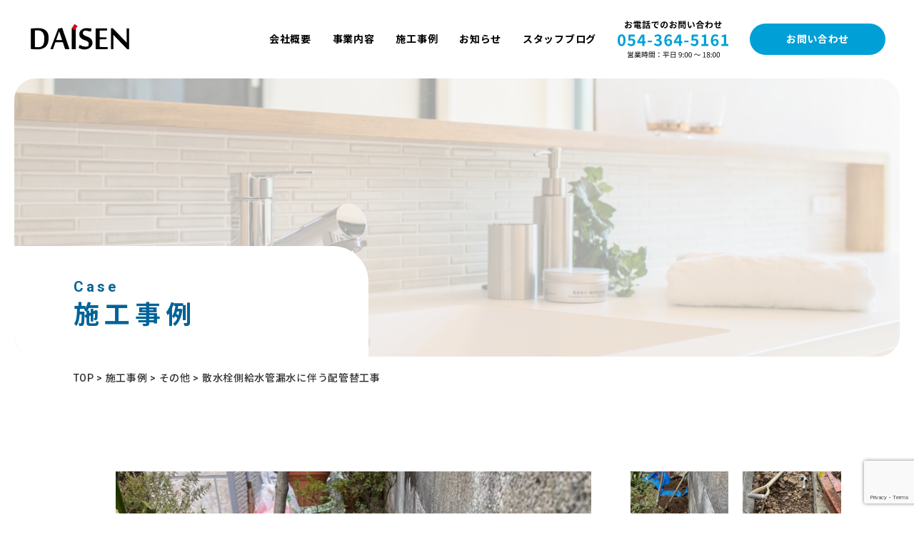

--- FILE ---
content_type: text/html; charset=UTF-8
request_url: https://daisenrf.com/works/%E6%95%A3%E6%B0%B4%E6%A0%93%E5%81%B4%E7%B5%A6%E6%B0%B4%E7%AE%A1%E6%BC%8F%E6%B0%B4%E3%81%AB%E4%BC%B4%E3%81%86%E9%85%8D%E7%AE%A1%E6%9B%BF%E5%B7%A5%E4%BA%8B/
body_size: 13991
content:
<!DOCTYPE html>
<html lang="ja">

<head>
    <meta charset="UTF-8">
    <meta name="viewport" content="width=device-width, initial-scale=1.0">
    <meta name="format-detection" content="telephone=no">

    <!--font-->
    <link rel="preconnect" href="https://fonts.googleapis.com">
<link rel="preconnect" href="https://fonts.gstatic.com" crossorigin>
<link href="https://fonts.googleapis.com/css2?family=Noto+Sans+JP:wght@300;400;500;700;900&family=Roboto:wght@100;300;400;500;700;900&display=swap" rel="stylesheet">

<!-- drawer.css -->
<link rel="stylesheet" href="https://cdnjs.cloudflare.com/ajax/libs/drawer/3.2.2/css/drawer.min.css"
media="screen and (max-width:920px)">
	


<title>散水栓側給水管漏水に伴う配管替工事 | 静岡市清水区のリフォーム・ハウスクリーニング会社</title>
<meta name='robots' content='max-image-preview:large' />
	    <script>
	        var ajaxurl = "https://daisenrf.com/wp-admin/admin-ajax.php";
	    </script>
	<link rel='dns-prefetch' href='//cdnjs.cloudflare.com' />
<link rel='dns-prefetch' href='//use.fontawesome.com' />
<link rel="alternate" type="application/rss+xml" title="静岡市清水区のリフォーム・ハウスクリーニング会社 &raquo; フィード" href="https://daisenrf.com/feed/" />
<link rel="alternate" type="application/rss+xml" title="静岡市清水区のリフォーム・ハウスクリーニング会社 &raquo; コメントフィード" href="https://daisenrf.com/comments/feed/" />
<link rel="alternate" type="application/rss+xml" title="静岡市清水区のリフォーム・ハウスクリーニング会社 &raquo; 散水栓側給水管漏水に伴う配管替工事 のコメントのフィード" href="https://daisenrf.com/works/%e6%95%a3%e6%b0%b4%e6%a0%93%e5%81%b4%e7%b5%a6%e6%b0%b4%e7%ae%a1%e6%bc%8f%e6%b0%b4%e3%81%ab%e4%bc%b4%e3%81%86%e9%85%8d%e7%ae%a1%e6%9b%bf%e5%b7%a5%e4%ba%8b/feed/" />
<link rel="alternate" title="oEmbed (JSON)" type="application/json+oembed" href="https://daisenrf.com/wp-json/oembed/1.0/embed?url=https%3A%2F%2Fdaisenrf.com%2Fworks%2F%25e6%2595%25a3%25e6%25b0%25b4%25e6%25a0%2593%25e5%2581%25b4%25e7%25b5%25a6%25e6%25b0%25b4%25e7%25ae%25a1%25e6%25bc%258f%25e6%25b0%25b4%25e3%2581%25ab%25e4%25bc%25b4%25e3%2581%2586%25e9%2585%258d%25e7%25ae%25a1%25e6%259b%25bf%25e5%25b7%25a5%25e4%25ba%258b%2F" />
<link rel="alternate" title="oEmbed (XML)" type="text/xml+oembed" href="https://daisenrf.com/wp-json/oembed/1.0/embed?url=https%3A%2F%2Fdaisenrf.com%2Fworks%2F%25e6%2595%25a3%25e6%25b0%25b4%25e6%25a0%2593%25e5%2581%25b4%25e7%25b5%25a6%25e6%25b0%25b4%25e7%25ae%25a1%25e6%25bc%258f%25e6%25b0%25b4%25e3%2581%25ab%25e4%25bc%25b4%25e3%2581%2586%25e9%2585%258d%25e7%25ae%25a1%25e6%259b%25bf%25e5%25b7%25a5%25e4%25ba%258b%2F&#038;format=xml" />
<meta name="description" content="" /><style id='wp-img-auto-sizes-contain-inline-css' type='text/css'>
img:is([sizes=auto i],[sizes^="auto," i]){contain-intrinsic-size:3000px 1500px}
/*# sourceURL=wp-img-auto-sizes-contain-inline-css */
</style>
<link rel='stylesheet' id='sbi_styles-css' href='https://daisenrf.com/wp-content/plugins/instagram-feed/css/sbi-styles.min.css?ver=6.6.1' type='text/css' media='all' />
<link rel='stylesheet' id='vkExUnit_common_style-css' href='https://daisenrf.com/wp-content/plugins/vk-all-in-one-expansion-unit/assets/css/vkExUnit_style.css?ver=9.85.0.1' type='text/css' media='all' />
<style id='vkExUnit_common_style-inline-css' type='text/css'>
html{ scroll-behavior: smooth; }
:root {--ver_page_top_button_url:url(https://daisenrf.com/wp-content/plugins/vk-all-in-one-expansion-unit/assets/images/to-top-btn-icon.svg);}@font-face {font-weight: normal;font-style: normal;font-family: "vk_sns";src: url("https://daisenrf.com/wp-content/plugins/vk-all-in-one-expansion-unit/inc/sns/icons/fonts/vk_sns.eot?-bq20cj");src: url("https://daisenrf.com/wp-content/plugins/vk-all-in-one-expansion-unit/inc/sns/icons/fonts/vk_sns.eot?#iefix-bq20cj") format("embedded-opentype"),url("https://daisenrf.com/wp-content/plugins/vk-all-in-one-expansion-unit/inc/sns/icons/fonts/vk_sns.woff?-bq20cj") format("woff"),url("https://daisenrf.com/wp-content/plugins/vk-all-in-one-expansion-unit/inc/sns/icons/fonts/vk_sns.ttf?-bq20cj") format("truetype"),url("https://daisenrf.com/wp-content/plugins/vk-all-in-one-expansion-unit/inc/sns/icons/fonts/vk_sns.svg?-bq20cj#vk_sns") format("svg");}
/*# sourceURL=vkExUnit_common_style-inline-css */
</style>
<style id='wp-emoji-styles-inline-css' type='text/css'>

	img.wp-smiley, img.emoji {
		display: inline !important;
		border: none !important;
		box-shadow: none !important;
		height: 1em !important;
		width: 1em !important;
		margin: 0 0.07em !important;
		vertical-align: -0.1em !important;
		background: none !important;
		padding: 0 !important;
	}
/*# sourceURL=wp-emoji-styles-inline-css */
</style>
<style id='wp-block-library-inline-css' type='text/css'>
:root{--wp-block-synced-color:#7a00df;--wp-block-synced-color--rgb:122,0,223;--wp-bound-block-color:var(--wp-block-synced-color);--wp-editor-canvas-background:#ddd;--wp-admin-theme-color:#007cba;--wp-admin-theme-color--rgb:0,124,186;--wp-admin-theme-color-darker-10:#006ba1;--wp-admin-theme-color-darker-10--rgb:0,107,160.5;--wp-admin-theme-color-darker-20:#005a87;--wp-admin-theme-color-darker-20--rgb:0,90,135;--wp-admin-border-width-focus:2px}@media (min-resolution:192dpi){:root{--wp-admin-border-width-focus:1.5px}}.wp-element-button{cursor:pointer}:root .has-very-light-gray-background-color{background-color:#eee}:root .has-very-dark-gray-background-color{background-color:#313131}:root .has-very-light-gray-color{color:#eee}:root .has-very-dark-gray-color{color:#313131}:root .has-vivid-green-cyan-to-vivid-cyan-blue-gradient-background{background:linear-gradient(135deg,#00d084,#0693e3)}:root .has-purple-crush-gradient-background{background:linear-gradient(135deg,#34e2e4,#4721fb 50%,#ab1dfe)}:root .has-hazy-dawn-gradient-background{background:linear-gradient(135deg,#faaca8,#dad0ec)}:root .has-subdued-olive-gradient-background{background:linear-gradient(135deg,#fafae1,#67a671)}:root .has-atomic-cream-gradient-background{background:linear-gradient(135deg,#fdd79a,#004a59)}:root .has-nightshade-gradient-background{background:linear-gradient(135deg,#330968,#31cdcf)}:root .has-midnight-gradient-background{background:linear-gradient(135deg,#020381,#2874fc)}:root{--wp--preset--font-size--normal:16px;--wp--preset--font-size--huge:42px}.has-regular-font-size{font-size:1em}.has-larger-font-size{font-size:2.625em}.has-normal-font-size{font-size:var(--wp--preset--font-size--normal)}.has-huge-font-size{font-size:var(--wp--preset--font-size--huge)}.has-text-align-center{text-align:center}.has-text-align-left{text-align:left}.has-text-align-right{text-align:right}.has-fit-text{white-space:nowrap!important}#end-resizable-editor-section{display:none}.aligncenter{clear:both}.items-justified-left{justify-content:flex-start}.items-justified-center{justify-content:center}.items-justified-right{justify-content:flex-end}.items-justified-space-between{justify-content:space-between}.screen-reader-text{border:0;clip-path:inset(50%);height:1px;margin:-1px;overflow:hidden;padding:0;position:absolute;width:1px;word-wrap:normal!important}.screen-reader-text:focus{background-color:#ddd;clip-path:none;color:#444;display:block;font-size:1em;height:auto;left:5px;line-height:normal;padding:15px 23px 14px;text-decoration:none;top:5px;width:auto;z-index:100000}html :where(.has-border-color){border-style:solid}html :where([style*=border-top-color]){border-top-style:solid}html :where([style*=border-right-color]){border-right-style:solid}html :where([style*=border-bottom-color]){border-bottom-style:solid}html :where([style*=border-left-color]){border-left-style:solid}html :where([style*=border-width]){border-style:solid}html :where([style*=border-top-width]){border-top-style:solid}html :where([style*=border-right-width]){border-right-style:solid}html :where([style*=border-bottom-width]){border-bottom-style:solid}html :where([style*=border-left-width]){border-left-style:solid}html :where(img[class*=wp-image-]){height:auto;max-width:100%}:where(figure){margin:0 0 1em}html :where(.is-position-sticky){--wp-admin--admin-bar--position-offset:var(--wp-admin--admin-bar--height,0px)}@media screen and (max-width:600px){html :where(.is-position-sticky){--wp-admin--admin-bar--position-offset:0px}}

/*# sourceURL=wp-block-library-inline-css */
</style><style id='global-styles-inline-css' type='text/css'>
:root{--wp--preset--aspect-ratio--square: 1;--wp--preset--aspect-ratio--4-3: 4/3;--wp--preset--aspect-ratio--3-4: 3/4;--wp--preset--aspect-ratio--3-2: 3/2;--wp--preset--aspect-ratio--2-3: 2/3;--wp--preset--aspect-ratio--16-9: 16/9;--wp--preset--aspect-ratio--9-16: 9/16;--wp--preset--color--black: #000000;--wp--preset--color--cyan-bluish-gray: #abb8c3;--wp--preset--color--white: #ffffff;--wp--preset--color--pale-pink: #f78da7;--wp--preset--color--vivid-red: #cf2e2e;--wp--preset--color--luminous-vivid-orange: #ff6900;--wp--preset--color--luminous-vivid-amber: #fcb900;--wp--preset--color--light-green-cyan: #7bdcb5;--wp--preset--color--vivid-green-cyan: #00d084;--wp--preset--color--pale-cyan-blue: #8ed1fc;--wp--preset--color--vivid-cyan-blue: #0693e3;--wp--preset--color--vivid-purple: #9b51e0;--wp--preset--gradient--vivid-cyan-blue-to-vivid-purple: linear-gradient(135deg,rgb(6,147,227) 0%,rgb(155,81,224) 100%);--wp--preset--gradient--light-green-cyan-to-vivid-green-cyan: linear-gradient(135deg,rgb(122,220,180) 0%,rgb(0,208,130) 100%);--wp--preset--gradient--luminous-vivid-amber-to-luminous-vivid-orange: linear-gradient(135deg,rgb(252,185,0) 0%,rgb(255,105,0) 100%);--wp--preset--gradient--luminous-vivid-orange-to-vivid-red: linear-gradient(135deg,rgb(255,105,0) 0%,rgb(207,46,46) 100%);--wp--preset--gradient--very-light-gray-to-cyan-bluish-gray: linear-gradient(135deg,rgb(238,238,238) 0%,rgb(169,184,195) 100%);--wp--preset--gradient--cool-to-warm-spectrum: linear-gradient(135deg,rgb(74,234,220) 0%,rgb(151,120,209) 20%,rgb(207,42,186) 40%,rgb(238,44,130) 60%,rgb(251,105,98) 80%,rgb(254,248,76) 100%);--wp--preset--gradient--blush-light-purple: linear-gradient(135deg,rgb(255,206,236) 0%,rgb(152,150,240) 100%);--wp--preset--gradient--blush-bordeaux: linear-gradient(135deg,rgb(254,205,165) 0%,rgb(254,45,45) 50%,rgb(107,0,62) 100%);--wp--preset--gradient--luminous-dusk: linear-gradient(135deg,rgb(255,203,112) 0%,rgb(199,81,192) 50%,rgb(65,88,208) 100%);--wp--preset--gradient--pale-ocean: linear-gradient(135deg,rgb(255,245,203) 0%,rgb(182,227,212) 50%,rgb(51,167,181) 100%);--wp--preset--gradient--electric-grass: linear-gradient(135deg,rgb(202,248,128) 0%,rgb(113,206,126) 100%);--wp--preset--gradient--midnight: linear-gradient(135deg,rgb(2,3,129) 0%,rgb(40,116,252) 100%);--wp--preset--font-size--small: 13px;--wp--preset--font-size--medium: 20px;--wp--preset--font-size--large: 36px;--wp--preset--font-size--x-large: 42px;--wp--preset--spacing--20: 0.44rem;--wp--preset--spacing--30: 0.67rem;--wp--preset--spacing--40: 1rem;--wp--preset--spacing--50: 1.5rem;--wp--preset--spacing--60: 2.25rem;--wp--preset--spacing--70: 3.38rem;--wp--preset--spacing--80: 5.06rem;--wp--preset--shadow--natural: 6px 6px 9px rgba(0, 0, 0, 0.2);--wp--preset--shadow--deep: 12px 12px 50px rgba(0, 0, 0, 0.4);--wp--preset--shadow--sharp: 6px 6px 0px rgba(0, 0, 0, 0.2);--wp--preset--shadow--outlined: 6px 6px 0px -3px rgb(255, 255, 255), 6px 6px rgb(0, 0, 0);--wp--preset--shadow--crisp: 6px 6px 0px rgb(0, 0, 0);}:where(.is-layout-flex){gap: 0.5em;}:where(.is-layout-grid){gap: 0.5em;}body .is-layout-flex{display: flex;}.is-layout-flex{flex-wrap: wrap;align-items: center;}.is-layout-flex > :is(*, div){margin: 0;}body .is-layout-grid{display: grid;}.is-layout-grid > :is(*, div){margin: 0;}:where(.wp-block-columns.is-layout-flex){gap: 2em;}:where(.wp-block-columns.is-layout-grid){gap: 2em;}:where(.wp-block-post-template.is-layout-flex){gap: 1.25em;}:where(.wp-block-post-template.is-layout-grid){gap: 1.25em;}.has-black-color{color: var(--wp--preset--color--black) !important;}.has-cyan-bluish-gray-color{color: var(--wp--preset--color--cyan-bluish-gray) !important;}.has-white-color{color: var(--wp--preset--color--white) !important;}.has-pale-pink-color{color: var(--wp--preset--color--pale-pink) !important;}.has-vivid-red-color{color: var(--wp--preset--color--vivid-red) !important;}.has-luminous-vivid-orange-color{color: var(--wp--preset--color--luminous-vivid-orange) !important;}.has-luminous-vivid-amber-color{color: var(--wp--preset--color--luminous-vivid-amber) !important;}.has-light-green-cyan-color{color: var(--wp--preset--color--light-green-cyan) !important;}.has-vivid-green-cyan-color{color: var(--wp--preset--color--vivid-green-cyan) !important;}.has-pale-cyan-blue-color{color: var(--wp--preset--color--pale-cyan-blue) !important;}.has-vivid-cyan-blue-color{color: var(--wp--preset--color--vivid-cyan-blue) !important;}.has-vivid-purple-color{color: var(--wp--preset--color--vivid-purple) !important;}.has-black-background-color{background-color: var(--wp--preset--color--black) !important;}.has-cyan-bluish-gray-background-color{background-color: var(--wp--preset--color--cyan-bluish-gray) !important;}.has-white-background-color{background-color: var(--wp--preset--color--white) !important;}.has-pale-pink-background-color{background-color: var(--wp--preset--color--pale-pink) !important;}.has-vivid-red-background-color{background-color: var(--wp--preset--color--vivid-red) !important;}.has-luminous-vivid-orange-background-color{background-color: var(--wp--preset--color--luminous-vivid-orange) !important;}.has-luminous-vivid-amber-background-color{background-color: var(--wp--preset--color--luminous-vivid-amber) !important;}.has-light-green-cyan-background-color{background-color: var(--wp--preset--color--light-green-cyan) !important;}.has-vivid-green-cyan-background-color{background-color: var(--wp--preset--color--vivid-green-cyan) !important;}.has-pale-cyan-blue-background-color{background-color: var(--wp--preset--color--pale-cyan-blue) !important;}.has-vivid-cyan-blue-background-color{background-color: var(--wp--preset--color--vivid-cyan-blue) !important;}.has-vivid-purple-background-color{background-color: var(--wp--preset--color--vivid-purple) !important;}.has-black-border-color{border-color: var(--wp--preset--color--black) !important;}.has-cyan-bluish-gray-border-color{border-color: var(--wp--preset--color--cyan-bluish-gray) !important;}.has-white-border-color{border-color: var(--wp--preset--color--white) !important;}.has-pale-pink-border-color{border-color: var(--wp--preset--color--pale-pink) !important;}.has-vivid-red-border-color{border-color: var(--wp--preset--color--vivid-red) !important;}.has-luminous-vivid-orange-border-color{border-color: var(--wp--preset--color--luminous-vivid-orange) !important;}.has-luminous-vivid-amber-border-color{border-color: var(--wp--preset--color--luminous-vivid-amber) !important;}.has-light-green-cyan-border-color{border-color: var(--wp--preset--color--light-green-cyan) !important;}.has-vivid-green-cyan-border-color{border-color: var(--wp--preset--color--vivid-green-cyan) !important;}.has-pale-cyan-blue-border-color{border-color: var(--wp--preset--color--pale-cyan-blue) !important;}.has-vivid-cyan-blue-border-color{border-color: var(--wp--preset--color--vivid-cyan-blue) !important;}.has-vivid-purple-border-color{border-color: var(--wp--preset--color--vivid-purple) !important;}.has-vivid-cyan-blue-to-vivid-purple-gradient-background{background: var(--wp--preset--gradient--vivid-cyan-blue-to-vivid-purple) !important;}.has-light-green-cyan-to-vivid-green-cyan-gradient-background{background: var(--wp--preset--gradient--light-green-cyan-to-vivid-green-cyan) !important;}.has-luminous-vivid-amber-to-luminous-vivid-orange-gradient-background{background: var(--wp--preset--gradient--luminous-vivid-amber-to-luminous-vivid-orange) !important;}.has-luminous-vivid-orange-to-vivid-red-gradient-background{background: var(--wp--preset--gradient--luminous-vivid-orange-to-vivid-red) !important;}.has-very-light-gray-to-cyan-bluish-gray-gradient-background{background: var(--wp--preset--gradient--very-light-gray-to-cyan-bluish-gray) !important;}.has-cool-to-warm-spectrum-gradient-background{background: var(--wp--preset--gradient--cool-to-warm-spectrum) !important;}.has-blush-light-purple-gradient-background{background: var(--wp--preset--gradient--blush-light-purple) !important;}.has-blush-bordeaux-gradient-background{background: var(--wp--preset--gradient--blush-bordeaux) !important;}.has-luminous-dusk-gradient-background{background: var(--wp--preset--gradient--luminous-dusk) !important;}.has-pale-ocean-gradient-background{background: var(--wp--preset--gradient--pale-ocean) !important;}.has-electric-grass-gradient-background{background: var(--wp--preset--gradient--electric-grass) !important;}.has-midnight-gradient-background{background: var(--wp--preset--gradient--midnight) !important;}.has-small-font-size{font-size: var(--wp--preset--font-size--small) !important;}.has-medium-font-size{font-size: var(--wp--preset--font-size--medium) !important;}.has-large-font-size{font-size: var(--wp--preset--font-size--large) !important;}.has-x-large-font-size{font-size: var(--wp--preset--font-size--x-large) !important;}
/*# sourceURL=global-styles-inline-css */
</style>

<style id='classic-theme-styles-inline-css' type='text/css'>
/*! This file is auto-generated */
.wp-block-button__link{color:#fff;background-color:#32373c;border-radius:9999px;box-shadow:none;text-decoration:none;padding:calc(.667em + 2px) calc(1.333em + 2px);font-size:1.125em}.wp-block-file__button{background:#32373c;color:#fff;text-decoration:none}
/*# sourceURL=/wp-includes/css/classic-themes.min.css */
</style>
<link rel='stylesheet' id='contact-form-7-css' href='https://daisenrf.com/wp-content/plugins/contact-form-7/includes/css/styles.css?ver=5.7.2' type='text/css' media='all' />
<link rel='stylesheet' id='dashicons-css' href='https://daisenrf.com/wp-includes/css/dashicons.min.css?ver=6.9' type='text/css' media='all' />
<link rel='stylesheet' id='xo-event-calendar-css' href='https://daisenrf.com/wp-content/plugins/xo-event-calendar/css/xo-event-calendar.css?ver=2.4.4' type='text/css' media='all' />
<link rel='stylesheet' id='xo-event-calendar-event-calendar-css' href='https://daisenrf.com/wp-content/plugins/xo-event-calendar/build/style-index.css?ver=2.4.4' type='text/css' media='all' />
<link rel='stylesheet' id='fontawesome-css' href='https://use.fontawesome.com/releases/v5.8.2/css/all.css?ver=5.8.2' type='text/css' media='all' />
<link rel='stylesheet' id='swiper-css' href='https://cdnjs.cloudflare.com/ajax/libs/Swiper/4.5.1/css/swiper.min.css?ver=4.5.1' type='text/css' media='all' />
<link rel='stylesheet' id='iScroll-css' href='https://cdnjs.cloudflare.com/ajax/libs/iScroll/5.2.0/iscroll.min.js?ver=5.2.0' type='text/css' media='all' />
<link rel='stylesheet' id='my-css' href='https://daisenrf.com/wp-content/themes/daisen/css/style.css?ver=1.0.0' type='text/css' media='all' />
<link rel='stylesheet' id='tablepress-default-css' href='https://daisenrf.com/wp-content/plugins/tablepress/css/build/default.css?ver=2.4.2' type='text/css' media='all' />
<link rel='stylesheet' id='yesno_style-css' href='https://daisenrf.com/wp-content/plugins/yesno/css/style.css?ver=1.0.12' type='text/css' media='all' />
<script type="text/javascript" id="xo-event-calendar-ajax-js-extra">
/* <![CDATA[ */
var xo_event_calendar_object = {"ajax_url":"https://daisenrf.com/wp-admin/admin-ajax.php","action":"xo_event_calendar_month"};
//# sourceURL=xo-event-calendar-ajax-js-extra
/* ]]> */
</script>
<script type="text/javascript" async='async' src="https://daisenrf.com/wp-content/plugins/xo-event-calendar/js/ajax.js?ver=2.4.4" id="xo-event-calendar-ajax-js"></script>
<script type="text/javascript" async='async' src="https://daisenrf.com/wp-includes/js/jquery/jquery.min.js?ver=3.7.1" id="jquery-core-js"></script>
<script type="text/javascript" async='async' src="https://daisenrf.com/wp-includes/js/jquery/jquery-migrate.min.js?ver=3.4.1" id="jquery-migrate-js"></script>
<link rel="https://api.w.org/" href="https://daisenrf.com/wp-json/" /><link rel="alternate" title="JSON" type="application/json" href="https://daisenrf.com/wp-json/wp/v2/works/355" /><link rel="EditURI" type="application/rsd+xml" title="RSD" href="https://daisenrf.com/xmlrpc.php?rsd" />
<meta name="generator" content="WordPress 6.9" />
<link rel="canonical" href="https://daisenrf.com/works/%e6%95%a3%e6%b0%b4%e6%a0%93%e5%81%b4%e7%b5%a6%e6%b0%b4%e7%ae%a1%e6%bc%8f%e6%b0%b4%e3%81%ab%e4%bc%b4%e3%81%86%e9%85%8d%e7%ae%a1%e6%9b%bf%e5%b7%a5%e4%ba%8b/" />
<link rel='shortlink' href='https://daisenrf.com/?p=355' />
<style>:root {
			--lazy-loader-animation-duration: 300ms;
		}
		  
		.lazyload {
	display: block;
}

.lazyload,
        .lazyloading {
			opacity: 0;
		}


		.lazyloaded {
			opacity: 1;
			transition: opacity 300ms;
			transition: opacity var(--lazy-loader-animation-duration);
		}</style><noscript><style>.lazyload { display: none; } .lazyload[class*="lazy-loader-background-element-"] { display: block; opacity: 1; }</style></noscript><!-- Instagram Feed CSS -->
<style type="text/css">
.article h3::after{
    content: none;
}
</style>
<!-- [ VK All in One Expansion Unit OGP ] -->
<meta property="og:site_name" content="静岡市清水区のリフォーム・ハウスクリーニング会社" />
<meta property="og:url" content="https://daisenrf.com/works/%e6%95%a3%e6%b0%b4%e6%a0%93%e5%81%b4%e7%b5%a6%e6%b0%b4%e7%ae%a1%e6%bc%8f%e6%b0%b4%e3%81%ab%e4%bc%b4%e3%81%86%e9%85%8d%e7%ae%a1%e6%9b%bf%e5%b7%a5%e4%ba%8b/" />
<meta property="og:title" content="散水栓側給水管漏水に伴う配管替工事 | 静岡市清水区のリフォーム・ハウスクリーニング会社" />
<meta property="og:description" content="" />
<meta property="og:type" content="article" />
<meta property="og:image" content="https://daisenrf.com/wp-content/uploads/2023/04/IMG_7088-768x1024.jpg" />
<meta property="og:image:width" content="768" />
<meta property="og:image:height" content="1024" />
<!-- [ / VK All in One Expansion Unit OGP ] -->
<!-- [ VK All in One Expansion Unit twitter card ] -->
<meta name="twitter:card" content="summary_large_image">
<meta name="twitter:description" content="">
<meta name="twitter:title" content="散水栓側給水管漏水に伴う配管替工事 | 静岡市清水区のリフォーム・ハウスクリーニング会社">
<meta name="twitter:url" content="https://daisenrf.com/works/%e6%95%a3%e6%b0%b4%e6%a0%93%e5%81%b4%e7%b5%a6%e6%b0%b4%e7%ae%a1%e6%bc%8f%e6%b0%b4%e3%81%ab%e4%bc%b4%e3%81%86%e9%85%8d%e7%ae%a1%e6%9b%bf%e5%b7%a5%e4%ba%8b/">
	<meta name="twitter:image" content="https://daisenrf.com/wp-content/uploads/2023/04/IMG_7088-768x1024.jpg">
	<meta name="twitter:domain" content="daisenrf.com">
	<!-- [ / VK All in One Expansion Unit twitter card ] -->
	<link rel="icon" href="https://daisenrf.com/wp-content/uploads/2023/01/cropped-favicon-32x32.png" sizes="32x32" />
<link rel="icon" href="https://daisenrf.com/wp-content/uploads/2023/01/cropped-favicon-192x192.png" sizes="192x192" />
<link rel="apple-touch-icon" href="https://daisenrf.com/wp-content/uploads/2023/01/cropped-favicon-180x180.png" />
<meta name="msapplication-TileImage" content="https://daisenrf.com/wp-content/uploads/2023/01/cropped-favicon-270x270.png" />
		<style type="text/css" id="wp-custom-css">
			/* ブログカード */
a.blogCard1_con {
  text-decoration: none !important;
}

.blogCard1 {
  margin: 45px auto 15px auto !important;
  padding: 15px 5px 5px 5px !important;
  position: relative !important;
  border: 3px solid #00A0D6;
  display: flex !important;
  color: #333 !important;
  transition: .2s;
  text-decoration: none !important;
  max-width: 700px;
  width:90% !important;
  border-radius: 5px;
  background: #FFF;
}

.blogCard1:hover {
  opacity: .7;
  text-decoration: none !important;
}

.blogCard1 p {
  line-height: 1.5em !important;
}

.blogCard1 .blogCard1_title {
  position: absolute;
  top: -17px;
  left: 15px;
  font-weight: bold !important;
  font-size: 13px !important;
  color: #FFF !important;
  padding: 5px 20px;
  background: #00A0D6;
}

.blogCard1 .blogCard1_title:before {
  font-family: "Font Awesome 5 Free";
  content: "\f249";
  -webkit-font-smoothing: antialiased;
  display: inline-block;
  font-style: normal;
  font-variant: normal;
  text-rendering: auto;
  line-height: 1;
  font-weight: 100;
  padding-right: 5px;
}

.blogCard1 p {
  font-size: 15px !important;
  margin: 0;
  padding: 0;
  color: #333;
}

.blogCard1_left,
.blogCard1_right {
  margin: 10px;
}

.blogCard1 .blogCard1_left {
  height: 117px !important;
  min-width: 180px !important;
  background-size: cover !important;
  background-position: center center !important;
}

.blogCard1_right {
  display: flex;
  align-items: center;
}

.blogCard1 .blogCard1_subTitle {
  font-size: 15px !important;
  font-weight: bold !important;
  padding: 5px !important;
  margin-top: -10px;
  line-height: 1.5em !important;
}

@media(max-width:480px) {
  .blogCard1_left,
  .blogCard1_right {
    margin: 5px;
  }

  .blogCard1 a {
    padding: 20px 5px 15px 5px !important;
  }

  .blogCard1 .blogCard1_left {
    height: 90px !important;
    min-width: 130px !important;
  }

  .blogCard1 .blogCard1_title {
    left: 10px;
  }

  .blogCard1 {
    width: 95% !important;
  }

  .blogCard1 .blogCard1_subTitle {
    font-size: 13px !important;
  }

  .blogCard1 .blogCard1_title {
    font-size: 12px !important;
  }
}

/* --- 全体のスタイル（比較表） --- */
.compare-container {
  display: flex !important;
  justify-content: space-between;
  gap: 10px;
  max-width: 800px;
  margin: auto;
}

/* --- 各製品のブロック --- */
.compare-item {
  flex: 1;
  border: 1px solid #CCC;
  border-radius: 4px;
  overflow: hidden; /* 余白解消 */
  background: #fff;
  text-align: left;
  line-height: 2; /* 余白解消 */
}

/* --- ブランド名のヘッダー --- */
.compare-header {
  padding: 10px;
  color: #FFFFFF;
  font-weight: bold;
  text-align: center;
  margin-bottom: -30px; /* 余白解消 */
}

.panasonic {
  background-color: #0056a7;
}

.rinnai {
  background-color: #cf000e;
}

/* --- 商品情報のエリア --- */
.compare-content {
  display: none; /* 商品情報エリアを非表示に */
}

/* --- 画像スタイル --- */
.compare-image {
  display: block;
  width: 100%;
  height: auto;
  vertical-align: bottom; /* 余白解消 */
  margin: 0;
  padding: 0;
}

/* --- レスポンシブ対応（スマホで縦並び） --- */
@media screen and (max-width: 768px) {
  .compare-container {
    flex-direction: column !important;
  }
}
		</style>
		<!-- [ VK All in One Expansion Unit Article Structure Data ] --><script type="application/ld+json">{"@context":"https://schema.org/","@type":"Article","headline":"散水栓側給水管漏水に伴う配管替工事","image":"https://daisenrf.com/wp-content/uploads/2023/04/IMG_7088-rotated.jpg","datePublished":"2023-04-11T15:00:52+09:00","dateModified":"2023-04-12T17:03:33+09:00","author":{"@type":"organization","name":"daisenrf","url":"https://daisenrf.com/","sameAs":""}}</script><!-- [ / VK All in One Expansion Unit Article Structure Data ] -->
<!-- Google tag (gtag.js) -->
<script async src="https://www.googletagmanager.com/gtag/js?id=G-MQ3C7TVVY2"></script>
<script>
  window.dataLayer = window.dataLayer || [];
  function gtag(){dataLayer.push(arguments);}
  gtag('js', new Date());

  gtag('config', 'G-MQ3C7TVVY2');
</script>
</head>

<body class="drawer drawer--right">

    <div id="wrap">
    
    <header id="js-header" class="header">
        <h1 class="header-logo"><a href="https://daisenrf.com/"><img src="https://daisenrf.com/wp-content/themes/daisen/img/logo.png" alt="daisen"></a></h1>
        <a href="tel:054-364-5161" class="header_tel_sp">
            <img src="https://daisenrf.com/wp-content/themes/daisen/img/tel-sp.png" alt="">
        </a>
        <button type="button" class="drawer-toggle drawer-hamburger">
            <span class="sr-only">toggle navigation</span>
            <span class="drawer-hamburger-icon"></span>
        </button>
        <div class="header-menu drawer-nav">
            <ul class="drawer-menu">
                <li class="header-btn">
                    <a href="https://daisenrf.com/about" class="noscroll">
                    会社概要
                    </a>
                </li>
                <li class="header-btn">
                    <a href="https://daisenrf.com/service" class="noscroll">
                    事業内容
                    </a>
                </li>
                <li class="header-btn">
                    <a href="https://daisenrf.com/works" class="noscroll">
                    施工事例
                    </a>
                </li>
                <li class="header-btn">
                    <a href="https://daisenrf.com/category/news" class="noscroll">
                    お知らせ
                    </a>
                </li>
                <li class="header-btn">
                    <a href="https://daisenrf.com/category/blog" class="noscroll">
                    スタッフブログ
                    </a>
                </li>
                <li class="header_tel">
                    <a href="tel:054-364-5161">
                        <img src="https://daisenrf.com/wp-content/themes/daisen/img/tel.svg" alt="">
                    </a>
                </li>
                <li class="header-contact">
                    <a href="https://daisenrf.com/contact">
                    お問い合わせ
                    </a>
                </li>
            </ul>
        </div>
    </header>
<div class="page-mv">
    <div class="page-mv-container">
    </div>
    <div class="page-mv-title container">
        <p>Case</p>
        <h1>施工事例</h1>
    </div>
</div>

<div class="container">
    <!-- breadcrumb -->
    <div class="breadcrumb-container">
                <div class="breadcrumb">
            <!-- Breadcrumb NavXT 7.1.0 -->
<span property="itemListElement" typeof="ListItem"><a property="item" typeof="WebPage" title="Go to 静岡市清水区のリフォーム・ハウスクリーニング会社." href="https://daisenrf.com" class="home" ><span property="name">TOP</span></a><meta property="position" content="1"></span> &gt; <span property="itemListElement" typeof="ListItem"><a property="item" typeof="WebPage" title="Go to 施工事例." href="https://daisenrf.com/works/" class="archive post-works-archive" ><span property="name">施工事例</span></a><meta property="position" content="2"></span> &gt; <span property="itemListElement" typeof="ListItem"><a property="item" typeof="WebPage" title="Go to the その他 施工実績一覧 archives." href="https://daisenrf.com/work/others/" class="taxonomy work" ><span property="name">その他</span></a><meta property="position" content="3"></span> &gt; <span property="itemListElement" typeof="ListItem"><span property="name" class="post post-works current-item">散水栓側給水管漏水に伴う配管替工事</span><meta property="url" content="https://daisenrf.com/works/%e6%95%a3%e6%b0%b4%e6%a0%93%e5%81%b4%e7%b5%a6%e6%b0%b4%e7%ae%a1%e6%bc%8f%e6%b0%b4%e3%81%ab%e4%bc%b4%e3%81%86%e9%85%8d%e7%ae%a1%e6%9b%bf%e5%b7%a5%e4%ba%8b/"><meta property="position" content="4"></span>        </div><!-- /breadcrumb -->
            </div>
</div>
<div class="single-case-body">
    <div class="container">
        <div class="case-gallery">
            <div class="case-gallery-wrap js-main-img">
                                <div class="case-gallery-img">
                <!-- 画像がない時はnoImg画像を表示 -->
                                <img src="https://daisenrf.com/wp-content/uploads/2023/04/IMG_7006-768x1024.jpg" alt="施工事例" >
                                        
                    </div>


                                <div class="case-gallery-img">
                <!-- 画像がない時はnoImg画像を表示 -->
                                <img src="https://daisenrf.com/wp-content/uploads/2023/04/IMG_7009-768x1024.jpg" alt="施工事例" >
                                        
                    </div>


                                <div class="case-gallery-img">
                <!-- 画像がない時はnoImg画像を表示 -->
                                <img src="https://daisenrf.com/wp-content/uploads/2023/04/IMG_7012-768x1024.jpg" alt="施工事例" >
                                        
                    </div>


                                <div class="case-gallery-img">
                <!-- 画像がない時はnoImg画像を表示 -->
                                <img src="https://daisenrf.com/wp-content/uploads/2023/04/IMG_7013-768x1024.jpg" alt="施工事例" >
                                        
                    </div>


                                <div class="case-gallery-img">
                <!-- 画像がない時はnoImg画像を表示 -->
                                <img src="https://daisenrf.com/wp-content/uploads/2023/04/IMG_7091-768x1024.jpg" alt="施工事例" >
                                        
                    </div>


                                <div class="case-gallery-img">
                <!-- 画像がない時はnoImg画像を表示 -->
                                <img src="https://daisenrf.com/wp-content/uploads/2023/04/IMG_7093-768x1024.jpg" alt="施工事例" >
                                        
                    </div>


                                <div class="case-gallery-img">
                <!-- 画像がない時はnoImg画像を表示 -->
                                <img src="https://daisenrf.com/wp-content/uploads/2023/04/IMG_7094-768x1024.jpg" alt="施工事例" >
                                        
                    </div>


                                <div class="case-gallery-img">
                <!-- 画像がない時はnoImg画像を表示 -->
                                <img src="https://daisenrf.com/wp-content/uploads/2023/04/IMG_7088-768x1024.jpg" alt="施工事例" >
                                        
                    </div>


                            </div>
            <ul class="case-gallery-sub-img js-sub-img">
                                <li>
                        <!-- 画像がない時はnoImg画像を表示 -->
                                        <img src="https://daisenrf.com/wp-content/uploads/2023/04/IMG_7006-768x1024.jpg" alt="施工事例" >
                    
                </li>

                                <li>
                        <!-- 画像がない時はnoImg画像を表示 -->
                                        <img src="https://daisenrf.com/wp-content/uploads/2023/04/IMG_7009-768x1024.jpg" alt="施工事例" >
                    
                </li>

                                <li>
                        <!-- 画像がない時はnoImg画像を表示 -->
                                        <img src="https://daisenrf.com/wp-content/uploads/2023/04/IMG_7012-768x1024.jpg" alt="施工事例" >
                    
                </li>

                                <li>
                        <!-- 画像がない時はnoImg画像を表示 -->
                                        <img src="https://daisenrf.com/wp-content/uploads/2023/04/IMG_7013-768x1024.jpg" alt="施工事例" >
                    
                </li>

                                <li>
                        <!-- 画像がない時はnoImg画像を表示 -->
                                        <img src="https://daisenrf.com/wp-content/uploads/2023/04/IMG_7091-768x1024.jpg" alt="施工事例" >
                    
                </li>

                                <li>
                        <!-- 画像がない時はnoImg画像を表示 -->
                                        <img src="https://daisenrf.com/wp-content/uploads/2023/04/IMG_7093-768x1024.jpg" alt="施工事例" >
                    
                </li>

                                <li>
                        <!-- 画像がない時はnoImg画像を表示 -->
                                        <img src="https://daisenrf.com/wp-content/uploads/2023/04/IMG_7094-768x1024.jpg" alt="施工事例" >
                    
                </li>

                                <li>
                        <!-- 画像がない時はnoImg画像を表示 -->
                                        <img src="https://daisenrf.com/wp-content/uploads/2023/04/IMG_7088-768x1024.jpg" alt="施工事例" >
                    
                </li>

                            </ul>
        </div>
    </div>
    <div class="container single-case-flex">
        <article class="single-case-main">
            <div class="entry-header-box">                        
            <h1 class="entry-title">散水栓側給水管漏水に伴う配管替工事</h1><!-- /entry-title -->
            </div>
            <div class="entry-date">
                <time class="entry-published"
                datetime="2023-04-11T15:00:52+09:00">2023.4.11</time>
            </div>
            <div class="single-case-table is-pc">
                <table>
                    <tr>
                        <th>お名前</th>
                        <td>S様</td>
                        <th>採用メーカー</th>
                        <td>なし</td>
                    </tr>
                    <tr>
                        <th>場所</th>
                        <td>静岡市葵区</td>
                        <th>費用総額</th>
                        <td>詳細はお問い合わせください</td>
                    </tr>
                    <tr>
                        <th>建物種別</th>
                        <td>戸建て</td>
                        <th>工期</th>
                        <td></td>
                    </tr>
                    <tr>
                        <th>改修・修理場所</th>
                        <td>その他</td>
                        <th>備考</th>
                        <td></td>
                    </tr>
                </table>
            </div>
            <div class="single-case-table is-sp">
                <table>
                    <tr>
                        <th>お名前</th>
                        <td>S様</td>
                    </tr>
                    <tr>
                        <th>場所</th>
                        <td>静岡市葵区</td>
                    </tr>
                    <tr>
                        <th>建物種別</th>
                        <td>戸建て</td>
                    </tr>
                    <tr>
                        <th>改修・修理場所</th>
                        <td>その他</td>
                    </tr>
                    <tr>
                        <th>採用メーカー</th>
                        <td>なし</td>
                    </tr>
                    <tr>
                        <th>費用総額</th>
                        <td>詳細はお問い合わせください</td>
                    </tr>
                    <tr>
                        <th>工期</th>
                        <td></td>
                    </tr>
                    <tr>
                        <th>備考</th>
                        <td></td>
                    </tr>
                </table>
            </div>
            <div class="single-case-content">
                <h2>
                お客様のご要望
                </h2>
                <p>
                水道メーターのパイロットマークが回っており、おそらく漏水している。<br />
現場を確認し、漏水箇所の修理をお願いしたい。                </p>
            </div>
            <div class="single-case-content">
                <h2>
                施工内容
                </h2>
                <p>
                聴診棒にて屋内・屋外を点検するも原因が分からず、<br />
エコキュートと散水栓への給水管がどこへ行っているのかを確認するために、メーター部から掘り進めることに。<br />
<br />
すると、エコキュートと散水栓に分岐しているチーズ部で孔食（ピンホール）していることが判明。<br />
ようやく漏れている箇所が特定できたため、継手やチーズを上手く使って漏水部を補修。<br />
無事に工事完了し、メーターを開栓…というところで、パイロットマークの回転が止まらず。<br />
<br />
さらに調べてみると、散水栓側給水管で玄関アプローチ下のコンクリート内で漏水を確認。<br />
お客様へ報告し、別作業へ。<br />
<br />
幸いにもエコキュートから、キッチン・洗面・浴室等は架橋ポリエチレン管を使用しており、<br />
① 散水栓とキッチンの給水が近い<br />
② 床下換気口も散水栓側にある<br />
キッチンから分岐をすることに決定。<br />
<br />
床下換気口を大きくしてしまうとゴミ等も入りやすくなってしまうため、<br />
換気口横に穴を開け、そこからキッチン給水より分岐した給水管を取り出し、<br />
基礎部に上手く這わせて化粧カバーを取付けました。<br />
<br />
散水栓の移動をしなくても良いよう、<br />
今回は分岐エルボを使用して露出配管と散水栓を接続し終了。<br />
メーターのパイロットマークも無事に止まりました。<br />
                </p>
            </div>

            <div class="entry-bottom-btn btn">
                <a href="https://daisenrf.com/works">
                    <div class="btn-arrow">
                        <img src="https://daisenrf.com/wp-content/themes/daisen/img/btn-arrow.png" alt="矢印">
                    </div>
                    <p>
                        一覧へ戻る
                    </p>
                </a>                        
            </div>
        </article>
        <div class="sub-space">
        
        </div>
    </div>
</div>

    <div class="footer-cta wave04">
    <div class="container">
        <div class="footer-cta-content">
            <h2>
                <span>水まわりのお困りごと、</span><br>
                <span>お気軽にご相談ください。</span>
            </h2>
            <p>
            大きな工事から、どこに任せて良いのか分からない<br class="is-pc">小さな修繕・修理まで。<br>お困りごと・ご要望をお聞かせください。
            </p>
            <a href="https://daisenrf.com/contact">
                お問い合わせフォーム
            </a>
        </div>
        <div class="footer-cta-area">
            <h3>静岡市（葵区・駿河区・清水区） / 焼津市 / 藤枝市 / 島田市 ほか</h3>
            <p>
            対応エリア外でも、対応エリア内から近い場合は対応することが可能な場合もございます。<br>​お気軽にお問い合わせください。
            </p>
        </div>
    </div>
    <div class="footer-map">
        <img class="lazyload" data-src="https://daisenrf.com/wp-content/themes/daisen/img/footer-contact/map.png" alt="静岡">
    </div>
</div>
    <footer class="footer">
    <div class="container">
        <div class="footer-content">
            <div class="footer-left">
                <div class="footer-about">
                    <div class="footer-about-main">
                        <a href="https://daisenrf.com/"><img
                                src="https://daisenrf.com/wp-content/themes/daisen/img/footer-logo.png" alt="大仙"></a>
                        <h3>
                            株式会社大仙
                        </h3>
                        <p>
                            〒424-0806​<br>静岡県静岡市清水区辻4丁目10-9<br><br>TEL：054-364-5161<br>FAX：054-367-5859<br>Mail：
                            info@daisenrf.com<br>受付時間：土日祝・その他弊社指定休日を除く 9:00～18:00
                        </p>
                    </div>
                    <div class="footer-bottom">
                        <div class="footer-copyright">
                            <p>©︎ 2022 Daisen Inc All rights reserved.</p>
                        </div>
                        <div class="footer-sns">
                            <a class="instagram" href="https://www.instagram.com/daisenrf/" target="_blank">
                            <img
                                src="https://daisenrf.com/wp-content/themes/daisen/img/instagram.png" alt="インスタグラム">
                            </a>
                             <a class="twitter" href="https://lin.ee/KpyMnbL" target="_blank">
                            <img
                                src="https://daisenrf.com/wp-content/themes/daisen/img/line.png" alt="ツイッター">
                            </a> 
                        </div>
                    </div>
                </div>
                <div class="footer-nav">
                    <ul>
                        <li>
                            <a href="https://daisenrf.com/" class="noscroll">
                                TOP
                            </a>
                        </li>
                        <li>
                            <a href="https://daisenrf.com/about" class="noscroll">
                                会社概要
                            </a>
                        </li>
                        <li>
                            <a href="https://daisenrf.com/service" class="noscroll">
                                事業内容
                            </a>
                        </li>
                        <li>
                            <a href="https://daisenrf.com/works" class="noscroll">
                                施工事例
                            </a>
                        </li>
                        <li>
                            <a href="https://daisenrf.com/category/news" class="noscroll">
                                お知らせ
                            </a>
                        </li>
                        <li>
                            <a href="https://daisenrf.com/category/blog" class="noscroll">
                                スタッフブログ
                            </a>
                        </li>
                        <li>
                            <a href="https://daisenrf.com/contact">
                                お問い合わせ
                            </a>
                        </li>
                    </ul>
                </div>
            </div>
            <div class="footer-right">
                <h3>営業日カレンダー</h3>
                <div class="footer-right">
                    <div  id="xo-event-calendar-1" class="xo-event-calendar" ><div class="xo-months" ><div class="xo-month-wrap"><table class="xo-month"><caption><div class="month-header"><button type="button" class="month-prev" onclick="this.disabled = true; xo_event_calendar_month(this,'2025-12',1,'','all',-1,-1,0,1,1,0,'2026-1'); return false;"><span class="dashicons dashicons-arrow-left-alt2"></span></button><span class="calendar-caption">2026年 1月</span><button type="button" class="month-next" onclick="this.disabled = true; xo_event_calendar_month(this,'2026-2',1,'','all',-1,-1,0,1,1,0,'2026-1'); return false;"><span class="dashicons dashicons-arrow-right-alt2"></span></button></div></caption><thead><tr><th class="sunday">日</th><th class="monday">月</th><th class="tuesday">火</th><th class="wednesday">水</th><th class="thursday">木</th><th class="friday">金</th><th class="saturday">土</th></tr></thead><tbody><tr><td colspan="7" class="month-week"><table class="month-dayname"><tbody><tr class="dayname"><td><div class="other-month holiday-all" style="background-color: #fddde6;">28</div></td><td><div class="other-month holiday-all" style="background-color: #fddde6;">29</div></td><td><div class="other-month holiday-all" style="background-color: #fddde6;">30</div></td><td><div class="other-month holiday-all" style="background-color: #fddde6;">31</div></td><td><div class="holiday-all" style="background-color: #fddde6;">1</div></td><td><div class="holiday-all" style="background-color: #fddde6;">2</div></td><td><div class="holiday-all" style="background-color: #fddde6;">3</div></td></tr></tbody></table><div class="month-dayname-space"></div><table class="month-event-space"><tbody><tr><td><div></div></td><td><div></div></td><td><div></div></td><td><div></div></td><td><div></div></td><td><div></div></td><td><div></div></td></tr></tbody></table></td></tr><tr><td colspan="7" class="month-week"><table class="month-dayname"><tbody><tr class="dayname"><td><div class="holiday-all" style="background-color: #fddde6;">4</div></td><td><div >5</div></td><td><div >6</div></td><td><div >7</div></td><td><div >8</div></td><td><div >9</div></td><td><div class="holiday-all" style="background-color: #fddde6;">10</div></td></tr></tbody></table><div class="month-dayname-space"></div><table class="month-event-space"><tbody><tr><td><div></div></td><td><div></div></td><td><div></div></td><td><div></div></td><td><div></div></td><td><div></div></td><td><div></div></td></tr></tbody></table></td></tr><tr><td colspan="7" class="month-week"><table class="month-dayname"><tbody><tr class="dayname"><td><div class="holiday-all" style="background-color: #fddde6;">11</div></td><td><div >12</div></td><td><div >13</div></td><td><div >14</div></td><td><div >15</div></td><td><div >16</div></td><td><div class="holiday-all" style="background-color: #fddde6;">17</div></td></tr></tbody></table><div class="month-dayname-space"></div><table class="month-event-space"><tbody><tr><td><div></div></td><td><div></div></td><td><div></div></td><td><div></div></td><td><div></div></td><td><div></div></td><td><div></div></td></tr></tbody></table></td></tr><tr><td colspan="7" class="month-week"><table class="month-dayname"><tbody><tr class="dayname"><td><div class="holiday-all" style="background-color: #fddde6;">18</div></td><td><div >19</div></td><td><div class="today" >20</div></td><td><div >21</div></td><td><div >22</div></td><td><div >23</div></td><td><div class="holiday-all" style="background-color: #fddde6;">24</div></td></tr></tbody></table><div class="month-dayname-space"></div><table class="month-event-space"><tbody><tr><td><div></div></td><td><div></div></td><td><div></div></td><td><div></div></td><td><div></div></td><td><div></div></td><td><div></div></td></tr></tbody></table></td></tr><tr><td colspan="7" class="month-week"><table class="month-dayname"><tbody><tr class="dayname"><td><div class="holiday-all" style="background-color: #fddde6;">25</div></td><td><div >26</div></td><td><div >27</div></td><td><div >28</div></td><td><div >29</div></td><td><div >30</div></td><td><div class="holiday-all" style="background-color: #fddde6;">31</div></td></tr></tbody></table><div class="month-dayname-space"></div><table class="month-event-space"><tbody><tr><td><div></div></td><td><div></div></td><td><div></div></td><td><div></div></td><td><div></div></td><td><div></div></td><td><div></div></td></tr></tbody></table></td></tr></tbody></table></div>
</div><div class="holiday-titles" ><p class="holiday-title"><span style="background-color: #fddde6;"></span>休業日：土曜・日曜・祝日</p></div><div class="loading-animation"></div></div>
                </div>
            </div>
        </div>
    </div>
</footer>
</div>
<script>
        document.addEventListener( 'wpcf7mailsent', function( event ) {
      location = '/thanks-p';
      }, false );
</script>
<script type="speculationrules">
{"prefetch":[{"source":"document","where":{"and":[{"href_matches":"/*"},{"not":{"href_matches":["/wp-*.php","/wp-admin/*","/wp-content/uploads/*","/wp-content/*","/wp-content/plugins/*","/wp-content/themes/daisen/*","/*\\?(.+)"]}},{"not":{"selector_matches":"a[rel~=\"nofollow\"]"}},{"not":{"selector_matches":".no-prefetch, .no-prefetch a"}}]},"eagerness":"conservative"}]}
</script>
<!-- Instagram Feed JS -->
<script type="text/javascript">
var sbiajaxurl = "https://daisenrf.com/wp-admin/admin-ajax.php";
</script>
<script type="text/javascript" async='async' src="https://daisenrf.com/wp-content/plugins/contact-form-7/includes/swv/js/index.js?ver=5.7.2" id="swv-js"></script>
<script type="text/javascript" id="contact-form-7-js-extra">
/* <![CDATA[ */
var wpcf7 = {"api":{"root":"https://daisenrf.com/wp-json/","namespace":"contact-form-7/v1"}};
//# sourceURL=contact-form-7-js-extra
/* ]]> */
</script>
<script type="text/javascript" async='async' src="https://daisenrf.com/wp-content/plugins/contact-form-7/includes/js/index.js?ver=5.7.2" id="contact-form-7-js"></script>
<script type="text/javascript" id="vkExUnit_master-js-js-extra">
/* <![CDATA[ */
var vkExOpt = {"ajax_url":"https://daisenrf.com/wp-admin/admin-ajax.php","hatena_entry":"https://daisenrf.com/wp-json/vk_ex_unit/v1/hatena_entry/","facebook_entry":"https://daisenrf.com/wp-json/vk_ex_unit/v1/facebook_entry/","facebook_count_enable":"","entry_count":"","entry_from_post":""};
//# sourceURL=vkExUnit_master-js-js-extra
/* ]]> */
</script>
<script type="text/javascript" async='async' src="https://daisenrf.com/wp-content/plugins/vk-all-in-one-expansion-unit/assets/js/all.min.js?ver=9.85.0.1" id="vkExUnit_master-js-js"></script>
<script type="text/javascript" async='async' src="https://cdnjs.cloudflare.com/ajax/libs/iScroll/5.1.3/iscroll.min.js?ver=5.1.3" id="my-scroll-js-js"></script>
<script type="text/javascript" async='async' src="https://cdnjs.cloudflare.com/ajax/libs/Swiper/4.5.1/js/swiper.min.js?ver=4.5.1" id="swiper-js"></script>
<script type="text/javascript" async='async' src="https://cdnjs.cloudflare.com/ajax/libs/drawer/3.2.2/js/drawer.min.js?ver=3.2.2" id="drawer-js"></script>
<script type="text/javascript" async='async' src="https://daisenrf.com/wp-content/themes/daisen/js/script.js?ver=1.0.0" id="my-js"></script>
<script type="text/javascript" id="yesno_script-js-extra">
/* <![CDATA[ */
var yesno_text = {"back":"\u3082\u3069\u308b"};
//# sourceURL=yesno_script-js-extra
/* ]]> */
</script>
<script type="text/javascript" async='async' src="https://daisenrf.com/wp-content/plugins/yesno/js/yesno.js?ver=1.0.12" id="yesno_script-js"></script>
<script type="text/javascript" id="wp_slimstat-js-extra">
/* <![CDATA[ */
var SlimStatParams = {"ajaxurl":"https://daisenrf.com/wp-admin/admin-ajax.php","baseurl":"/","dnt":"noslimstat,ab-item","ci":"YTo0OntzOjEyOiJjb250ZW50X3R5cGUiO3M6OToiY3B0OndvcmtzIjtzOjg6ImNhdGVnb3J5IjtzOjI6IjEyIjtzOjEwOiJjb250ZW50X2lkIjtpOjM1NTtzOjY6ImF1dGhvciI7czo4OiJkYWlzZW5yZiI7fQ--.7e0b313b3c23640507201e8f1897c516"};
//# sourceURL=wp_slimstat-js-extra
/* ]]> */
</script>
<script defer type="text/javascript" async='async' src="https://daisenrf.com/wp-content/plugins/wp-slimstat/wp-slimstat.min.js" id="wp_slimstat-js"></script>
<script type="text/javascript" async='async' src="https://daisenrf.com/wp-content/plugins/lazy-loading-responsive-images/js/lazysizes.min.js?ver=1744730595" id="lazysizes-js"></script>
<script type="text/javascript" async='async' src="https://www.google.com/recaptcha/api.js?render=6LephVQpAAAAAHen7naT6fS9S_IHgnVWnLpzNWQC&amp;ver=3.0" id="google-recaptcha-js"></script>
<script type="text/javascript" async='async' src="https://daisenrf.com/wp-includes/js/dist/vendor/wp-polyfill.min.js?ver=3.15.0" id="wp-polyfill-js"></script>
<script type="text/javascript" id="wpcf7-recaptcha-js-extra">
/* <![CDATA[ */
var wpcf7_recaptcha = {"sitekey":"6LephVQpAAAAAHen7naT6fS9S_IHgnVWnLpzNWQC","actions":{"homepage":"homepage","contactform":"contactform"}};
//# sourceURL=wpcf7-recaptcha-js-extra
/* ]]> */
</script>
<script type="text/javascript" async='async' src="https://daisenrf.com/wp-content/plugins/contact-form-7/modules/recaptcha/index.js?ver=5.7.2" id="wpcf7-recaptcha-js"></script>
<script id="wp-emoji-settings" type="application/json">
{"baseUrl":"https://s.w.org/images/core/emoji/17.0.2/72x72/","ext":".png","svgUrl":"https://s.w.org/images/core/emoji/17.0.2/svg/","svgExt":".svg","source":{"concatemoji":"https://daisenrf.com/wp-includes/js/wp-emoji-release.min.js?ver=6.9"}}
</script>
<script type="module">
/* <![CDATA[ */
/*! This file is auto-generated */
const a=JSON.parse(document.getElementById("wp-emoji-settings").textContent),o=(window._wpemojiSettings=a,"wpEmojiSettingsSupports"),s=["flag","emoji"];function i(e){try{var t={supportTests:e,timestamp:(new Date).valueOf()};sessionStorage.setItem(o,JSON.stringify(t))}catch(e){}}function c(e,t,n){e.clearRect(0,0,e.canvas.width,e.canvas.height),e.fillText(t,0,0);t=new Uint32Array(e.getImageData(0,0,e.canvas.width,e.canvas.height).data);e.clearRect(0,0,e.canvas.width,e.canvas.height),e.fillText(n,0,0);const a=new Uint32Array(e.getImageData(0,0,e.canvas.width,e.canvas.height).data);return t.every((e,t)=>e===a[t])}function p(e,t){e.clearRect(0,0,e.canvas.width,e.canvas.height),e.fillText(t,0,0);var n=e.getImageData(16,16,1,1);for(let e=0;e<n.data.length;e++)if(0!==n.data[e])return!1;return!0}function u(e,t,n,a){switch(t){case"flag":return n(e,"\ud83c\udff3\ufe0f\u200d\u26a7\ufe0f","\ud83c\udff3\ufe0f\u200b\u26a7\ufe0f")?!1:!n(e,"\ud83c\udde8\ud83c\uddf6","\ud83c\udde8\u200b\ud83c\uddf6")&&!n(e,"\ud83c\udff4\udb40\udc67\udb40\udc62\udb40\udc65\udb40\udc6e\udb40\udc67\udb40\udc7f","\ud83c\udff4\u200b\udb40\udc67\u200b\udb40\udc62\u200b\udb40\udc65\u200b\udb40\udc6e\u200b\udb40\udc67\u200b\udb40\udc7f");case"emoji":return!a(e,"\ud83e\u1fac8")}return!1}function f(e,t,n,a){let r;const o=(r="undefined"!=typeof WorkerGlobalScope&&self instanceof WorkerGlobalScope?new OffscreenCanvas(300,150):document.createElement("canvas")).getContext("2d",{willReadFrequently:!0}),s=(o.textBaseline="top",o.font="600 32px Arial",{});return e.forEach(e=>{s[e]=t(o,e,n,a)}),s}function r(e){var t=document.createElement("script");t.src=e,t.defer=!0,document.head.appendChild(t)}a.supports={everything:!0,everythingExceptFlag:!0},new Promise(t=>{let n=function(){try{var e=JSON.parse(sessionStorage.getItem(o));if("object"==typeof e&&"number"==typeof e.timestamp&&(new Date).valueOf()<e.timestamp+604800&&"object"==typeof e.supportTests)return e.supportTests}catch(e){}return null}();if(!n){if("undefined"!=typeof Worker&&"undefined"!=typeof OffscreenCanvas&&"undefined"!=typeof URL&&URL.createObjectURL&&"undefined"!=typeof Blob)try{var e="postMessage("+f.toString()+"("+[JSON.stringify(s),u.toString(),c.toString(),p.toString()].join(",")+"));",a=new Blob([e],{type:"text/javascript"});const r=new Worker(URL.createObjectURL(a),{name:"wpTestEmojiSupports"});return void(r.onmessage=e=>{i(n=e.data),r.terminate(),t(n)})}catch(e){}i(n=f(s,u,c,p))}t(n)}).then(e=>{for(const n in e)a.supports[n]=e[n],a.supports.everything=a.supports.everything&&a.supports[n],"flag"!==n&&(a.supports.everythingExceptFlag=a.supports.everythingExceptFlag&&a.supports[n]);var t;a.supports.everythingExceptFlag=a.supports.everythingExceptFlag&&!a.supports.flag,a.supports.everything||((t=a.source||{}).concatemoji?r(t.concatemoji):t.wpemoji&&t.twemoji&&(r(t.twemoji),r(t.wpemoji)))});
//# sourceURL=https://daisenrf.com/wp-includes/js/wp-emoji-loader.min.js
/* ]]> */
</script>
</body>

</html>

--- FILE ---
content_type: text/html; charset=utf-8
request_url: https://www.google.com/recaptcha/api2/anchor?ar=1&k=6LephVQpAAAAAHen7naT6fS9S_IHgnVWnLpzNWQC&co=aHR0cHM6Ly9kYWlzZW5yZi5jb206NDQz&hl=en&v=PoyoqOPhxBO7pBk68S4YbpHZ&size=invisible&anchor-ms=20000&execute-ms=30000&cb=q9bb8awa6ric
body_size: 48750
content:
<!DOCTYPE HTML><html dir="ltr" lang="en"><head><meta http-equiv="Content-Type" content="text/html; charset=UTF-8">
<meta http-equiv="X-UA-Compatible" content="IE=edge">
<title>reCAPTCHA</title>
<style type="text/css">
/* cyrillic-ext */
@font-face {
  font-family: 'Roboto';
  font-style: normal;
  font-weight: 400;
  font-stretch: 100%;
  src: url(//fonts.gstatic.com/s/roboto/v48/KFO7CnqEu92Fr1ME7kSn66aGLdTylUAMa3GUBHMdazTgWw.woff2) format('woff2');
  unicode-range: U+0460-052F, U+1C80-1C8A, U+20B4, U+2DE0-2DFF, U+A640-A69F, U+FE2E-FE2F;
}
/* cyrillic */
@font-face {
  font-family: 'Roboto';
  font-style: normal;
  font-weight: 400;
  font-stretch: 100%;
  src: url(//fonts.gstatic.com/s/roboto/v48/KFO7CnqEu92Fr1ME7kSn66aGLdTylUAMa3iUBHMdazTgWw.woff2) format('woff2');
  unicode-range: U+0301, U+0400-045F, U+0490-0491, U+04B0-04B1, U+2116;
}
/* greek-ext */
@font-face {
  font-family: 'Roboto';
  font-style: normal;
  font-weight: 400;
  font-stretch: 100%;
  src: url(//fonts.gstatic.com/s/roboto/v48/KFO7CnqEu92Fr1ME7kSn66aGLdTylUAMa3CUBHMdazTgWw.woff2) format('woff2');
  unicode-range: U+1F00-1FFF;
}
/* greek */
@font-face {
  font-family: 'Roboto';
  font-style: normal;
  font-weight: 400;
  font-stretch: 100%;
  src: url(//fonts.gstatic.com/s/roboto/v48/KFO7CnqEu92Fr1ME7kSn66aGLdTylUAMa3-UBHMdazTgWw.woff2) format('woff2');
  unicode-range: U+0370-0377, U+037A-037F, U+0384-038A, U+038C, U+038E-03A1, U+03A3-03FF;
}
/* math */
@font-face {
  font-family: 'Roboto';
  font-style: normal;
  font-weight: 400;
  font-stretch: 100%;
  src: url(//fonts.gstatic.com/s/roboto/v48/KFO7CnqEu92Fr1ME7kSn66aGLdTylUAMawCUBHMdazTgWw.woff2) format('woff2');
  unicode-range: U+0302-0303, U+0305, U+0307-0308, U+0310, U+0312, U+0315, U+031A, U+0326-0327, U+032C, U+032F-0330, U+0332-0333, U+0338, U+033A, U+0346, U+034D, U+0391-03A1, U+03A3-03A9, U+03B1-03C9, U+03D1, U+03D5-03D6, U+03F0-03F1, U+03F4-03F5, U+2016-2017, U+2034-2038, U+203C, U+2040, U+2043, U+2047, U+2050, U+2057, U+205F, U+2070-2071, U+2074-208E, U+2090-209C, U+20D0-20DC, U+20E1, U+20E5-20EF, U+2100-2112, U+2114-2115, U+2117-2121, U+2123-214F, U+2190, U+2192, U+2194-21AE, U+21B0-21E5, U+21F1-21F2, U+21F4-2211, U+2213-2214, U+2216-22FF, U+2308-230B, U+2310, U+2319, U+231C-2321, U+2336-237A, U+237C, U+2395, U+239B-23B7, U+23D0, U+23DC-23E1, U+2474-2475, U+25AF, U+25B3, U+25B7, U+25BD, U+25C1, U+25CA, U+25CC, U+25FB, U+266D-266F, U+27C0-27FF, U+2900-2AFF, U+2B0E-2B11, U+2B30-2B4C, U+2BFE, U+3030, U+FF5B, U+FF5D, U+1D400-1D7FF, U+1EE00-1EEFF;
}
/* symbols */
@font-face {
  font-family: 'Roboto';
  font-style: normal;
  font-weight: 400;
  font-stretch: 100%;
  src: url(//fonts.gstatic.com/s/roboto/v48/KFO7CnqEu92Fr1ME7kSn66aGLdTylUAMaxKUBHMdazTgWw.woff2) format('woff2');
  unicode-range: U+0001-000C, U+000E-001F, U+007F-009F, U+20DD-20E0, U+20E2-20E4, U+2150-218F, U+2190, U+2192, U+2194-2199, U+21AF, U+21E6-21F0, U+21F3, U+2218-2219, U+2299, U+22C4-22C6, U+2300-243F, U+2440-244A, U+2460-24FF, U+25A0-27BF, U+2800-28FF, U+2921-2922, U+2981, U+29BF, U+29EB, U+2B00-2BFF, U+4DC0-4DFF, U+FFF9-FFFB, U+10140-1018E, U+10190-1019C, U+101A0, U+101D0-101FD, U+102E0-102FB, U+10E60-10E7E, U+1D2C0-1D2D3, U+1D2E0-1D37F, U+1F000-1F0FF, U+1F100-1F1AD, U+1F1E6-1F1FF, U+1F30D-1F30F, U+1F315, U+1F31C, U+1F31E, U+1F320-1F32C, U+1F336, U+1F378, U+1F37D, U+1F382, U+1F393-1F39F, U+1F3A7-1F3A8, U+1F3AC-1F3AF, U+1F3C2, U+1F3C4-1F3C6, U+1F3CA-1F3CE, U+1F3D4-1F3E0, U+1F3ED, U+1F3F1-1F3F3, U+1F3F5-1F3F7, U+1F408, U+1F415, U+1F41F, U+1F426, U+1F43F, U+1F441-1F442, U+1F444, U+1F446-1F449, U+1F44C-1F44E, U+1F453, U+1F46A, U+1F47D, U+1F4A3, U+1F4B0, U+1F4B3, U+1F4B9, U+1F4BB, U+1F4BF, U+1F4C8-1F4CB, U+1F4D6, U+1F4DA, U+1F4DF, U+1F4E3-1F4E6, U+1F4EA-1F4ED, U+1F4F7, U+1F4F9-1F4FB, U+1F4FD-1F4FE, U+1F503, U+1F507-1F50B, U+1F50D, U+1F512-1F513, U+1F53E-1F54A, U+1F54F-1F5FA, U+1F610, U+1F650-1F67F, U+1F687, U+1F68D, U+1F691, U+1F694, U+1F698, U+1F6AD, U+1F6B2, U+1F6B9-1F6BA, U+1F6BC, U+1F6C6-1F6CF, U+1F6D3-1F6D7, U+1F6E0-1F6EA, U+1F6F0-1F6F3, U+1F6F7-1F6FC, U+1F700-1F7FF, U+1F800-1F80B, U+1F810-1F847, U+1F850-1F859, U+1F860-1F887, U+1F890-1F8AD, U+1F8B0-1F8BB, U+1F8C0-1F8C1, U+1F900-1F90B, U+1F93B, U+1F946, U+1F984, U+1F996, U+1F9E9, U+1FA00-1FA6F, U+1FA70-1FA7C, U+1FA80-1FA89, U+1FA8F-1FAC6, U+1FACE-1FADC, U+1FADF-1FAE9, U+1FAF0-1FAF8, U+1FB00-1FBFF;
}
/* vietnamese */
@font-face {
  font-family: 'Roboto';
  font-style: normal;
  font-weight: 400;
  font-stretch: 100%;
  src: url(//fonts.gstatic.com/s/roboto/v48/KFO7CnqEu92Fr1ME7kSn66aGLdTylUAMa3OUBHMdazTgWw.woff2) format('woff2');
  unicode-range: U+0102-0103, U+0110-0111, U+0128-0129, U+0168-0169, U+01A0-01A1, U+01AF-01B0, U+0300-0301, U+0303-0304, U+0308-0309, U+0323, U+0329, U+1EA0-1EF9, U+20AB;
}
/* latin-ext */
@font-face {
  font-family: 'Roboto';
  font-style: normal;
  font-weight: 400;
  font-stretch: 100%;
  src: url(//fonts.gstatic.com/s/roboto/v48/KFO7CnqEu92Fr1ME7kSn66aGLdTylUAMa3KUBHMdazTgWw.woff2) format('woff2');
  unicode-range: U+0100-02BA, U+02BD-02C5, U+02C7-02CC, U+02CE-02D7, U+02DD-02FF, U+0304, U+0308, U+0329, U+1D00-1DBF, U+1E00-1E9F, U+1EF2-1EFF, U+2020, U+20A0-20AB, U+20AD-20C0, U+2113, U+2C60-2C7F, U+A720-A7FF;
}
/* latin */
@font-face {
  font-family: 'Roboto';
  font-style: normal;
  font-weight: 400;
  font-stretch: 100%;
  src: url(//fonts.gstatic.com/s/roboto/v48/KFO7CnqEu92Fr1ME7kSn66aGLdTylUAMa3yUBHMdazQ.woff2) format('woff2');
  unicode-range: U+0000-00FF, U+0131, U+0152-0153, U+02BB-02BC, U+02C6, U+02DA, U+02DC, U+0304, U+0308, U+0329, U+2000-206F, U+20AC, U+2122, U+2191, U+2193, U+2212, U+2215, U+FEFF, U+FFFD;
}
/* cyrillic-ext */
@font-face {
  font-family: 'Roboto';
  font-style: normal;
  font-weight: 500;
  font-stretch: 100%;
  src: url(//fonts.gstatic.com/s/roboto/v48/KFO7CnqEu92Fr1ME7kSn66aGLdTylUAMa3GUBHMdazTgWw.woff2) format('woff2');
  unicode-range: U+0460-052F, U+1C80-1C8A, U+20B4, U+2DE0-2DFF, U+A640-A69F, U+FE2E-FE2F;
}
/* cyrillic */
@font-face {
  font-family: 'Roboto';
  font-style: normal;
  font-weight: 500;
  font-stretch: 100%;
  src: url(//fonts.gstatic.com/s/roboto/v48/KFO7CnqEu92Fr1ME7kSn66aGLdTylUAMa3iUBHMdazTgWw.woff2) format('woff2');
  unicode-range: U+0301, U+0400-045F, U+0490-0491, U+04B0-04B1, U+2116;
}
/* greek-ext */
@font-face {
  font-family: 'Roboto';
  font-style: normal;
  font-weight: 500;
  font-stretch: 100%;
  src: url(//fonts.gstatic.com/s/roboto/v48/KFO7CnqEu92Fr1ME7kSn66aGLdTylUAMa3CUBHMdazTgWw.woff2) format('woff2');
  unicode-range: U+1F00-1FFF;
}
/* greek */
@font-face {
  font-family: 'Roboto';
  font-style: normal;
  font-weight: 500;
  font-stretch: 100%;
  src: url(//fonts.gstatic.com/s/roboto/v48/KFO7CnqEu92Fr1ME7kSn66aGLdTylUAMa3-UBHMdazTgWw.woff2) format('woff2');
  unicode-range: U+0370-0377, U+037A-037F, U+0384-038A, U+038C, U+038E-03A1, U+03A3-03FF;
}
/* math */
@font-face {
  font-family: 'Roboto';
  font-style: normal;
  font-weight: 500;
  font-stretch: 100%;
  src: url(//fonts.gstatic.com/s/roboto/v48/KFO7CnqEu92Fr1ME7kSn66aGLdTylUAMawCUBHMdazTgWw.woff2) format('woff2');
  unicode-range: U+0302-0303, U+0305, U+0307-0308, U+0310, U+0312, U+0315, U+031A, U+0326-0327, U+032C, U+032F-0330, U+0332-0333, U+0338, U+033A, U+0346, U+034D, U+0391-03A1, U+03A3-03A9, U+03B1-03C9, U+03D1, U+03D5-03D6, U+03F0-03F1, U+03F4-03F5, U+2016-2017, U+2034-2038, U+203C, U+2040, U+2043, U+2047, U+2050, U+2057, U+205F, U+2070-2071, U+2074-208E, U+2090-209C, U+20D0-20DC, U+20E1, U+20E5-20EF, U+2100-2112, U+2114-2115, U+2117-2121, U+2123-214F, U+2190, U+2192, U+2194-21AE, U+21B0-21E5, U+21F1-21F2, U+21F4-2211, U+2213-2214, U+2216-22FF, U+2308-230B, U+2310, U+2319, U+231C-2321, U+2336-237A, U+237C, U+2395, U+239B-23B7, U+23D0, U+23DC-23E1, U+2474-2475, U+25AF, U+25B3, U+25B7, U+25BD, U+25C1, U+25CA, U+25CC, U+25FB, U+266D-266F, U+27C0-27FF, U+2900-2AFF, U+2B0E-2B11, U+2B30-2B4C, U+2BFE, U+3030, U+FF5B, U+FF5D, U+1D400-1D7FF, U+1EE00-1EEFF;
}
/* symbols */
@font-face {
  font-family: 'Roboto';
  font-style: normal;
  font-weight: 500;
  font-stretch: 100%;
  src: url(//fonts.gstatic.com/s/roboto/v48/KFO7CnqEu92Fr1ME7kSn66aGLdTylUAMaxKUBHMdazTgWw.woff2) format('woff2');
  unicode-range: U+0001-000C, U+000E-001F, U+007F-009F, U+20DD-20E0, U+20E2-20E4, U+2150-218F, U+2190, U+2192, U+2194-2199, U+21AF, U+21E6-21F0, U+21F3, U+2218-2219, U+2299, U+22C4-22C6, U+2300-243F, U+2440-244A, U+2460-24FF, U+25A0-27BF, U+2800-28FF, U+2921-2922, U+2981, U+29BF, U+29EB, U+2B00-2BFF, U+4DC0-4DFF, U+FFF9-FFFB, U+10140-1018E, U+10190-1019C, U+101A0, U+101D0-101FD, U+102E0-102FB, U+10E60-10E7E, U+1D2C0-1D2D3, U+1D2E0-1D37F, U+1F000-1F0FF, U+1F100-1F1AD, U+1F1E6-1F1FF, U+1F30D-1F30F, U+1F315, U+1F31C, U+1F31E, U+1F320-1F32C, U+1F336, U+1F378, U+1F37D, U+1F382, U+1F393-1F39F, U+1F3A7-1F3A8, U+1F3AC-1F3AF, U+1F3C2, U+1F3C4-1F3C6, U+1F3CA-1F3CE, U+1F3D4-1F3E0, U+1F3ED, U+1F3F1-1F3F3, U+1F3F5-1F3F7, U+1F408, U+1F415, U+1F41F, U+1F426, U+1F43F, U+1F441-1F442, U+1F444, U+1F446-1F449, U+1F44C-1F44E, U+1F453, U+1F46A, U+1F47D, U+1F4A3, U+1F4B0, U+1F4B3, U+1F4B9, U+1F4BB, U+1F4BF, U+1F4C8-1F4CB, U+1F4D6, U+1F4DA, U+1F4DF, U+1F4E3-1F4E6, U+1F4EA-1F4ED, U+1F4F7, U+1F4F9-1F4FB, U+1F4FD-1F4FE, U+1F503, U+1F507-1F50B, U+1F50D, U+1F512-1F513, U+1F53E-1F54A, U+1F54F-1F5FA, U+1F610, U+1F650-1F67F, U+1F687, U+1F68D, U+1F691, U+1F694, U+1F698, U+1F6AD, U+1F6B2, U+1F6B9-1F6BA, U+1F6BC, U+1F6C6-1F6CF, U+1F6D3-1F6D7, U+1F6E0-1F6EA, U+1F6F0-1F6F3, U+1F6F7-1F6FC, U+1F700-1F7FF, U+1F800-1F80B, U+1F810-1F847, U+1F850-1F859, U+1F860-1F887, U+1F890-1F8AD, U+1F8B0-1F8BB, U+1F8C0-1F8C1, U+1F900-1F90B, U+1F93B, U+1F946, U+1F984, U+1F996, U+1F9E9, U+1FA00-1FA6F, U+1FA70-1FA7C, U+1FA80-1FA89, U+1FA8F-1FAC6, U+1FACE-1FADC, U+1FADF-1FAE9, U+1FAF0-1FAF8, U+1FB00-1FBFF;
}
/* vietnamese */
@font-face {
  font-family: 'Roboto';
  font-style: normal;
  font-weight: 500;
  font-stretch: 100%;
  src: url(//fonts.gstatic.com/s/roboto/v48/KFO7CnqEu92Fr1ME7kSn66aGLdTylUAMa3OUBHMdazTgWw.woff2) format('woff2');
  unicode-range: U+0102-0103, U+0110-0111, U+0128-0129, U+0168-0169, U+01A0-01A1, U+01AF-01B0, U+0300-0301, U+0303-0304, U+0308-0309, U+0323, U+0329, U+1EA0-1EF9, U+20AB;
}
/* latin-ext */
@font-face {
  font-family: 'Roboto';
  font-style: normal;
  font-weight: 500;
  font-stretch: 100%;
  src: url(//fonts.gstatic.com/s/roboto/v48/KFO7CnqEu92Fr1ME7kSn66aGLdTylUAMa3KUBHMdazTgWw.woff2) format('woff2');
  unicode-range: U+0100-02BA, U+02BD-02C5, U+02C7-02CC, U+02CE-02D7, U+02DD-02FF, U+0304, U+0308, U+0329, U+1D00-1DBF, U+1E00-1E9F, U+1EF2-1EFF, U+2020, U+20A0-20AB, U+20AD-20C0, U+2113, U+2C60-2C7F, U+A720-A7FF;
}
/* latin */
@font-face {
  font-family: 'Roboto';
  font-style: normal;
  font-weight: 500;
  font-stretch: 100%;
  src: url(//fonts.gstatic.com/s/roboto/v48/KFO7CnqEu92Fr1ME7kSn66aGLdTylUAMa3yUBHMdazQ.woff2) format('woff2');
  unicode-range: U+0000-00FF, U+0131, U+0152-0153, U+02BB-02BC, U+02C6, U+02DA, U+02DC, U+0304, U+0308, U+0329, U+2000-206F, U+20AC, U+2122, U+2191, U+2193, U+2212, U+2215, U+FEFF, U+FFFD;
}
/* cyrillic-ext */
@font-face {
  font-family: 'Roboto';
  font-style: normal;
  font-weight: 900;
  font-stretch: 100%;
  src: url(//fonts.gstatic.com/s/roboto/v48/KFO7CnqEu92Fr1ME7kSn66aGLdTylUAMa3GUBHMdazTgWw.woff2) format('woff2');
  unicode-range: U+0460-052F, U+1C80-1C8A, U+20B4, U+2DE0-2DFF, U+A640-A69F, U+FE2E-FE2F;
}
/* cyrillic */
@font-face {
  font-family: 'Roboto';
  font-style: normal;
  font-weight: 900;
  font-stretch: 100%;
  src: url(//fonts.gstatic.com/s/roboto/v48/KFO7CnqEu92Fr1ME7kSn66aGLdTylUAMa3iUBHMdazTgWw.woff2) format('woff2');
  unicode-range: U+0301, U+0400-045F, U+0490-0491, U+04B0-04B1, U+2116;
}
/* greek-ext */
@font-face {
  font-family: 'Roboto';
  font-style: normal;
  font-weight: 900;
  font-stretch: 100%;
  src: url(//fonts.gstatic.com/s/roboto/v48/KFO7CnqEu92Fr1ME7kSn66aGLdTylUAMa3CUBHMdazTgWw.woff2) format('woff2');
  unicode-range: U+1F00-1FFF;
}
/* greek */
@font-face {
  font-family: 'Roboto';
  font-style: normal;
  font-weight: 900;
  font-stretch: 100%;
  src: url(//fonts.gstatic.com/s/roboto/v48/KFO7CnqEu92Fr1ME7kSn66aGLdTylUAMa3-UBHMdazTgWw.woff2) format('woff2');
  unicode-range: U+0370-0377, U+037A-037F, U+0384-038A, U+038C, U+038E-03A1, U+03A3-03FF;
}
/* math */
@font-face {
  font-family: 'Roboto';
  font-style: normal;
  font-weight: 900;
  font-stretch: 100%;
  src: url(//fonts.gstatic.com/s/roboto/v48/KFO7CnqEu92Fr1ME7kSn66aGLdTylUAMawCUBHMdazTgWw.woff2) format('woff2');
  unicode-range: U+0302-0303, U+0305, U+0307-0308, U+0310, U+0312, U+0315, U+031A, U+0326-0327, U+032C, U+032F-0330, U+0332-0333, U+0338, U+033A, U+0346, U+034D, U+0391-03A1, U+03A3-03A9, U+03B1-03C9, U+03D1, U+03D5-03D6, U+03F0-03F1, U+03F4-03F5, U+2016-2017, U+2034-2038, U+203C, U+2040, U+2043, U+2047, U+2050, U+2057, U+205F, U+2070-2071, U+2074-208E, U+2090-209C, U+20D0-20DC, U+20E1, U+20E5-20EF, U+2100-2112, U+2114-2115, U+2117-2121, U+2123-214F, U+2190, U+2192, U+2194-21AE, U+21B0-21E5, U+21F1-21F2, U+21F4-2211, U+2213-2214, U+2216-22FF, U+2308-230B, U+2310, U+2319, U+231C-2321, U+2336-237A, U+237C, U+2395, U+239B-23B7, U+23D0, U+23DC-23E1, U+2474-2475, U+25AF, U+25B3, U+25B7, U+25BD, U+25C1, U+25CA, U+25CC, U+25FB, U+266D-266F, U+27C0-27FF, U+2900-2AFF, U+2B0E-2B11, U+2B30-2B4C, U+2BFE, U+3030, U+FF5B, U+FF5D, U+1D400-1D7FF, U+1EE00-1EEFF;
}
/* symbols */
@font-face {
  font-family: 'Roboto';
  font-style: normal;
  font-weight: 900;
  font-stretch: 100%;
  src: url(//fonts.gstatic.com/s/roboto/v48/KFO7CnqEu92Fr1ME7kSn66aGLdTylUAMaxKUBHMdazTgWw.woff2) format('woff2');
  unicode-range: U+0001-000C, U+000E-001F, U+007F-009F, U+20DD-20E0, U+20E2-20E4, U+2150-218F, U+2190, U+2192, U+2194-2199, U+21AF, U+21E6-21F0, U+21F3, U+2218-2219, U+2299, U+22C4-22C6, U+2300-243F, U+2440-244A, U+2460-24FF, U+25A0-27BF, U+2800-28FF, U+2921-2922, U+2981, U+29BF, U+29EB, U+2B00-2BFF, U+4DC0-4DFF, U+FFF9-FFFB, U+10140-1018E, U+10190-1019C, U+101A0, U+101D0-101FD, U+102E0-102FB, U+10E60-10E7E, U+1D2C0-1D2D3, U+1D2E0-1D37F, U+1F000-1F0FF, U+1F100-1F1AD, U+1F1E6-1F1FF, U+1F30D-1F30F, U+1F315, U+1F31C, U+1F31E, U+1F320-1F32C, U+1F336, U+1F378, U+1F37D, U+1F382, U+1F393-1F39F, U+1F3A7-1F3A8, U+1F3AC-1F3AF, U+1F3C2, U+1F3C4-1F3C6, U+1F3CA-1F3CE, U+1F3D4-1F3E0, U+1F3ED, U+1F3F1-1F3F3, U+1F3F5-1F3F7, U+1F408, U+1F415, U+1F41F, U+1F426, U+1F43F, U+1F441-1F442, U+1F444, U+1F446-1F449, U+1F44C-1F44E, U+1F453, U+1F46A, U+1F47D, U+1F4A3, U+1F4B0, U+1F4B3, U+1F4B9, U+1F4BB, U+1F4BF, U+1F4C8-1F4CB, U+1F4D6, U+1F4DA, U+1F4DF, U+1F4E3-1F4E6, U+1F4EA-1F4ED, U+1F4F7, U+1F4F9-1F4FB, U+1F4FD-1F4FE, U+1F503, U+1F507-1F50B, U+1F50D, U+1F512-1F513, U+1F53E-1F54A, U+1F54F-1F5FA, U+1F610, U+1F650-1F67F, U+1F687, U+1F68D, U+1F691, U+1F694, U+1F698, U+1F6AD, U+1F6B2, U+1F6B9-1F6BA, U+1F6BC, U+1F6C6-1F6CF, U+1F6D3-1F6D7, U+1F6E0-1F6EA, U+1F6F0-1F6F3, U+1F6F7-1F6FC, U+1F700-1F7FF, U+1F800-1F80B, U+1F810-1F847, U+1F850-1F859, U+1F860-1F887, U+1F890-1F8AD, U+1F8B0-1F8BB, U+1F8C0-1F8C1, U+1F900-1F90B, U+1F93B, U+1F946, U+1F984, U+1F996, U+1F9E9, U+1FA00-1FA6F, U+1FA70-1FA7C, U+1FA80-1FA89, U+1FA8F-1FAC6, U+1FACE-1FADC, U+1FADF-1FAE9, U+1FAF0-1FAF8, U+1FB00-1FBFF;
}
/* vietnamese */
@font-face {
  font-family: 'Roboto';
  font-style: normal;
  font-weight: 900;
  font-stretch: 100%;
  src: url(//fonts.gstatic.com/s/roboto/v48/KFO7CnqEu92Fr1ME7kSn66aGLdTylUAMa3OUBHMdazTgWw.woff2) format('woff2');
  unicode-range: U+0102-0103, U+0110-0111, U+0128-0129, U+0168-0169, U+01A0-01A1, U+01AF-01B0, U+0300-0301, U+0303-0304, U+0308-0309, U+0323, U+0329, U+1EA0-1EF9, U+20AB;
}
/* latin-ext */
@font-face {
  font-family: 'Roboto';
  font-style: normal;
  font-weight: 900;
  font-stretch: 100%;
  src: url(//fonts.gstatic.com/s/roboto/v48/KFO7CnqEu92Fr1ME7kSn66aGLdTylUAMa3KUBHMdazTgWw.woff2) format('woff2');
  unicode-range: U+0100-02BA, U+02BD-02C5, U+02C7-02CC, U+02CE-02D7, U+02DD-02FF, U+0304, U+0308, U+0329, U+1D00-1DBF, U+1E00-1E9F, U+1EF2-1EFF, U+2020, U+20A0-20AB, U+20AD-20C0, U+2113, U+2C60-2C7F, U+A720-A7FF;
}
/* latin */
@font-face {
  font-family: 'Roboto';
  font-style: normal;
  font-weight: 900;
  font-stretch: 100%;
  src: url(//fonts.gstatic.com/s/roboto/v48/KFO7CnqEu92Fr1ME7kSn66aGLdTylUAMa3yUBHMdazQ.woff2) format('woff2');
  unicode-range: U+0000-00FF, U+0131, U+0152-0153, U+02BB-02BC, U+02C6, U+02DA, U+02DC, U+0304, U+0308, U+0329, U+2000-206F, U+20AC, U+2122, U+2191, U+2193, U+2212, U+2215, U+FEFF, U+FFFD;
}

</style>
<link rel="stylesheet" type="text/css" href="https://www.gstatic.com/recaptcha/releases/PoyoqOPhxBO7pBk68S4YbpHZ/styles__ltr.css">
<script nonce="fH4NExKIBZIxbERciYcAQA" type="text/javascript">window['__recaptcha_api'] = 'https://www.google.com/recaptcha/api2/';</script>
<script type="text/javascript" src="https://www.gstatic.com/recaptcha/releases/PoyoqOPhxBO7pBk68S4YbpHZ/recaptcha__en.js" nonce="fH4NExKIBZIxbERciYcAQA">
      
    </script></head>
<body><div id="rc-anchor-alert" class="rc-anchor-alert"></div>
<input type="hidden" id="recaptcha-token" value="[base64]">
<script type="text/javascript" nonce="fH4NExKIBZIxbERciYcAQA">
      recaptcha.anchor.Main.init("[\x22ainput\x22,[\x22bgdata\x22,\x22\x22,\[base64]/[base64]/[base64]/[base64]/[base64]/[base64]/[base64]/[base64]/[base64]/[base64]\\u003d\x22,\[base64]\\u003d\x22,\x22woo/[base64]/CvcOjw6LCkjDDhsO5JMOyEsKJw50ccW47w7lhwrg8VRzDg2fCk1/DtjHCriDCrcKPNMOIw5k4wo7DnmTDscKiwr1Kwo/DvsOcP0ZWAMO6IcKewpcwwq4Pw5YAN1XDgznDrMOSUDPCocOgbXdYw6VjW8KNw7Anw6B1ZEQnw5bDhx7Dny3Do8OVP8OlHWjDuR18VMKnw4jDiMOjwpfChitmFADDuWDCrMOMw4/[base64]/wpxTZUXCgcKIwqjDkUXDuX3DtFNQw6fCrMKSFsOaV8Kdf13DpMOgSsOXwq3Cli7CuT9/wrzCrsKcw6LCi3PDiTbDosOAG8KiIVJIPcKRw5XDkcKjwospw4jDncO8ZsOJw71uwpwWVAvDlcKlw5k/TyNKwpxCOTrCpT7CqiXCmglaw4IDTsKhwprDrApGwp0yblXDhx/CtMKeNU57w5QjYMKfwqgcYcK1wpU6CFXCkmTDhxRRwp/DjMKow5Eyw5dLIS/Do8Odw6XCq0k1w5XCphjDqcOYFk8Nw7ZdFMOiw5doBMOWYcKAY8Kiw7PCqsK/[base64]/[base64]/CkwnDgGg4X8OqdcKOOcK+YsKHB1/CmzANIRcBVmDDijNYw5XDjcOlQsK4w7wrZMOAM8KKDcKaDFlcRH5vMjDDikYew6NSw6nDpAZ/[base64]/Cg8Khw5QJMBfCrx10wp9HHsKrRsKfwqrCvCEnUBbCuU7DulMXw48Ow4/DnQ1DWGR1NMKMw7liw4BUwr0+w4LDkQbCsiPCiMKcwonDpjIKTMKrwr3DujsBUMOJw67DoMKzw7XDhFjCl2ZybcOID8KCEMKNw7TDscKMIxZewoLCoMOZWl0rGsK/KAfCsk4wwqhkT185fsOHeGPDpmfCqcOEI8O3fxLCpHIgTcKyVMKzw77Cm3BQV8OXwrLCpcKAw7nDuAZ1w5dWCsO7w4E0EWHDkDNdNX1tw7ggwrIZecOoPBFITcKfV3LDo30XQ8OSw5IEw7bClcODQMK3w4LDtcKUwooWRR7Cr8KawoPChG/CkGcuwrU6w5Frw7TDiHzCgsO1PcKew4gnOMKcR8KBw7hHNcOSw4lFw5jDr8KLw4XCmRXCjGxLccO/w4waLTzCg8K/[base64]/DrTLDkR0PwofCgsO+C8OlMsKow5tpAsKkwpIMwrbCjcKpaUQSdcOuC8K3w4PDkHc7w5sqwrLCnG/DhXRdVcKnwqAGwoE2B1LDkcOIa2zDh1RTO8KDM1jDikDCt3HCnQERI8KaA8O2w5DDtMK1wp7DuMKEecOYw6fDiWLCiTnDhipiwqV0w45lwpIoIsKVwpPDksOkKcKNwo/CuATDpcKuSMOlwp7DvMOww57CpsOEw6RVwogpw754AADDgg3DhlYnS8KjfsKtTcKCw5/[base64]/DtsKywqAJwpLCtmTDtWfDqsKQTcK0eQI/[base64]/DpG7Ck8OIw6zCoj7CpMOswpZrM0LCmT5vwpN9c8OTw409wp9oGGfDsMKGLMOywqtOYi0+w6bCssOvPTPCgcOew6/DpQvDrcK6DSIkwqNKw41MRsOgw7F+aGLDnj06w6lcQ8O6dSnCjQfCum7Cl31HB8OuF8KDa8OOL8ORbMO5w68SJVNYFSPCqMOwZm3Co8K/w5nDuAjDksOPw4lFbgPDh0XCvVtewo4/esKSHMO7wr5jcWEeSsOvwqpPOcK8Xx7DhAHDhh0lAx80ZcK2wo1jesKvwpFWwql1w5fCg39Vwrh9dh3Dq8OvUMOcKAHDvR1lNVDDk0/[base64]/wpEfShTCoTnDvHNJwo/CsBlGwrfDrcKUCMKJZ8OdEwLDjGTCtcK5LcOPw4tfw7vCr8KJwqbDiRNyNMODDRjCq3XCl1TCnHLCuSx8woxAAsK3w4zCmsKXw6BWO3rCoQ8bBUjDmMK9ZsKYVmhww50ZTMO/WMOMwpbCssOKBhTDlcKAwonDsDNYwr/Cp8OYDcODVMOxRD7Cs8KvN8OddjoQw6sPwq7CtMO1OMKfBcOAwoHCpwTChUtbwqbDkRjDuQFnwovCqiwdw74QfF0Zwrwjw5ZNJmvDmRLDvMKBw5fCuiHClsKAO8ODLGdDMMOSE8OwwrbCsnzCr8KWFsK1LxjCo8KHw57Di8K/UE7CqcOOI8K7woVuwpDDrcO7woXCqcOrTBTCpgTCmMKCwqtGwp3CjsKhYzlPCy57wr/[base64]/CjmxHf2QdZsKLFUcDX3vDjcKISmZXX8OPEMOGw7wpw4B0fsOZSnAIwqnCn8OrE0rDtMK1FsKxw6hjwoszZhBWwobCrQ3Cphtxw5Ngw6g6M8OrwrJiUwHCqMK3YmIyw7vDkMKvwpfDlMOywoDDrlDDuDjCpk3Dq0jDi8KxfEDCp3A+KMKdw594w5DCqEHCkcOQFn7Dt2/DiMOofMOVGcKZwp/CtwQ/w6kawosDIMKGwr95wpTDn0fDqMK7SGzCnEMKfcOTNFjDqAQiMkFCFcOowpLCiMOfw7FGPUfCpMKgZy9qw5BDMWDDgS3Dl8KJEcOmHsOjf8KUw4/[base64]/wpjCh8OlwrpIw4kxwqvChzViWGnDq8OEfMKOwpfDlcK9HMKQcMOpL2bDqcKrwqrCkRZ9wpfDssKyO8Onw4wxAMOUw6jCuz5qIl4PwrdjTXnDqHBjw7vClsKTwpA0wrXDq8ONwpnCrcK9EnXDlDfCmBzDj8K/[base64]/CrUY6KMKnw5LCmMKKwqjCvcKewqlHYcKUwokVw7bClTxHBEt4M8ORwp/DssOjw5jCh8KLCCwIZV8YE8OZwrsWw5h6w7jCo8ONw4TCjF9Tw7lTwp/CjsOqw4HCicKTBgI8wpQ+FRQywpfDvQJ5wrdWwp7Dk8KRwrpQIVU0dMKxw4lww4VKbwwPYcOJw7EVUQ0/[base64]/DvMOuScKvWR3CkULDj8OGw4JjDiosFGAxw6kFwqArwpnDi8KDw5LCpBnCmiloYcKAw6gnFBjCmMKswqYWKzdnwqUIbsKJNBLCjVozw5HDlQbCsXILJG4DED/DqxIIwpjDtcOtEiB/PcKHwplGQMKew4TDrE03MksaTMOjXMKxwpvDocO1wowqw5fDhRPDqsK/woUhwpdew6cCXULDnnwKw7/CkEHDhcKgVcKbwpkXw4zCp8OZRMOlfcK8wqN8eQ/[base64]/[base64]/R8Ktw6HCmXcpAcOCLsOtw7RiwpnCgDzDg1HDisO/w7PCrFVyA8KAEEIvAwHCisOawr0ow7LCmsKrE3bCqwcGZ8O7w7waw44ywqhowqvDhcKAK3fDrMKnw7DCkhzClsKrZcOZwrZ0w7TDhyjCvcK/FMOGdE16TcK+woHDhBNGTcKLOMO7wplBVsO8JxY4b8OVI8OZw5fDvTlHb14kw7DDv8KRRHDCjcKIw7XDkyDCnWnCkjnClBhsw5rCvsKUw4HCsyIVFnVfwowrVcKzwoZRwqvDtR7CkwvCvA0aXA7CnsOyw5HDmcOWCQvCgTjDhHPDnSbDjsKBXMKsV8OqwoBcVsKxw5Z/LsOvwoIiNsOhw5xDIkd7U0zCjsOTK1jCsh/DoU7DsiPCpRd2A8KBOQItwpLCusKmw61Ow6pJFMOTBGzDqivCk8KMw5hjWhnDuMKQwq4ZSsOXwpbDjsKSMcORw4/CvRQ0wpjDpVd+PsOWw47Cn8OYEcKvNcOfw6paecKPw7ByfsO+wp/DkjvDm8KmCEXCpMKrccOWCcO1w6jDsMOIai/DhcOkwoHCqsOfesKRwqXDvMOgw4h3wothVxUUw4NjS15sZSDDmnTDo8O3GMODd8OWw5MwJcOmDsKWwpkjwovCqcKVw4HDhCfDsMOVdsKvbTBXRS/[base64]/Cm8Ouw4A0w5krGjvDvAbDrMKTJAjDo8Khwr3Ci8KUw5DDnzsjXkEdw6pFwpjDjcK+wq0tLMOGwoLDrjJ2w4TCu0rDtX/DscKPw5kzwpAAeC5YwrZqPMKzwrcwbVnCjg3Dokxcw41PwqVOOGrCoDXDjMKTwqJmDcKewp/CssO6bQAow4FGTDEmw7A6GMKOwq5kwoo5woIta8ObMsKUwpw8ci5wV2/[base64]/[base64]/CiSYPwrzCu2HCusK6w5MSwpcWBMOzHzQ9wpTDqxbDvWzDtUHCokjCvcKHc0B2woxZw5jCpV/DicO9w7cLwrpTDMOZworDqsOBwqHCjgYKwrjCsMOoHQEGwovClSdIbBRxw53Cs2EUE2DClCbChmvCjMONwq7DhUXDhFHDssKUA3lKw6bDkcKxwpHDhsO7V8KvwoE/FyHDpzdpwp/Dt3tzTsKdRsOmCy3CkcKiP8O9V8OQw51Ow4/DolTCpMKmCsKNQcOBw78XIsK9w71bwq7DgcOFa24nbsKAw6pgWcKGdWLDocOkwqVSZMO6wp3CghvDtAAywqZ2wp96dsKlV8KLIDvDmF9gVcKfwpbDlMOAw4zDv8Kew7nDkiPCq3rCrsKHwq/Dm8Kjw4vCmWzDscKVD8KNRl7Dj8O4wo/[base64]/XMKaQsKrcgZ5KMKldsOnwpBvQQDDgGbCkMKnSnJcITxiwoARBcKgw7wnw6LCk2pKw7zDuXDDgMKWw43CuwXDrxLDkjlswpXDsC4OVMOVc2LCkmHDgcKEwoNmJiVfwpZMD8O5L8KbLW5RFzzCn2HCjMKXB8Olc8OhWX3DlcKpY8OaT1/ClQXCuMKXKcOTwp/DgzgPUCIwwoHDosKFw4nDtMO4w5fCn8K9aip1w6rDrHnDjMO1wrJxe3nDp8OnbjshwpTDvMK6w4oGw5/CrBsHw7ggwos3RnPDijoCw5LCnsOfM8Kgw5JsJA5IGj/Ds8KBMlDCscK1MHFawrbCg1BSwpvDhMO5CsOlw5/[base64]/Cg8OKwqPDhGvChVfDlsOUwplowrrCi8KDYsKPwqpcb8O2w5TCskA4LcKEwooQw7MdwrvDocKnwq1CEsK6XMKewqzDih3CuELDuV90YgsjKXLCtcK0NMO0GEN0ahPDqA8vUwYPwrxkIHHDhHc1BhjDtTRbwrJYwrxSA8OUScOowoXDgMONZ8K8wrAOPipAVMKVwr/CrcOqwqZ7wpQDw4rCssO0TcOOwpBfFsO9wqZcw5HDoMOewo5ZHsOKdsOkacOtwoF9w7BuwowGwq7CkjtJw5HCisKrw4pxdcK5FSfClcKyUATCjVvDm8OGwp3DonYSw6bChsOAbcOwYMKEw5ItWiF+w7fDmMOWw4E8Q3LDpsOdwr7CoGA9w57DqMOsRQ/DqsKdTWnCrMOTDWXCkXkcw6XCuh7DozZQw4dmO8KucEAkwrnCjMKSwpPDhcOLwq/[base64]/DlsKlwrfCv2HDp8O3GsK+DcKdMsKrw5LCmsK5w5TChB3CqQgePWxOVXDDmcOAZMOELcKPecKlwowjOX1SS0vCmgDCpXdZwrjDnnBMUcKjwpjDg8KHwrJvw7dpwqXCq8K/wr/CnMKJE8KPw5LDnMO6wrYBThTCtsKsw6/[base64]/DmMK6PALDgR81wpbDtzNlfE3DkcOkwoldw7rDmx4dLcKXw7hgwpnDvcKKw57DmHAgw7LCq8KGwoJ7w6RdA8K6w67CqMK/J8OcFcKyw7/CvMK4w7VfwoDCqcKdw7leUMKaQcOfBMOpw7XCsUDCsMO3BAPDlADCtEJMwoTDicKxUMOJwpsZw5s/PARPwpYlOMOBw70LYEERwrMWw6XDpWrCmcK1BEINwoTCsjhTesO3wo/DkcKAworCsXDDtMKvYzVFwpLDsm5hDMO/[base64]/[base64]/DuCnDghnDsWXCi8KFBMOWEjXDtcOPWMKaw6BATzvDpVDCuwDCpzRAwqXCrmtCwrPCqcKTw7Jcwqhec3/CtcKKw4YqQyhfasKmwrrDusK4CsOzKsK9w4c2GcO7w63DjMO1KTQnwpXCnT9eLiBUw7TDgsOATcOmKkvCing7wplIFmXCncOQw6l/ZRJLKsOowrQdJcKQLMKfw4Jgw5p4OBzCpnkDwqDCjsK3KVAyw7glwowGSsK4w57Ch3TDicOLVMOkwoXDtUd1KhHDjsOpwrfCoUvDvkEDw7p9EFTChsKFwrA/UsOzKcOlOWlLw5DDnENOw5JwcWnCjcOZAWpBwoNXw5/CmcOvw4gRw6/Cs8OET8K7wpw7dwpcCyYQSMO/M8OlwqItwpciw5Fue8K1SDd0LWQ0wobDvwzDnMK9VRc4Dmwww5PCvEVgaVlsI2zDigrCoAYEQXMgwoLDhFXChRJPaGMRCEUiAMKqw6wwYC3CosKuwrMvw5kjcsO6LcKDPx1PM8OGwoNtwpBTw7zChsOdXcO6HXzDhMOuKMK+wrHCjSVWw5/DkX3CpjfCtMOXw6TDqsOWw5ASw4cIISEzwo4ndCVmw6fDsMOJEMKSw5bCusKyw7gGJ8KWMTdZw7pvI8Kaw74Hw4tde8Khw6ZBw4E+woTCpcK/[base64]/DqcODwp/DvmRcwq3Dl8ObAwwdLMKbDRLDgB3Crw7Ch8KKX8KRw5jCmcOFShHCgsKPw7lnC8Kjw5fDtHzCmcKucVTDtmjCjiPDq3PDt8Ouw6ZTw7TCjC3CnB01wrsCwpx8LsKFUMOsw5tewoYhwpvCv1LDuW86w6nDmyDCj07DuDIdw5rDk8K6w7J/ezPDuwzCjMOrw5obw7fDkMKLwpLCsxfCosOywpTDh8ODw5EcLjDCs3PDiyAeIG/Cv0pgw5hhw6nCqlrDil/CicKWw5PCuC4Ow4nCpsKWwrlidMOdwpATKErDgBwFHsKCw50Xw5HCo8O7w6DDjsO5OTTDp8K7wrnCjj/CucK9HsKnw4PClsKaw4LChk05EcKjNldrw6FcwrZlwoIjw7waw4XDmwQsK8Oiw71+w7kBM1dWwoLDlRLDoMKiwrbCsj/DlsKuw67DksOOCVBoPUZkL1INHsOZw5bDvMKdw71tMHQEAMKowrJ5bBfDjmdKRGTDiSIXG04ywovDj8K9DXdYw7lyw5dTwqLDin3Dj8OdElzDq8OXw7klwqY7wqY/w4PCvAtJHMKYesKcwp99w5MdK8KBVDYILnzDkADDlMOTwp/Di0dDw4zClGbDhMOeKnbCj8OmAMKmw5cFLRvCu3QtW1XDvsKvOsOVwpwFwpJKMQdEw4zDucK3QMKZwoh4wprCqMKmdMOISWYGwqgsSMKnwp/Cg1TCgsOqbMOEe3vDv3VWDcOMwrsmw5bDg8KACVxbJ1ZUwrg8wppwCcKvw682wpDDhmdywoHCtn8gwovDhC1FVsO/w5LDkMKxw4fDmABKCWjDmsOeXBJdYMKfARjCjW/CusO5KSbCjxRCPHjDmGfDiMO5wr/CgMOwMkLDjS0PwojCpjw2wrTDo8O5wqBIwrHDpQpWRA/Di8O7w6hFJsOPwrHDsF3DpMOSASvCr0lfwrzCosK9wr4awpYCKsKUC3kOccKMwqcvPsOETcOewr/[base64]/[base64]/CohYEw67DmiDDkiDCiyLDmT7DlGM4wpjDiBHDvMO4PSAxKMKKwplew7Aow77DjRUZw5NnCcKDUzjCq8KyBcOyWkHCjS7DgykoFysjJsOBEsOuw5QbwpBNRMK4w4TDm2lcZVLDtsOnwpRHZsKRO3bDjcKKwqjDjsKKwpl/wqFFXVFnAHjCuCLCtDnDhi3CpcKrJsObb8O8FW/[base64]/DvBoNwrzCgcK/XFJuPjUwT8O7TjjCoTZcdkleGDzCgwvCtsO2H2k/w59rGsOHBsKSWsOhwrFvwqfCuFBVJFjCnxVGDCR7w6RZTxPCicONAE7CqnFnwoU1MQA+w5fDncOqw7DCkcOcw71Pw4zCjCQHwoLDjcOaw7zCiMOTaSJXFsOMQjrCucK9b8O2LAvCmix0w4/Cp8ONw7jDpcKgw74udsOiDDHCvcOzw4tvw4nDuwjDqMOnZ8OYB8OlfcKKD3t3w7pwKcO/[base64]/[base64]/[base64]/Cq8OswrXCn8OPcxsnTizDicKeGMKQdALDgykRPHvChwtyw53CmCPCrcKTwoUDwoQ+YEpLJcKrw44DKndwwqTChB4kw6DDg8O4Uh1fwqE1w73Dh8OXXMOIw7bDl30lw5XDhsO1Lk3CisKswrfCqWkkem9cw6ZfNsKCfAHCsAvDrsKACsOZXsOEwr3ClhbClcOUN8Kqwo/DgMOFK8OJwolFw4zDozNPfMKfwqNzLgvCjjrDvMK8wqXCvMOjw5Atw6HChnFBYcOmw4Rxw7l6w7Auwq3DvsODK8KLwpPDssKtSGI9dh/DsWwSCsOdwrMXKlglXhvDs3fDqMOMwqECPMOCw684RsK5w6jDo8ObBsKZwqpLw5hrwrbCiBLCkyPDkcKpecKgUsO2wrjDuX4DaVExw5bCssOwf8KOwp9dO8KiYzzCpMOjw4/CphrDpsKjw4HCvcKQT8OoXCQPesKPGDsiwohXwoPDjT17wrVlw4g1QSPDjMKOw79HHsKew4zDoARfV8OXw6/DhXXCpXY1wpElwrgKAMKnbmIuwp3DocOiK1Bow7g0w57Dpm9Mw4HCvlMGUQ/CsDhCY8Oqw4PDlmU4VMOEexMvS8OHbScIw6HDkMOjFGHCmMKFwq3DmR5WwpHDo8Orw4xLw7PDt8O9GsOQFjtNwpLCtTnDmVwzwpzCghB+w4vDosKUaFwpN8Oqe09EclDDhsKrecKYwpHDtsO6aHEOwoN/JsKqScKQLsOHA8OGOcKXwrrCssO4NnzDiDsow57Cu8KOUcKfw5xcwpLDvcOfBjttCMOnwoLCu8OXWzBtYMO7wpIkwrjDlXfDmcO8w6l2RcK6c8O+BsKAwovCv8O/A0xRw5A5w48CwpXClm3CncKCTcOOw6vDjAcKwqxiwppMwpNEw6LDr1/DpH/CuHZfw7rCmsOBwoLDi3LCtMO4wr/DjQ3ClRDClzvDlMOZcxfDmDrDhsK1wovCpcKLPsKwXcK6D8OaQ8Oxw4nCg8KLw5HClEMAdDsBV1dNacOZBcOtw67Cs8OYwopewojDqG8zZMKDSjN6JsOGVGhvw6tuw7IfD8OPWMO5PMOEKMO/GsO9w7RNXyzDg8Omw6J8acKRwpUyw7PCjH/[base64]/DkcOgwpcpwqUCwrXCtMOBw4dCUUcjM8KxZcOXwppDw4QfwrwEVsKqwoRLw60Lw5Yiw43DmMOgFMOKXwtiw6LCqMKXF8OxAx/CqcOgw5fDs8K1wroId8KYwojCuX7DlMKuw7fDuMOFW8O2wr/Cv8OgWMKNwo/Dv8OxUMOjwq9yP8KBwrjCqMOoUcOyC8OzBg/Dj1VJw5F8w4/[base64]/[base64]/[base64]/CkcKMTMOOw6jCsnDDuMKtS8KjTMKyw7J/[base64]/DsxUzccKpRF7Dh01KH8KrSsK7KcK2BGZmXBIew7jDk0VewrYSIsK5w4jCksOuw75Lw7Nkwo/CusODJcOLw5lrdyDDgMOwJMO7wrgRw5Q4w63DrMO2w5lPwprDocK4w6xLw4vDu8Kbw4nChMKFw5l2AHjDisOuKsO1w6fDgndNworDplE6w5oaw5xaCsKIw6paw5RBw7DCqDxowqTCv8OBRFbCkisMEXsowrRUOsKAdQQ/w6Eaw6PDpMOBE8KdXMOVeRnDusOwPm/Cr8OvPCllXcOXwo3DoSTDqDYKKcOeMRrCr8KVJWM8P8Oxw77DkMOgYEE6wozDvzPDv8KHw4bCqsOcw4gvwrDClRkiwqh2woZ0w5omdDLCtsKAwqkowqR+GEQuw5UjL8KNw4fDrDxEH8O1U8KdFMK3w6PDi8OVO8K6CsKDw6jCuD/[base64]/[base64]/CxDChcKeZsOHRzDDhykmwqjDtgLCohR2w43Cj8KEKsKcAy/[base64]/[base64]/NcKJDsOYwonCrsKww4gAw7wkw4AifkzDgHDDtsKSYMKYw6k0w7/DgXLClMOZRkEQIsOsH8OiOUTCgsOqGRk5DcOVwp1gEmzDpHF4woVeX8OuO2gHw7DDjE3DpsOLwoFOO8OHwq3Dll0Uw59efsO+GRDCsEfDhxslchvCvsOaw6fCjycsQH9PLMKIwr8IwqpMw6LDmEo2JhjCrR/[base64]/XcOOwobDlX/Dkl7Cj8OEwpQgVDRfw6UXFcK/bcObw57DsXs7fMKww4NxRMOOwpTDihLDgGLCg3UkfcOJw40uw45pwpdXS3PCscOFR38vNcKff2MqwqsSGnLCqsKNwrIYSsOWwp4kwqDDqsK3w4Mvw4TCqD/CkMOMwrM3w4rDucKSwpAfwoIgRMOMDsK/[base64]/[base64]/DrjHCkMKSw7nDtcOBwrV9EsKjw6t/VRhdwqpRw7xswrnDg1oSw5XCpUgiQsKlwoDCiMOCX3PCisOnC8OPDsK7cjkIb0vChsKrTMKqwqh2w4nCtg03woozw5nCncK9R01ZcD0qwp3DtkHCn0jCvknDrMKCGsKdw4bCviLDnMK8XA/[base64]/[base64]/DrcOXacOEwqtOwpHDnsKlwprDscODLnxOYlPDv1pnwrnDvTMqBcKiAcKIwq/DpsKiwqDCncKfw6Qsd8ODw6HCtcKwYMOiw7ECT8Ogw4PCs8KKD8OJLgTDihbDkMOjw6B4Vns1d8Kaw5TCpMKxwp5Tw6Zvw5grwrViwpYYw5lfWMK4CUEkwqrCm8OEwqvCocKfQRgywpbDhsOew7hHcQnCjcOewrcfXcK/KjZTMcOdLydvw7dyM8OoFxpTfsKww4FbMcOrQhLCsn0Zw6NhwpfDkMO8w5bCoVjCsMKQNsKawr3CicK/[base64]/[base64]/[base64]/bsKLScKEJcKWKsOKbTfDnH7ClsK1YsKaUXJwwoUgAi/DlcO3wrg0UsOFAsKDw4zCoxrCvRTCqR0dFMOHMcKWwqHCsU3Cpzw2bgTDr0Ezw7kVwq5nw5HCr2DDkcOQLD3DnsO8wqFaGMKUwqnDp0rCo8KewqEDw6ddW8KTGsOdIsKfZsK9GsOzUhbCtAzCqcKlw6DDuwLDtjwzw6AkLRjDg8KJw63Do8OQYE/[base64]/w4xkVTR2woYLwrlpYDoKBWLCo8Kuc33Dk8K5wozCqBHDuMKhwqvDvxYWTiUqw4vDuMO0E2Arw4l5MWYMJRbDnC4Uwo/DqMOaTlgBaUYjw4XDviPCqBLDlMKew7nCuiJrw5lyw75DNMKpw6TDtn5qwoURLl9Iw6U5B8ONLD/[base64]/w5nDo17Cl1rDlDjCplMWMyJoXcO8w4TCsxASOcOLw5t3w73DucKZw7Ydw6JaK8KPGsKWNAHCl8K0w6EuAcObw5ZLwozCoBfCs8OyDwzDqk0OeFfCkMOof8Oow54/w4DCksOuw4PCtMO3LcO9wrELw5XDvinCg8OywqHDrsOCwqI8wqpzXVN+w6oYCsK1S8O3wocPwo3DosOyw6lmGCXCisKJw43DsRvCpMKsBcOzwqjCkcOSw7DDisKhw6rDqxwgCHcUEMOpVwDDngzCt3MGfl4kdMOyw7vDjcKlU8K7w6sXK8KkHsK/[base64]/[base64]/DuH7DgDgHMhTDjcKIwqFJJcKtMBsSw5Ufw7ctwpjDkx8SB8ONw43DmsKdwpnDucO/HsKVNsOhI8OGasKsNsKvw5fCl8ONP8KbJUthwpHCtcKRFcOwXMOBR2LCsyvCgsK7wp/Ci8OeZScIw4zCrcOswqsiwojCt8K7wofClMKCGFLCk3jCtn7CpAHCrcKObnbDuEpYRsOWw4hKA8OpdMKgwogiw53Clm3DhB1kw5nCv8O7wpJWacK4JGgzJMOLAVrClRTDu8OxZAkReMK+ZjghwqJKamDDml81BnHCp8OKwr8ISkTCgU/[base64]/[base64]/cD0vw4/CrztpZzM7w5rDlMKzJDLClMO/wo3Dm8Oew6NGGX5NwoLCv8Kgw7UEOcKRw4bDjsKdbcKDw5zCvsKewo/[base64]/w5xhw6djDsK0w4rChyPDscOPwpoHw5fDi8K5w5jCnjvDlcO1w7weU8K0bCnDscOww4Z/XHxyw4MnXsOxwpnChmfDqMOWw4XDjhbCvsKmSFHDr0vCqT7CtUhjBsKNI8KTWsKOdsKJw743EMKuERJQwoQOFcK4w7bDskgMTmlTXXkawpfCosK/w79tbsOtekw2LDklI8KsIk5HIhRrMCdKwqAhRcOLw4kvwoLCtcOVwrpvZCEUYsKNw4FYwr/[base64]/Cs3ArIcKdGlvDmG7Dh8KAw7vCuXpYf8OEBMO+Fk3Dv8OkCwrCh8KbeWDCh8K2bUfDkMOfAB3ClFTChADCrEjDsSjDtGIpwpTClMK8TcK/w7RgwoJnwqnDv8KUH0IKCi1xwpfCjsKmw7gEwpTCn17CnwInHxnCpsK7YkPDisOMAx/DrsKfb33DpxjDjMKWBTnCnybDgMKdwo8tUMOWLQxXw7Few4jCmsKhw4w1Aw4Mw67Dq8KfLcORw4jDssO2w71/[base64]/w45SwoHDqcKWw4wbTcOiwqvDuTw5ccK8MsOHMC0Lw5RwfhPDosKYR8K/w70la8Kuf33DlRPCmMKGwq7DgsKnwrV9M8OxXsKkwpPCq8OCw7J9w73DrTfCqsOmwoMgSmFjIQkFwqfCi8KfL8OiacKqfxzCjz3CtMKqw60Mwq0qJMOebDVYw4nCi8KDQltYUSnCksKITUXChFdHacKjOcKLI1g4wpzDkcOpwo/DiA9TRMOaw4fCr8K4w4E2wo9Zw7Fzw6TCkcOdWsOjZ8OWw4wQwqYQIsKyMzMdwovCkD0dw5bCkx4lw6HDokrClgwcw4zCrsKnwp1mOCPCpcOHwqAAEsO4WMKnw6syO8OKbXEjbC/CvcKTWsKCH8OVKCt7asO5LMK4TlYiGCrDtcKuw7ROWsKDakoVDkJLw6fCi8OPRGvDgQfDqyzDuQvCusKqwpUWPMOLwpPCuwLCgcOJYzPDpU08bggJZsO4a8O4cGHDuSRywrFfDSLDqMOsw5/ChcOEfDFfw5TCrG8Tc3TCrcOlw6zDtMOfw4jDqMOWw7fDk8Oiw4ZYR2XDqsKOH3F/LsOEw4NZwrzDqMOZw6TDlnXDisK5woLCi8KPwo8iOsKCLi3Cj8Koe8KfGcOWw6nDphNKwo1Pw4crUsKSUxHDgcKmw4fCv2XDlsOcwpDCgsOTeRA3wpDCu8KVwqvDlTFIw7gBbMKJw7g2G8OmwpB9wp5jRHJ0JF/DnBxDeXxuw49nwpfDmsK9wo3CiVRfw4htwpxKL3IPwqnDnMO7ecO/R8KWXcK2aGI+wq1jwoHDjmPCjiHCs0xjPsKnw7oqD8OfwrMpwqvDpXDCu3ohwrfCgsKpw7LCgcKJUsOPwp3DnMOiwodyZcKGSzdvwpPDicOEwqzCrn4BCB8HMsKwAULCu8KPBg/DscKtw4nDlsKyw4HCocOxEcOwwrzDlMK1d8OxeMKowooCInzCum9tdMKlwqTDqsOoQsKVR8Oqwr4OJB7DvkvDgA8ffDdBanhsMUVXwpk3w6cuwqXCkcOkDcOAw5jColVWOC4jQcKfLjnCuMK2w7TCpcKrd37CgsOpLXzDqsK/AHXCoxFrwp7Cs2A/[base64]/w6XDhMO+w5UtD8K/[base64]/w7dUwp/Cg8Obw7/DhMK6wr3Ch2LDqj/CowPDmsOaWcOKM8K3a8Krw4nDjsOINWDCp0J1w6MjwpMGwqvCsMKTwrtRwpDCrnApVlAgwrEbw5XDtyPClh15wqbDujsrDnHDkW1ewovCtDPDq8O4QGU/OMO4w6/CpMK2w78FFcKLw6nCm2rCuSLCuXwDw4I1NgYnw4NjwoMEw4UlMMOsNg/[base64]/aVzDlMO1wo/ChMOTw6DCtcKEXMOTC3zDv8KJJ8KRwqUUf07DtsOAwps6eMKdwovDsRoKSMOCZcKhwqPCjsKJCD/DucOg\x22],null,[\x22conf\x22,null,\x226LephVQpAAAAAHen7naT6fS9S_IHgnVWnLpzNWQC\x22,0,null,null,null,1,[21,125,63,73,95,87,41,43,42,83,102,105,109,121],[1017145,855],0,null,null,null,null,0,null,0,null,700,1,null,0,\[base64]/76lBhnEnQkZnOKMAhk\\u003d\x22,0,0,null,null,1,null,0,0,null,null,null,0],\x22https://daisenrf.com:443\x22,null,[3,1,1],null,null,null,1,3600,[\x22https://www.google.com/intl/en/policies/privacy/\x22,\x22https://www.google.com/intl/en/policies/terms/\x22],\x22Tvh52yzJ+kgMNtW7jKJ6VVosl06K9/jv0ed2kpLKY3c\\u003d\x22,1,0,null,1,1768892382442,0,0,[210,63,228],null,[231,255,6,252],\x22RC-58mV4PDMiQ7RGQ\x22,null,null,null,null,null,\x220dAFcWeA4BQzPEh6wCTN1t5SrAVtulvRtTya0Xuatn3xrQhP5ZlhnxR22GBL8kMt8wW-n2eBzjdTTL21MEdFrcQThzwRwJQKf1fw\x22,1768975182550]");
    </script></body></html>

--- FILE ---
content_type: text/html; charset=UTF-8
request_url: https://daisenrf.com/wp-admin/admin-ajax.php
body_size: -41
content:
72670.b4439501d0482978504d0839e14404e1

--- FILE ---
content_type: text/css
request_url: https://daisenrf.com/wp-content/themes/daisen/css/style.css?ver=1.0.0
body_size: 14226
content:
@charset "UTF-8";
/*===============================================
# font-size
=================================================*/
/*==========================================================================
# reset - ブラウザの差異や不要なスタイルを無くすためのスタイル
========================================================================== */
* {
  -webkit-box-sizing: border-box;
  box-sizing: border-box;
}

html,
body,
h1,
h2,
h3,
h4,
h5,
h6,
ul,
ol,
dl,
li,
dt,
dd,
p,
div,
span,
img,
a,
table,
tr,
th,
td,
small,
button,
time,
figure {
  border: 0;
  font: inherit;
  font-size: 100%;
  margin: 0;
  padding: 0;
  vertical-align: baseline;
}

html {
  line-height: 1;
  background-color: #fff;
}

ol,
ul {
  list-style: none;
}

li,
dd {
  list-style-type: none;
}

header,
footer,
nav,
section,
article,
aside,
figure,
figcaption {
  display: block;
}

header {
  z-index: 15;
}

img {
  border: none;
  vertical-align: bottom;
}

a {
  cursor: pointer;
  text-decoration: none;
}

/* iOSでのデフォルトスタイルをリセット */
input[type="submit"],
input[type="button"] {
  border-radius: 0;
  -webkit-box-sizing: content-box;
  -webkit-appearance: button;
  -moz-appearance: button;
       appearance: button;
  border: none;
  -webkit-box-sizing: border-box;
          box-sizing: border-box;
}

input[type="submit"]::-webkit-search-decoration,
input[type="button"]::-webkit-search-decoration {
  display: none;
}

input[type="submit"]::focus,
input[type="button"]::focus {
  outline-offset: -2px;
}

input[type="submit"] {
  -webkit-appearance: none;
}

iframe {
  border: none;
}

/*===============================================
# common
=================================================*/
html {
  scroll-behavior: initial !important;
}

body {
  font-size: 16px;
  color: #333333;
  font-family: 'Roboto','Noto Sans JP', serif;
  line-height: 2;
  letter-spacing: 0.1em;
  font-weight: 500;
}

@media screen and (max-width: 560px) {
  body {
    font-size: 16px;
  }
}

* {
  padding: 0;
  margin: 0;
}

#wrap {
  overflow: hidden !important;
  width: 100%;
}

a:hover {
  opacity: 0.8;
}

img {
  width: 100%;
  image-rendering: -webkit-optimize-contrast;
}

.container {
  max-width: 1075px;
  margin: 0 auto;
  -webkit-box-sizing: content-box;
          box-sizing: content-box;
  padding: 0 20px;
}

@media screen and (max-width: 1279px) {
  .container {
    padding: 0 20px;
  }
}

@media screen and (max-width: 767px) {
  .container {
    margin: 0 auto;
    padding: 0 15px;
  }
}

.container-s {
  max-width: 998px;
  margin: 0 auto;
  -webkit-box-sizing: content-box;
          box-sizing: content-box;
  padding: 0 20px;
}

@media screen and (max-width: 1279px) {
  .container-s {
    padding: 0 20px;
  }
}

@media screen and (max-width: 767px) {
  .container-s {
    margin: 0 auto;
    padding: 0 15px;
  }
}

@media screen and (max-width: 767px) {
  .is-pc {
    display: none;
  }
}

.is-sp {
  display: none;
}

@media screen and (max-width: 767px) {
  .is-sp {
    display: block;
  }
}

a:hover {
  opacity: 0.7;
}

.btn a {
  display: -webkit-box;
  display: -webkit-flex;
  display: -ms-flexbox;
  display: flex;
  border: 2px solid #006398;
  border-radius: 10px;
  width: 320px;
  background-color: #fff;
}

@media screen and (max-width: 767px) {
  .btn a {
    width: 290px;
  }
}

.btn a .btn-arrow {
  width: 70px;
  display: -webkit-box;
  display: -webkit-flex;
  display: -ms-flexbox;
  display: flex;
  -webkit-box-pack: center;
  -webkit-justify-content: center;
      -ms-flex-pack: center;
          justify-content: center;
  -webkit-box-align: center;
  -webkit-align-items: center;
      -ms-flex-align: center;
          align-items: center;
  border-right: 2px solid #006398;
}

@media screen and (max-width: 767px) {
  .btn a .btn-arrow {
    width: 60px;
  }
}

.btn a .btn-arrow img {
  width: 17px;
}

@media screen and (max-width: 767px) {
  .btn a .btn-arrow img {
    width: 15px;
  }
}

.btn a p {
  text-align: center;
  width: calc(100% - 70px);
  padding: 20px 0;
  color: #006398;
  font-size: 20px;
  font-size: 1.25rem;
  font-weight: bold;
  letter-spacing: 0.05em;
  line-height: 1;
}

@media screen and (max-width: 767px) {
  .btn a p {
    padding: 17px 0;
    width: calc(100% - 60px);
    font-size: 18px;
    font-size: 1.125rem;
  }
}

/* section
================================*/
.wave01 {
  position: relative;
  padding-top: 140px;
  background-color: #AAD5E6;
}

@media screen and (max-width: 767px) {
  .wave01 {
    padding-top: 50px;
  }
}

.wave01::before {
  position: absolute;
  content: "";
  top: -45px;
  left: 0;
  width: 100%;
  height: 290px;
  background: url(../img/wave01.png) center center/cover no-repeat;
  z-index: -1;
}

@media screen and (min-width: 1601px) {
  .wave01::before {
    background: url(../img/wave01-2.png) center center/cover no-repeat;
  }
}

.wave02 {
  position: relative;
  padding-top: 140px;
  background-color: #006398;
}

@media screen and (max-width: 767px) {
  .wave02 {
    padding-top: 50px;
  }
}

.wave02::before {
  position: absolute;
  content: "";
  top: -45px;
  left: 0;
  width: 100%;
  height: 290px;
  background: url(../img/wave02.png) center center/cover no-repeat;
  z-index: -1;
}

@media screen and (min-width: 1601px) {
  .wave02::before {
    background: url(../img/wave02-2.png) center center/cover no-repeat;
  }
}

.wave03 {
  position: relative;
  padding-top: 140px;
  background-color: #FFF;
}

@media screen and (max-width: 767px) {
  .wave03 {
    padding-top: 50px;
  }
}

.wave03::before {
  position: absolute;
  content: "";
  top: -45px;
  left: 0;
  width: 100%;
  height: 300px;
  background: url(../img/wave03.png) center center/cover no-repeat;
  z-index: -1;
}

@media screen and (min-width: 1601px) {
  .wave03::before {
    background: url(../img/wave03-2.png) center center/cover no-repeat;
  }
}

.wave04 {
  position: relative;
  padding-top: 140px;
  background-color: #E6F1F7;
}

@media screen and (max-width: 767px) {
  .wave04 {
    padding-top: 50px;
  }
}

.wave04::before {
  position: absolute;
  content: "";
  top: -45px;
  left: 0;
  width: 100%;
  height: 290px;
  background: url(../img/wave04.png) center center/cover no-repeat;
  z-index: -1;
}

@media screen and (min-width: 1601px) {
  .wave04::before {
    background: url(../img/wave04-2.png) center center/cover no-repeat;
  }
}

.section-title {
  text-align: center;
}

.section-title h2 {
  font-size: 32px;
  font-size: 2rem;
  letter-spacing: 0.07em;
  line-height: 2;
  font-weight: bold;
}

@media screen and (max-width: 767px) {
  .section-title h2 {
    font-size: 26px;
    font-size: 1.625rem;
    line-height: 1.875;
  }
}

.section-title p {
  font-size: 14px;
  font-size: 0.875rem;
  letter-spacing: 0.05em;
  line-height: 2;
  line-height: 1.875;
}

.section-title02 {
  text-align: left;
}

.section-title02 h2 {
  font-size: 32px;
  font-size: 2rem;
  letter-spacing: 0.07em;
  line-height: 2;
  font-weight: bold;
}

@media screen and (max-width: 767px) {
  .section-title02 h2 {
    font-size: 26px;
    font-size: 1.625rem;
  }
}

.section-title02 p {
  font-size: 14px;
  font-size: 0.875rem;
  letter-spacing: 0.05em;
  line-height: 2;
}

.section-title03 {
  text-align: left;
  color: #fff;
}

.section-title03 h2 {
  font-size: 32px;
  font-size: 2rem;
  letter-spacing: 0.07em;
  line-height: 2;
  font-weight: bold;
}

@media screen and (max-width: 767px) {
  .section-title03 h2 {
    font-size: 26px;
    font-size: 1.625rem;
  }
}

.section-title03 p {
  font-size: 14px;
  font-size: 0.875rem;
  letter-spacing: 0.05em;
  line-height: 2;
}

/*===============================================
# header
=================================================*/
.header {
  position: fixed;
  top: 0;
  left: 0;
  width: 100%;
  background: #fff;
  display: -webkit-box;
  display: -webkit-flex;
  display: -ms-flexbox;
  display: flex;
  -webkit-box-pack: justify;
  -webkit-justify-content: space-between;
      -ms-flex-pack: justify;
          justify-content: space-between;
  -webkit-box-align: center;
  -webkit-align-items: center;
      -ms-flex-align: center;
          align-items: center;
  height: 110px;
  padding: 30px 40px;
}

@media screen and (max-width: 1023px) {
  .header {
    padding: 5px 10px;
    height: 80px;
  }
}

@media screen and (max-width: 767px) {
  .header {
    padding: 0 10px;
    height: 59px;
  }
}

.header-logo {
  width: 144px;
}

@media screen and (max-width: 767px) {
  .header-logo {
    width: 100px;
  }
}

@media screen and (max-width: 920px) {
  .header-menu {
    padding: 50px 30px;
  }
}

.header-menu .drawer-menu {
  display: -webkit-box;
  display: -webkit-flex;
  display: -ms-flexbox;
  display: flex;
  -webkit-box-pack: end;
  -webkit-justify-content: flex-end;
      -ms-flex-pack: end;
          justify-content: flex-end;
  -webkit-box-align: center;
  -webkit-align-items: center;
      -ms-flex-align: center;
          align-items: center;
}

@media screen and (max-width: 920px) {
  .header-menu .drawer-menu {
    display: block;
  }
}

@media screen and (max-width: 920px) {
  .drawer-nav {
    background-color: rgba(255, 255, 255, 0.9);
  }
}

.header-btn {
  margin-right: 30px;
  line-height: 1;
}

.header-btn a {
  color: #000000;
  font-size: 14px;
  font-size: 0.875rem;
  font-weight: bold;
  letter-spacing: 0.05em;
  line-height: 1;
}

@media screen and (max-width: 1279px) {
  .header-btn {
    margin-right: 20px;
  }
}

@media screen and (max-width: 1023px) {
  .header-btn {
    margin-right: 15px;
  }
}

@media screen and (max-width: 920px) {
  .header-btn {
    margin-right: 0;
    margin-top: 20px;
  }
  .header-btn:first-child {
    margin-top: 0;
  }
}

.header_tel {
  margin-right: 30px;
  width: 155px;
}

@media screen and (max-width: 1279px) {
  .header_tel {
    margin-right: 20px;
  }
}

@media screen and (max-width: 1023px) {
  .header_tel {
    margin-right: 15px;
  }
}

@media screen and (max-width: 920px) {
  .header_tel {
    display: none;
  }
}

.header_tel_sp {
  display: none;
}

@media screen and (max-width: 920px) {
  .header_tel_sp {
    display: block;
    position: absolute;
    top: 0;
    right: 56px;
    width: 56px;
    height: 59px;
  }
  .header_tel_sp img {
    height: 100%;
  }
}

.header-contact a {
  display: block;
  width: 190px;
  padding: 15px 0;
  line-height: 1;
  border-radius: 50px;
  text-align: center;
  background-color: #00A0D6;
  color: #fff;
  font-size: 14px;
  font-size: 0.875rem;
  letter-spacing: 0.05em;
  font-weight: bold;
}

@media screen and (max-width: 1023px) {
  .header-contact a {
    width: 160px;
  }
}

@media screen and (max-width: 920px) {
  .header-contact a {
    margin-top: 20px;
  }
}

.drawer-hamburger,
.drawer-hamburger:hover {
  position: absolute;
  top: 0px;
  background-color: #00A0D6;
}

.drawer-hamburger-icon {
  background-color: #fff !important;
  width: 16px;
  height: 1px;
  left: 50%;
  -webkit-transform: translate(-50%);
          transform: translate(-50%);
}

.drawer-hamburger-icon::before, .drawer-hamburger-icon::after {
  background-color: #fff !important;
  width: 16px;
  height: 1px;
  left: 50%;
  -webkit-transform: translate(-50%);
          transform: translate(-50%);
}

.drawer-hamburger-icon::after {
  top: 6px;
}

.drawer-hamburger-icon::before {
  top: -6px;
}

.drawer-open .drawer-hamburger-icon {
  background: transparent;
}

.drawer-open .drawer-hamburger-icon:after {
  top: 3px;
  left: 59%;
  width: 9px;
}

.drawer-open .drawer-hamburger-icon:before {
  top: -3px;
  left: 54%;
  width: 9px;
}

.drawer-nav {
  z-index: 30;
}

.header-top .header-logo.-page {
  display: none;
}

.drawer-hamburger-icon {
  background-color: #000;
}

.drawer-hamburger-icon::before, .drawer-hamburger-icon::after {
  background-color: #000;
}

/*===============================================
# footer
=================================================*/
.footer {
  background-color: #30393E;
  padding: 80px 0;
  color: #fff;
  position: relative;
  z-index: 10;
}

@media screen and (max-width: 767px) {
  .footer {
    padding: 60px 0;
  }
}

.footer-content {
  display: -webkit-box;
  display: -webkit-flex;
  display: -ms-flexbox;
  display: flex;
  -webkit-box-align: end;
  -webkit-align-items: flex-end;
      -ms-flex-align: end;
          align-items: flex-end;
}

@media screen and (max-width: 1023px) {
  .footer-content {
    -webkit-box-orient: vertical;
    -webkit-box-direction: normal;
    -webkit-flex-direction: column;
        -ms-flex-direction: column;
            flex-direction: column;
    -webkit-box-align: start;
    -webkit-align-items: flex-start;
        -ms-flex-align: start;
            align-items: flex-start;
  }
}

.footer-left {
  width: calc(100% - 255px);
  display: -webkit-box;
  display: -webkit-flex;
  display: -ms-flexbox;
  display: flex;
  -webkit-box-align: end;
  -webkit-align-items: flex-end;
      -ms-flex-align: end;
          align-items: flex-end;
}

@media screen and (max-width: 1023px) {
  .footer-left {
    margin-top: 40px;
    width: 100%;
  }
}

@media screen and (max-width: 767px) {
  .footer-left {
    -webkit-box-orient: vertical;
    -webkit-box-direction: normal;
    -webkit-flex-direction: column;
        -ms-flex-direction: column;
            flex-direction: column;
  }
}

.footer-about {
  margin-right: 60px;
}

.footer-about-main a {
  display: block;
  width: 144px;
}

.footer-about-main h3 {
  margin-top: 25px;
  font-size: 18px;
  font-size: 1.125rem;
  letter-spacing: 0.1em;
  font-weight: 500;
}

.footer-about-main p {
  margin-top: 20px;
  font-size: 14px;
  font-size: 0.875rem;
  letter-spacing: 0.05em;
  line-height: 1.7;
  font-weight: 300;
}

.footer-copyright {
  margin-top: 38px;
}

.footer-copyright p {
  font-size: 12px;
  font-size: 0.75rem;
  letter-spacing: 0.05em;
  font-weight: bold;
}

@media screen and (max-width: 767px) {
  .footer-nav {
    -webkit-box-ordinal-group: 0;
    -webkit-order: -1;
        -ms-flex-order: -1;
            order: -1;
    width: 100%;
    margin-bottom: 40px;
  }
}

.footer-nav ul {
  display: -webkit-box;
  display: -webkit-flex;
  display: -ms-flexbox;
  display: flex;
  -webkit-box-orient: vertical;
  -webkit-box-direction: normal;
  -webkit-flex-direction: column;
      -ms-flex-direction: column;
          flex-direction: column;
  gap: 12px;
}

.footer-nav ul li a {
  color: #fff;
  font-size: 16px;
  font-size: 1rem;
  letter-spacing: 0.1em;
  line-height: 1;
  font-weight: bold;
}

@media screen and (max-width: 767px) {
  .footer-nav ul li a {
    font-size: 14px;
    font-size: 0.875rem;
  }
}

.footer-right {
  width: 255px;
}

@media screen and (max-width: 1023px) {
  .footer-right {
    -webkit-box-ordinal-group: 0;
    -webkit-order: -1;
        -ms-flex-order: -1;
            order: -1;
    max-width: 400px;
    margin: auto;
    width: 100%;
  }
}

.footer-right h3 {
  font-size: 18px;
  font-size: 1.125rem;
  letter-spacing: 0.1em;
  font-weight: 500;
  line-height: 2;
  text-align: center;
}

@media screen and (max-width: 767px) {
  .footer-right h3 {
    font-size: 16px;
    font-size: 1rem;
  }
}

.footer-sns a {
  display: inline-block;
}

.calendar-caption {
  font-size: 12px;
  font-size: 0.75rem;
}

.xo-event-calendar {
  width: 100%;
}

.dashicons-arrow-right-alt2:before,
.dashicons-arrow-left-alt2:before {
  color: #fff;
}

.calendar-caption {
  color: #fff;
}

/*===============================================
# top
=================================================*/
.mv {
  margin-top: 110px;
  position: relative;
}

@media screen and (max-width: 1023px) {
  .mv {
    margin-top: 80px;
  }
}

@media screen and (max-width: 767px) {
  .mv {
    margin-top: 59px;
  }
}

.mv-img {
  border-radius: 10px;
}

.mv-img img {
  -webkit-transform: translateX(30%);
          transform: translateX(30%);
}

@media screen and (max-width: 1023px) {
  .mv-img img {
    -webkit-transform: translateX(12%);
            transform: translateX(12%);
  }
}

.mv-text {
  position: absolute;
  left: 13.8%;
  bottom: 40px;
  z-index: 10;
  width: 31.8%;
}

@media screen and (max-width: 1023px) {
  .mv-text {
    left: 16.8%;
  }
}

@media screen and (max-width: 767px) {
  .mv-text {
    width: 69.6%;
    left: 12.8%;
    bottom: 16px;
  }
}

/* top-intro
================================*/
.top-intro {
  margin-top: 160px;
  position: relative;
}

@media screen and (max-width: 1279px) {
  .top-intro {
    margin-top: 100px;
  }
}

@media screen and (max-width: 767px) {
  .top-intro {
    margin-top: 60px;
  }
}

.top-intro-mv {
  position: absolute;
  width: 75%;
  left: 0;
  top: 0;
  z-index: -1;
}

@media screen and (max-width: 1023px) {
  .top-intro-mv {
    width: 90%;
  }
}

@media screen and (max-width: 767px) {
  .top-intro-mv {
    width: 160%;
    left: initial;
    right: 15px;
  }
}

.top-intro-body {
  position: relative;
  padding-bottom: 185px;
}

@media screen and (max-width: 1279px) {
  .top-intro-body {
    padding-bottom: 150px;
  }
}

@media screen and (max-width: 767px) {
  .top-intro-body {
    padding-bottom: 70px;
  }
}

.top-intro-body h2 {
  padding-top: 120px;
  font-size: 32px;
  font-size: 2rem;
  letter-spacing: 0.07em;
  line-height: 2;
  font-weight: bold;
}

@media screen and (max-width: 1279px) {
  .top-intro-body h2 {
    font-size: 28px;
    font-size: 1.75rem;
    padding-top: 100px;
  }
}

@media screen and (max-width: 767px) {
  .top-intro-body h2 {
    font-size: 18px;
    font-size: 1.125rem;
  }
}

.top-intro-body h2 span {
  background-color: #fff;
  padding: 5px 16px;
}

@media screen and (max-width: 1279px) {
  .top-intro-body h2 span {
    padding: 5px 13px;
  }
}

.top-intro-body .top-intro-text {
  margin-top: 50px;
  max-width: 540px;
}

.top-intro-body .top-intro-text p {
  font-size: 16px;
  font-size: 1rem;
  letter-spacing: 0.1em;
  line-height: 2;
  font-weight: 500;
}

@media screen and (max-width: 767px) {
  .top-intro-body .top-intro-text p {
    font-size: 14px;
    font-size: 0.875rem;
    line-height: 1.875;
  }
}

.top-intro-btn {
  margin-top: 50px;
}

.top-intro-img {
  position: absolute;
  right: 0;
  bottom: 0;
  width: 42.5%;
}

/* top-service 
================================*/
.top-service {
  margin-top: 135px;
  padding-bottom: 160px;
  z-index: 1;
}

@media screen and (max-width: 767px) {
  .top-service {
    margin-top: 80px;
    padding-bottom: 80px;
  }
}

.top-service-body {
  margin-top: 80px;
}

@media screen and (max-width: 767px) {
  .top-service-body {
    margin-top: 50px;
  }
}

.top-service-item {
  display: -webkit-box;
  display: -webkit-flex;
  display: -ms-flexbox;
  display: flex;
  -webkit-box-align: center;
  -webkit-align-items: center;
      -ms-flex-align: center;
          align-items: center;
}

@media screen and (max-width: 767px) {
  .top-service-item {
    -webkit-box-orient: vertical;
    -webkit-box-direction: normal;
    -webkit-flex-direction: column;
        -ms-flex-direction: column;
            flex-direction: column;
    gap: 15px;
  }
}

.top-service-item + .top-service-item {
  margin-top: 60px;
}

.top-service-title {
  width: 71%;
}

@media screen and (max-width: 767px) {
  .top-service-title {
    width: 100%;
  }
}

.top-service-text {
  width: 29%;
  margin-left: 35px;
}

@media screen and (max-width: 767px) {
  .top-service-text {
    width: 100%;
    margin: auto;
  }
}

.top-service-text p {
  font-size: 18px;
  font-size: 1.125rem;
  letter-spacing: 0.1em;
  font-weight: bold;
  line-height: 1.7778;
}

@media screen and (max-width: 767px) {
  .top-service-text p {
    font-size: 16px;
    font-size: 1rem;
  }
}

.top-service-btn {
  margin-top: 100px;
  text-align: center;
}

@media screen and (max-width: 767px) {
  .top-service-btn {
    margin-top: 70px;
  }
}

.top-service-btn a {
  margin: auto;
}

/* top-case
================================*/
.top-case {
  z-index: 2;
  padding-bottom: 120px;
}

@media screen and (max-width: 767px) {
  .top-case {
    padding-bottom: 80px;
  }
}

.top-case-wrap {
  margin-top: 80px;
  display: -ms-grid;
  display: grid;
  -ms-grid-columns: (1fr)[3];
      grid-template-columns: repeat(3, 1fr);
  gap: 40px;
}

@media screen and (max-width: 767px) {
  .top-case-wrap {
    -ms-grid-columns: (1fr)[1];
        grid-template-columns: repeat(1, 1fr);
    margin-top: 60px;
  }
}

.top-case-img {
  height: 240px;
  width: 100%;
}

@media screen and (max-width: 1023px) {
  .top-case-img {
    height: 180px;
  }
}

@media screen and (max-width: 767px) {
  .top-case-img {
    height: 360px;
  }
}

@media screen and (max-width: 560px) {
  .top-case-img {
    height: 240px;
  }
}

.top-case-img img {
  aspect-ratio: 333 / 240;
  width: 100%;
  height: 100%;
  border-radius: 20px;
  border: 6px solid #fff;
  -o-object-fit: cover;
     object-fit: cover;
}

.top-case-item-body {
  margin-top: 30px;
  color: #fff;
}

@media screen and (max-width: 767px) {
  .top-case-item-body {
    margin-top: 15px;
  }
}

.top-case-item-meta {
  font-size: 14px;
  font-size: 0.875rem;
  letter-spacing: 0.07em;
  font-weight: bold;
}

.top-case-item-meta time {
  display: inline;
  color: #fff;
  font-size: 14px;
  font-size: 0.875rem;
  font-weight: bold;
  letter-spacing: 0.07em;
  line-height: 1;
}

.top-case-item-title {
  margin-top: 5px;
  font-size: 14px;
  font-size: 0.875rem;
  font-weight: 400;
  letter-spacing: 0;
  line-height: 1.85;
}

.top-case-btn {
  margin-top: 100px;
}

@media screen and (max-width: 767px) {
  .top-case-btn {
    margin-top: 60px;
  }
}

.top-case-btn a {
  margin: auto;
}

/* top-blog
================================*/
.top-blog {
  z-index: 3;
}

.top-blog-top {
  display: -webkit-box;
  display: -webkit-flex;
  display: -ms-flexbox;
  display: flex;
  -webkit-box-pack: justify;
  -webkit-justify-content: space-between;
      -ms-flex-pack: justify;
          justify-content: space-between;
  -webkit-box-align: center;
  -webkit-align-items: center;
      -ms-flex-align: center;
          align-items: center;
}

@media screen and (max-width: 767px) {
  .top-blog-top {
    display: block;
  }
}

.top-blog-btns {
  display: -webkit-box;
  display: -webkit-flex;
  display: -ms-flexbox;
  display: flex;
  -webkit-box-pack: end;
  -webkit-justify-content: flex-end;
      -ms-flex-pack: end;
          justify-content: flex-end;
  -webkit-box-align: center;
  -webkit-align-items: center;
      -ms-flex-align: center;
          align-items: center;
}

@media screen and (max-width: 767px) {
  .top-blog-btns {
    margin-top: 30px;
  }
}

@media screen and (max-width: 560px) {
  .top-blog-btns {
    -webkit-box-orient: vertical;
    -webkit-box-direction: normal;
    -webkit-flex-direction: column;
        -ms-flex-direction: column;
            flex-direction: column;
    -webkit-box-align: start;
    -webkit-align-items: flex-start;
        -ms-flex-align: start;
            align-items: flex-start;
  }
}

@media screen and (max-width: 560px) {
  .top-blog-btn {
    -webkit-box-ordinal-group: 0;
    -webkit-order: -1;
        -ms-flex-order: -1;
            order: -1;
  }
}

.np-btn {
  display: -webkit-box;
  display: -webkit-flex;
  display: -ms-flexbox;
  display: flex;
  -webkit-box-pack: center;
  -webkit-justify-content: center;
      -ms-flex-pack: center;
          justify-content: center;
  margin-right: 40px;
  gap: 20px;
}

@media screen and (max-width: 560px) {
  .np-btn {
    margin-top: 30px;
    margin-right: 0;
    margin-left: auto;
  }
}

.top-blog-body {
  margin-top: 87px;
}

@media screen and (max-width: 767px) {
  .top-blog-body {
    margin-top: 60px;
  }
}

@media screen and (max-width: 560px) {
  .top-blog-body {
    margin-top: 40px;
  }
}

.top-blog-slider {
  margin-left: 16.25%;
  background-color: #E6F1F7;
  border-radius: 30px 0 0 30px;
}

@media screen and (max-width: 1279px) {
  .top-blog-slider {
    margin-left: 8%;
  }
}

@media screen and (max-width: 767px) {
  .top-blog-slider {
    margin-left: 4%;
  }
}

.top-blog-item {
  padding: 40px;
  border-left: 1px solid #FFF;
}

@media screen and (max-width: 1279px) {
  .top-blog-item {
    padding: 20px;
  }
}

.top-blog-item-img {
  height: 180px;
  width: 100%;
}

.top-blog-item-img img {
  aspect-ratio: 280 / 180;
  width: 100%;
  height: 100%;
  -o-object-fit: cover;
     object-fit: cover;
}

.top-blog-item-body {
  margin-top: 20px;
}

.top-blog-item-meta time {
  display: inline;
  background-color: #fff;
  padding: 1px 6px;
  font-size: 14px;
  font-size: 0.875rem;
  line-height: 1;
  letter-spacing: 0.07em;
  font-weight: bold;
  color: #00A0D6;
}

.top-blog-item-title {
  margin-top: 12px;
  font-size: 14px;
  font-size: 0.875rem;
  letter-spacing: 0;
  line-height: 1.85;
  color: #333333;
}

.top-blog {
  /* 次ページボタンのスタイル */
  /* 前ページボタンのスタイル */
}

.top-blog .swiper-button-prev,
.top-blog .swiper-button-next {
  position: absolute;
  position: static;
  z-index: 30;
  top: -20px;
  margin-top: calc(-1 * var(--swiper-navigation-size) / 2);
  cursor: pointer;
  display: -webkit-box;
  display: -webkit-flex;
  display: -ms-flexbox;
  display: flex;
  -webkit-box-align: center;
  -webkit-align-items: center;
      -ms-flex-align: center;
          align-items: center;
  -webkit-box-pack: center;
  -webkit-justify-content: center;
      -ms-flex-pack: center;
          justify-content: center;
  color: var(--swiper-navigation-color, var(--swiper-theme-color));
  width: 50px;
  height: 50px;
  opacity: 1;
  -webkit-tap-highlight-color: rgba(0, 0, 0, 0);
}

@media screen and (max-width: 767px) {
  .top-blog .swiper-button-prev,
  .top-blog .swiper-button-next {
    top: initial;
    bottom: 25px;
    width: 50px;
    height: 50px;
  }
}

@media screen and (max-width: 560px) {
  .top-blog .swiper-button-prev,
  .top-blog .swiper-button-next {
    bottom: -15px;
  }
}

.top-blog .swiper-button-next {
  background: url(../img/top/arrow-r.png) center center/contain no-repeat;
  right: 164px;
}

@media screen and (max-width: 1279px) {
  .top-blog .swiper-button-next {
    right: 90px;
  }
}

@media screen and (max-width: 767px) {
  .top-blog .swiper-button-next {
    right: 25px;
  }
}

@media screen and (max-width: 560px) {
  .top-blog .swiper-button-next {
    right: 15px;
  }
}

.top-blog .swiper-button-next:focus {
  outline: none;
}

.top-blog .swiper-button-prev {
  background: url(../img/top/arrow-l.png) center center/contain no-repeat;
  left: inherit;
  right: 274px;
}

@media screen and (max-width: 1279px) {
  .top-blog .swiper-button-prev {
    right: 200px;
  }
}

@media screen and (max-width: 767px) {
  .top-blog .swiper-button-prev {
    right: 125px;
  }
}

@media screen and (max-width: 560px) {
  .top-blog .swiper-button-prev {
    right: 80px;
  }
}

.top-blog .swiper-button-prev:focus {
  outline: none;
}

.top-blog .swiper-button-next.swiper-button-disabled, .top-blog .swiper-button-prev.swiper-button-disabled {
  opacity: 1;
}

.top-blog .swiper-button-prev:after,
.top-blog .swiper-button-next:after {
  font-family: swiper-icons;
  font-size: var(--swiper-navigation-size);
  text-transform: none !important;
  letter-spacing: 0;
  text-transform: none;
  font-variant: initial;
}

.top-blog .swiper-button-prev:after,
.top-blog .swiper-container-rtl .swiper-button-next:after {
  content: "";
}

.top-blog .swiper-button-next:after,
.top-blog .swiper-container-rtl .swiper-button-prev:after {
  content: "";
}

/* top-info
================================*/
.top-info {
  margin-top: 120px;
  padding-bottom: 160px;
}

@media screen and (max-width: 767px) {
  .top-info {
    margin-top: 80px;
    padding-bottom: 80px;
  }
}

.top-info-body {
  display: -webkit-box;
  display: -webkit-flex;
  display: -ms-flexbox;
  display: flex;
}

@media screen and (max-width: 767px) {
  .top-info-body {
    display: block;
  }
}

.top-info-title {
  width: 420px;
}

@media screen and (max-width: 1279px) {
  .top-info-title {
    width: 360px;
  }
}

@media screen and (max-width: 767px) {
  .top-info-title {
    width: 100%;
  }
}

.top-news-btn {
  margin-top: 50px;
}

@media screen and (max-width: 767px) {
  .top-news-btn {
    margin-top: 30px;
  }
}

.top-news-wrap {
  width: calc(100% - 420px);
}

@media screen and (max-width: 1279px) {
  .top-news-wrap {
    width: calc(100% - 360px);
  }
}

@media screen and (max-width: 767px) {
  .top-news-wrap {
    width: 100%;
    margin-top: 40px;
  }
}

.top-news-item {
  display: block;
  border-bottom: 1px solid #E6F1F7;
  padding-bottom: 20px;
}

.top-news-item + .top-news-item {
  margin-top: 30px;
}

.top-news-item-meta time {
  display: inline;
  background-color: #E6F1F7;
  color: #00A0D6;
  padding: 1px 6px;
  font-size: 14px;
  font-size: 0.875rem;
  font-weight: bold;
  letter-spacing: 0.07em;
  line-height: 1;
}

.top-news-item-title {
  margin-top: 20px;
  font-size: 14px;
  font-size: 0.875rem;
  letter-spacing: 0;
  font-weight: 400;
  line-height: 1.85;
  color: #333333;
}

/*===============================================
# contact-part
=================================================*/
.footer-cta {
  padding-bottom: 120px;
  position: relative;
  z-index: 5;
}

@media screen and (max-width: 767px) {
  .footer-cta {
    padding-bottom: 90px;
  }
}

.footer-map {
  position: absolute;
  width: 61.5%;
  right: 195px;
  top: 75px;
  z-index: 0;
}

@media screen and (max-width: 1279px) {
  .footer-map {
    width: 75%;
    right: 80px;
  }
}

@media screen and (max-width: 1023px) {
  .footer-map {
    width: 85%;
    right: 40px;
  }
}

@media screen and (max-width: 767px) {
  .footer-map {
    width: 115%;
    top: 137px;
    right: -70px;
  }
}

.footer-cta-content {
  position: relative;
  z-index: 2;
}

.footer-cta-content h2 {
  font-size: 32px;
  font-size: 2rem;
  letter-spacing: 0.07em;
  line-height: 2;
  font-weight: bold;
}

@media screen and (max-width: 767px) {
  .footer-cta-content h2 {
    font-size: 24px;
    font-size: 1.5rem;
  }
}

.footer-cta-content h2 span {
  background-color: #fff;
  padding: 5px 16px;
}

@media screen and (max-width: 767px) {
  .footer-cta-content h2 span {
    padding: 4px 14px;
  }
}

.footer-cta-content p {
  margin-top: 50px;
  font-size: 16px;
  font-size: 1rem;
  letter-spacing: 0.1em;
  line-height: 2;
  font-weight: 500;
}

@media screen and (max-width: 767px) {
  .footer-cta-content p {
    margin-top: 30px;
  }
}

.footer-cta-content a {
  display: block;
  margin-top: 50px;
  width: 400px;
  background-color: #00A0D6;
  border-radius: 35px;
  color: #fff;
  text-align: center;
  padding: 20px 0;
  font-size: 20px;
  font-size: 1.25rem;
  font-weight: bold;
  letter-spacing: 0.05em;
  line-height: 1;
}

@media screen and (max-width: 767px) {
  .footer-cta-content a {
    width: 300px;
    padding: 17px 0;
    font-size: 18px;
    font-size: 1.125rem;
  }
}

.footer-cta-area {
  position: relative;
  z-index: 2;
  margin: auto;
  margin-top: 150px;
  max-width: 821px;
  background-color: #fff;
  border-radius: 30px;
  border: 6px solid #006398;
  padding: 40px 30px;
}

@media screen and (max-width: 1023px) {
  .footer-cta-area {
    margin-top: 130px;
    padding: 30px 20px;
  }
}

@media screen and (max-width: 767px) {
  .footer-cta-area {
    margin-top: 90px;
  }
}

.footer-cta-area h3 {
  font-size: 20px;
  font-size: 1.25rem;
  letter-spacing: 0.1em;
  font-weight: bold;
  line-height: 1.5;
}

@media screen and (max-width: 1023px) {
  .footer-cta-area h3 {
    font-size: 18px;
    font-size: 1.125rem;
  }
}

@media screen and (max-width: 767px) {
  .footer-cta-area h3 {
    font-size: 16px;
    font-size: 1rem;
  }
}

@media screen and (max-width: 560px) {
  .footer-cta-area h3 {
    font-size: 14px;
    font-size: 0.875rem;
  }
}

.footer-cta-area p {
  margin-top: 20px;
  position: relative;
  padding-left: 20px;
  font-size: 16px;
  font-size: 1rem;
  letter-spacing: 0.1em;
  line-height: 1.875;
}

@media screen and (max-width: 1023px) {
  .footer-cta-area p {
    font-size: 14px;
    font-size: 0.875rem;
  }
}

@media screen and (max-width: 767px) {
  .footer-cta-area p {
    margin-top: 15px;
    font-size: 12px;
    font-size: 0.75rem;
    padding-left: 17px;
  }
}

.footer-cta-area p::after {
  position: absolute;
  content: "※";
  top: 0;
  left: 0;
}

/*===============================================
# page-common
=================================================*/
.page-mv {
  width: 96.875%;
  margin: auto;
  background: url(../img/page/mv.png) center center/cover no-repeat;
  border-radius: 30px;
  padding-top: 242px;
  margin-top: 110px;
  overflow: hidden;
  position: relative;
}

@media screen and (max-width: 1023px) {
  .page-mv {
    margin-top: 80px;
  }
}

@media screen and (max-width: 767px) {
  .page-mv {
    background: url(../img/page/mv_sp.png) center center/cover no-repeat;
    margin-top: 78px;
    padding-top: 155px;
  }
}

.page-mv-container {
  position: absolute;
  z-index: 1;
  left: 0;
  bottom: 0;
  background-color: #fff;
  border-radius: 0 50px 0 0;
  width: 40%;
  padding: 40px 0;
  height: 155px;
}

@media screen and (max-width: 767px) {
  .page-mv-container {
    width: 80%;
    height: 98px;
  }
}

.page-mv-title {
  position: relative;
  z-index: 2;
  color: #006398;
  padding: 40px 0;
}

@media screen and (max-width: 767px) {
  .page-mv-title {
    padding: 22px 0;
  }
}

.page-mv-title p {
  font-size: 20px;
  font-size: 1.25rem;
  letter-spacing: 0.2em;
  line-height: 1;
  font-weight: bold;
}

@media screen and (max-width: 767px) {
  .page-mv-title p {
    font-size: 16px;
    font-size: 1rem;
    padding-left: 30px;
  }
}

.page-mv-title h1 {
  margin-top: 12px;
  font-size: 36px;
  font-size: 2.25rem;
  letter-spacing: 0.2em;
  font-weight: bold;
  line-height: 1;
}

@media screen and (max-width: 767px) {
  .page-mv-title h1 {
    font-size: 22px;
    font-size: 1.375rem;
    padding-left: 30px;
  }
}

@media screen and (max-width: 767px) {
  .page-mv-title.-privacy p {
    font-size: 14px;
    font-size: 0.875rem;
    padding-left: 20px;
  }
}

.page-mv-title.-privacy h1 {
  font-size: 28px;
  font-size: 1.75rem;
}

@media screen and (max-width: 767px) {
  .page-mv-title.-privacy h1 {
    font-size: 26px;
    font-size: 1.625rem;
    line-height: 1.2;
    padding-left: 20px;
  }
}

.breadcrumb-container {
  margin-top: 20px;
  margin-bottom: 50px;
}

.breadcrumb {
  font-size: 14px;
  font-size: 0.875rem;
  letter-spacing: 0.05em;
  line-height: 1.5;
}

.breadcrumb a, .breadcrumb span {
  color: #333333;
}

/*===============================================
# about
=================================================*/
.about-intro {
  position: relative;
  padding-bottom: 154px;
  padding-top: 50px;
}

@media screen and (max-width: 767px) {
  .about-intro {
    padding-bottom: 100px;
  }
}

.about-intro-bg {
  position: absolute;
  right: 0;
  top: 0;
  z-index: -1;
  width: 75%;
}

@media screen and (min-width: 1900px) {
  .about-intro-bg {
    width: 60%;
  }
}

@media screen and (max-width: 1450px) {
  .about-intro-bg {
    width: 85%;
  }
}

@media screen and (max-width: 1279px) {
  .about-intro-bg {
    width: 90%;
  }
}

@media screen and (max-width: 1023px) {
  .about-intro-bg {
    width: 95%;
  }
}

@media screen and (max-width: 767px) {
  .about-intro-bg {
    width: 150%;
    right: initial;
    left: 50px;
  }
}

.about-intro-top {
  display: -webkit-box;
  display: -webkit-flex;
  display: -ms-flexbox;
  display: flex;
  -webkit-box-align: center;
  -webkit-align-items: center;
      -ms-flex-align: center;
          align-items: center;
  -webkit-box-pack: justify;
  -webkit-justify-content: space-between;
      -ms-flex-pack: justify;
          justify-content: space-between;
}

@media screen and (max-width: 1023px) {
  .about-intro-top {
    -webkit-box-orient: vertical;
    -webkit-box-direction: normal;
    -webkit-flex-direction: column;
        -ms-flex-direction: column;
            flex-direction: column;
  }
}

.about-intro-top-img {
  width: 43.5%;
}

@media screen and (max-width: 1023px) {
  .about-intro-top-img {
    width: 70%;
    margin-top: 40px;
  }
}

.about-intro-top-text {
  width: 50%;
}

@media screen and (max-width: 1023px) {
  .about-intro-top-text {
    display: contents;
  }
}

.about-intro-top-text h2 {
  font-size: 32px;
  font-size: 2rem;
  letter-spacing: 0.07em;
  line-height: 2;
  font-weight: bold;
}

@media screen and (max-width: 1023px) {
  .about-intro-top-text h2 {
    -webkit-box-ordinal-group: 0;
    -webkit-order: -1;
        -ms-flex-order: -1;
            order: -1;
  }
}

@media screen and (max-width: 767px) {
  .about-intro-top-text h2 {
    font-size: 24px;
    font-size: 1.5rem;
  }
}

.about-intro-top-text h2 span {
  background-color: #fff;
  padding: 5px 16px;
}

@media screen and (max-width: 767px) {
  .about-intro-top-text h2 span {
    padding: 4px 14px;
  }
}

.about-intro-top-text p {
  margin-top: 45px;
  font-size: 16px;
  font-size: 1rem;
  letter-spacing: 0.1em;
  line-height: 2;
  font-weight: 500;
}

@media screen and (max-width: 767px) {
  .about-intro-top-text p {
    margin-top: 30px;
  }
}

.about-intro-wrap {
  margin: auto;
  margin-top: 45px;
  max-width: 955px;
  display: -ms-grid;
  display: grid;
  -ms-grid-columns: (1fr)[3];
      grid-template-columns: repeat(3, 1fr);
  gap: 70px;
}

@media screen and (max-width: 1023px) {
  .about-intro-wrap {
    gap: 40px;
  }
}

@media screen and (max-width: 767px) {
  .about-intro-wrap {
    -ms-grid-columns: (1fr)[1];
        grid-template-columns: repeat(1, 1fr);
  }
}

.about-intro-item {
  display: -webkit-box;
  display: -webkit-flex;
  display: -ms-flexbox;
  display: flex;
  -webkit-box-orient: vertical;
  -webkit-box-direction: normal;
  -webkit-flex-direction: column;
      -ms-flex-direction: column;
          flex-direction: column;
  -webkit-box-align: center;
  -webkit-align-items: center;
      -ms-flex-align: center;
          align-items: center;
}

.about-intro-item img {
  width: 175px;
}

.about-intro-item h3 {
  width: 100%;
  text-align: center;
  background-color: #E6F1F7;
  color: #006398;
  padding: 8px 0;
  font-size: 20px;
  font-size: 1.25rem;
  letter-spacing: 0.1em;
  font-weight: bold;
  line-height: 1;
  margin-bottom: 20px;
  margin-top: 8px;
}

@media screen and (max-width: 767px) {
  .about-intro-item h3 {
    margin-top: 15px;
  }
}

.about-intro-item p {
  font-size: 16px;
  font-size: 1rem;
  font-weight: 500;
  line-height: 1.56;
}

.about-intro-item.-small h3 {
  font-size: 15px;
  font-size: 0.9375rem;
  padding: 11px 0;
}

@media screen and (max-width: 767px) {
  .about-intro-item.-small h3 {
    font-size: 20px;
    font-size: 1.25rem;
  }
}

/* about-message
================================*/
.about-message {
  padding-top: 90px;
  padding-bottom: 80px;
  background-color: #F2F8FB;
}

.about-message-body {
  margin: auto;
  max-width: 995px;
  margin-top: 37px;
  display: -webkit-box;
  display: -webkit-flex;
  display: -ms-flexbox;
  display: flex;
}

@media screen and (max-width: 767px) {
  .about-message-body {
    -webkit-box-orient: vertical;
    -webkit-box-direction: normal;
    -webkit-flex-direction: column;
        -ms-flex-direction: column;
            flex-direction: column;
    -webkit-box-align: center;
    -webkit-align-items: center;
        -ms-flex-align: center;
            align-items: center;
  }
}

.about-message-img {
  width: 230px;
}

@media screen and (max-width: 767px) {
  .about-message-img {
    width: 100%;
    max-width: 500px;
  }
}

.about-message-content {
  width: calc(100% - 230px);
  margin-left: 37px;
}

@media screen and (max-width: 767px) {
  .about-message-content {
    width: 100%;
    margin-top: 50px;
    margin-left: 0;
  }
}

.about-message-content-text {
  font-size: 14px;
  font-size: 0.875rem;
  letter-spacing: 0.2em;
  line-height: 2.14;
  font-weight: 500;
}

.about-message-content-name {
  text-align: right;
  margin-top: 40px;
  font-size: 24px;
  font-size: 1.5rem;
  font-weight: bold;
  letter-spacing: 0.2em;
  line-height: 1.66;
}

.about-message-content-name span {
  font-size: 16px;
  font-size: 1rem;
}

/* about-policy
================================*/
.about-policy {
  padding-top: 80px;
  padding-bottom: 120px;
}

@media screen and (max-width: 767px) {
  .about-policy {
    padding-bottom: 100px;
  }
}

.about-policy-body {
  margin: auto;
  margin-top: 35px;
  max-width: 751px;
}

@media screen and (max-width: 767px) {
  .about-policy-body {
    margin-top: 25px;
  }
}

.about-policy-body ul {
  counter-reset: number;
}

.about-policy-body ul li {
  border-bottom: 2px #E6F1F7 solid;
  padding: 30px 0;
  font-size: 20px;
  font-size: 1.25rem;
  letter-spacing: 0.2em;
  line-height: 1.5;
  font-weight: 500;
  padding-left: 65px;
  position: relative;
}

@media screen and (max-width: 1023px) {
  .about-policy-body ul li {
    font-size: 18px;
    font-size: 1.125rem;
  }
}

@media screen and (max-width: 767px) {
  .about-policy-body ul li {
    padding: 20px 0;
    padding-left: 45px;
  }
}

.about-policy-body ul li::before {
  position: absolute;
  counter-increment: number;
  content: counter(number) ".";
  top: 27px;
  left: 20px;
  color: #006398;
  font-size: 24px;
  font-size: 1.5rem;
}

@media screen and (max-width: 767px) {
  .about-policy-body ul li::before {
    top: 17px;
    left: 12px;
  }
}

/* about-staff
================================*/
.about-staff {
  padding-bottom: 120px;
}

@media screen and (max-width: 767px) {
  .about-staff {
    padding-bottom: 100px;
  }
}

.about-staff-wrap {
  display: -webkit-box;
  display: -webkit-flex;
  display: -ms-flexbox;
  display: flex;
  -webkit-flex-wrap: wrap;
      -ms-flex-wrap: wrap;
          flex-wrap: wrap;
  -webkit-box-pack: center;
  -webkit-justify-content: center;
      -ms-flex-pack: center;
          justify-content: center;
  gap: 75px;
  margin-top: 38px;
}

@media screen and (max-width: 767px) {
  .about-staff-wrap {
    gap: 50px;
  }
}

.about-staff-item {
  width: 28%;
}

@media screen and (max-width: 1023px) {
  .about-staff-item {
    width: 40%;
  }
}

@media screen and (max-width: 560px) {
  .about-staff-item {
    width: 100%;
  }
}

.about-staff-img {
  width: 210px;
  margin: auto;
  margin-bottom: 14px;
}

.about-staff-name {
  font-size: 25px;
  font-size: 1.5625rem;
  font-weight: bold;
  letter-spacing: 0.1em;
  line-height: 1.2;
  text-align: center;
}

.about-staff-name span {
  font-size: 12px;
  font-size: 0.75rem;
}

.about-staff-content {
  display: -webkit-box;
  display: -webkit-flex;
  display: -ms-flexbox;
  display: flex;
  -webkit-box-align: start;
  -webkit-align-items: flex-start;
      -ms-flex-align: start;
          align-items: flex-start;
  margin-top: 17px;
}

.about-staff-content dt {
  width: 70px;
  background-color: #fff;
  border: 1px solid #006398;
  color: #006398;
  border-radius: 13px;
  font-size: 14px;
  font-size: 0.875rem;
  text-align: center;
  padding: 6px 0;
  line-height: 1;
}

.about-staff-content dd {
  margin-left: 12px;
  padding-top: 2px;
  width: calc(100% - 70px);
  font-size: 14px;
  font-size: 0.875rem;
  letter-spacing: 0.1em;
  line-height: 1.57;
}

/* about-history
================================*/
.about-history {
  padding-bottom: 80px;
}

.about-history-wrap {
  margin: auto;
  margin-top: 32px;
  max-width: 810px;
  border: 1px solid #006398;
  border-radius: 20px;
  overflow: hidden;
}

.about-history-item {
  display: -webkit-box;
  display: -webkit-flex;
  display: -ms-flexbox;
  display: flex;
  border-bottom: 1px solid #006398;
}

.about-history-item:last-child {
  border: none;
}

.about-history-item dt {
  border-right: 1px solid #006398;
  width: 220px;
  background-color: #E6F1F7;
  color: #006398;
  padding: 19px 0;
  text-align: center;
  font-family: "Roboto", sans-serif;
  font-size: 16px;
  font-size: 1rem;
  letter-spacing: 0.1em;
  font-weight: bold;
  line-height: 1.75;
}

@media screen and (max-width: 1023px) {
  .about-history-item dt {
    width: 180px;
  }
}

@media screen and (max-width: 767px) {
  .about-history-item dt {
    font-size: 14px;
    font-size: 0.875rem;
    width: 120px;
    line-height: 1;
    display: -webkit-box;
    display: -webkit-flex;
    display: -ms-flexbox;
    display: flex;
    -webkit-box-orient: vertical;
    -webkit-box-direction: normal;
    -webkit-flex-direction: column;
        -ms-flex-direction: column;
            flex-direction: column;
    -webkit-box-pack: center;
    -webkit-justify-content: center;
        -ms-flex-pack: center;
            justify-content: center;
  }
}

.about-history-item dd {
  width: calc(100% - 220px);
  background-color: #fff;
  font-size: 14px;
  font-size: 0.875rem;
  letter-spacing: 0.1em;
  line-height: 1.57;
  padding-left: 50px;
  display: -webkit-box;
  display: -webkit-flex;
  display: -ms-flexbox;
  display: flex;
  -webkit-box-orient: vertical;
  -webkit-box-direction: normal;
  -webkit-flex-direction: column;
      -ms-flex-direction: column;
          flex-direction: column;
  -webkit-box-pack: center;
  -webkit-justify-content: center;
      -ms-flex-pack: center;
          justify-content: center;
}

@media screen and (max-width: 1023px) {
  .about-history-item dd {
    width: calc(100% - 180px);
    padding-left: 25px;
  }
}

@media screen and (max-width: 767px) {
  .about-history-item dd {
    font-size: 13px;
    font-size: 0.8125rem;
    width: calc(100% - 120px);
    padding: 10px 0;
    padding-left: 10px;
  }
}

/* about-company
================================*/
.about-company {
  padding-top: 80px;
  padding-bottom: 100px;
}

@media screen and (max-width: 767px) {
  .about-company {
    padding-top: 70px;
  }
}

.about-company-wrap {
  margin-top: 41px;
  display: -webkit-box;
  display: -webkit-flex;
  display: -ms-flexbox;
  display: flex;
  -webkit-box-pack: justify;
  -webkit-justify-content: space-between;
      -ms-flex-pack: justify;
          justify-content: space-between;
  -webkit-box-align: end;
  -webkit-align-items: flex-end;
      -ms-flex-align: end;
          align-items: flex-end;
}

@media screen and (max-width: 1023px) {
  .about-company-wrap {
    -webkit-box-orient: vertical;
    -webkit-box-direction: normal;
    -webkit-flex-direction: column;
        -ms-flex-direction: column;
            flex-direction: column;
  }
}

@media screen and (max-width: 767px) {
  .about-company-wrap {
    margin-top: 35px;
  }
}

.about-company-list {
  width: 50.5%;
}

@media screen and (max-width: 1023px) {
  .about-company-list {
    width: 100%;
  }
}

.about-company-item {
  display: -webkit-box;
  display: -webkit-flex;
  display: -ms-flexbox;
  display: flex;
}

.about-company-item dt {
  width: 127px;
  font-size: 14px;
  font-size: 0.875rem;
  letter-spacing: 0.1em;
  line-height: 1.7;
  color: #006398;
  border-bottom: 1px solid #006398;
  padding: 20px 0;
}

@media screen and (max-width: 767px) {
  .about-company-item dt {
    width: 100px;
  }
}

.about-company-item dd {
  width: calc(100% - 127px);
  padding: 20px 0;
  font-size: 14px;
  font-size: 0.875rem;
  letter-spacing: 0.1em;
  line-height: 1.7;
  border-bottom: #DEDEDE 1px solid;
}

@media screen and (max-width: 767px) {
  .about-company-item dd {
    width: calc(100% - 100px);
  }
}

.about-company-item dd ul li {
  padding-left: 15px;
  position: relative;
}

.about-company-item dd ul li::before {
  position: absolute;
  content: "・";
  top: 0;
  left: 0;
}

.about-company-map {
  width: 45%;
}

@media screen and (max-width: 1023px) {
  .about-company-map {
    width: 100%;
    margin-top: 40px;
  }
}

.about-company-map iframe {
  aspect-ratio: 484/511;
  height: 100%;
  width: 100%;
}

@media screen and (max-width: 767px) {
  .about-company-map iframe {
    aspect-ratio: 550/511;
  }
}

/*===============================================
# service
=================================================*/
.service-btns {
  margin: auto;
  margin-top: 50px;
  max-width: 956px;
  display: -ms-grid;
  display: grid;
  -ms-grid-columns: (1fr)[3];
      grid-template-columns: repeat(3, 1fr);
  gap: 30px;
}

@media screen and (max-width: 767px) {
  .service-btns {
    -ms-grid-columns: (1fr)[2];
        grid-template-columns: repeat(2, 1fr);
    gap: 25px;
  }
}

.service-btns a {
  display: block;
  background-color: #006398;
  border: 1px solid #006398;
  color: #fff;
  font-size: 16px;
  font-size: 1rem;
  letter-spacing: 0.05em;
  font-weight: bold;
  line-height: 1;
  padding: 25px 0;
  border-radius: 10px;
  text-align: center;
  position: relative;
}

@media screen and (max-width: 767px) {
  .service-btns a {
    font-size: 14px;
    font-size: 0.875rem;
    padding: 15px 0;
  }
}

.service-btns a:last-child {
  background-color: #FFF;
  color: #006398;
}

.service-btns a::after {
  position: absolute;
  content: "";
  bottom: -9px;
  left: 50%;
  -webkit-transform: translateX(-50%);
          transform: translateX(-50%);
  width: 0;
  height: 0;
  border-style: solid;
  border-width: 6px 7px 0 7px;
  border-color: #006398 transparent transparent transparent;
}

/* service-item
================================*/
.service-item {
  padding: 100px 0;
}

@media screen and (max-width: 767px) {
  .service-item {
    padding: 70px 0;
  }
}

.service-item:nth-child(2n) {
  background: #F8FBFD;
}

.service-item-top {
  display: -webkit-box;
  display: -webkit-flex;
  display: -ms-flexbox;
  display: flex;
  -webkit-box-pack: justify;
  -webkit-justify-content: space-between;
      -ms-flex-pack: justify;
          justify-content: space-between;
}

@media screen and (max-width: 767px) {
  .service-item-top {
    -webkit-box-orient: vertical;
    -webkit-box-direction: normal;
    -webkit-flex-direction: column;
        -ms-flex-direction: column;
            flex-direction: column;
  }
}

.service-item-top-text {
  width: 47.3%;
}

@media screen and (max-width: 767px) {
  .service-item-top-text {
    display: contents;
  }
}

.service-item-top-text h2 {
  padding-top: 50px;
  font-size: 26px;
  font-size: 1.625rem;
  letter-spacing: 0.1em;
  line-height: 1.38;
  font-weight: bold;
  color: #006398;
  position: relative;
  z-index: 5;
}

@media screen and (max-width: 767px) {
  .service-item-top-text h2 {
    -webkit-box-ordinal-group: 0;
    -webkit-order: -1;
        -ms-flex-order: -1;
            order: -1;
  }
}

.service-item-top-text h2.one::before {
  background: url(../img/service/01.png) center center/contain no-repeat;
  width: 86px;
}

.service-item-top-text h2.two::before {
  background: url(../img/service/02.png) center center/contain no-repeat;
}

.service-item-top-text h2.three::before {
  background: url(../img/service/03.png) center center/contain no-repeat;
}

.service-item-top-text h2.four::before {
  background: url(../img/service/04.png) center center/contain no-repeat;
}

.service-item-top-text h2.five::before {
  background: url(../img/service/05.png) center center/contain no-repeat;
}

.service-item-top-text h2::before {
  position: absolute;
  content: "";
  width: 99px;
  height: 66px;
  top: 0;
  left: 0;
  z-index: -1;
}

.service-item-top-text p {
  margin-top: 35px;
  font-size: 16px;
  font-size: 1rem;
  letter-spacing: 0.1em;
  line-height: 2.5;
}

@media screen and (max-width: 767px) {
  .service-item-top-text p {
    line-height: 2;
  }
}

.service-item-top-img {
  width: 47.5%;
}

@media screen and (max-width: 767px) {
  .service-item-top-img {
    width: 100%;
    -webkit-box-ordinal-group: 0;
    -webkit-order: -1;
        -ms-flex-order: -1;
            order: -1;
    margin-top: 30px;
  }
}

.service-item-bottom01 {
  margin-top: 50px;
  display: -ms-grid;
  display: grid;
  -ms-grid-columns: (1fr)[2];
      grid-template-columns: repeat(2, 1fr);
  gap: 50px 43px;
}

@media screen and (max-width: 767px) {
  .service-item-bottom01 {
    -ms-grid-columns: (1fr)[1];
        grid-template-columns: repeat(1, 1fr);
    gap: 40px;
  }
}

.service-item-bottom01-content h3 {
  text-align: center;
  font-size: 20px;
  font-size: 1.25rem;
  font-weight: bold;
  letter-spacing: 0.1em;
  line-height: 1.8;
  margin-top: 33px;
}

@media screen and (max-width: 767px) {
  .service-item-bottom01-content h3 {
    font-size: 18px;
    font-size: 1.125rem;
    margin-top: 26px;
  }
}

.service-item-bottom01-content p {
  margin-top: 29px;
  font-size: 16px;
  font-size: 1rem;
  letter-spacing: 0.1em;
  line-height: 1.875;
}

@media screen and (max-width: 767px) {
  .service-item-bottom01-content p {
    margin-top: 25px;
    font-size: 14px;
    font-size: 0.875rem;
  }
}

.service-item-bottom02 {
  margin-top: 50px;
  display: -ms-grid;
  display: grid;
  -ms-grid-columns: (1fr)[3];
      grid-template-columns: repeat(3, 1fr);
  gap: 33px;
}

@media screen and (max-width: 767px) {
  .service-item-bottom02 {
    -ms-grid-columns: (1fr)[1];
        grid-template-columns: repeat(1, 1fr);
    gap: 40px;
  }
}

.service-item-bottom02-content h3 {
  text-align: center;
  font-size: 18px;
  font-size: 1.125rem;
  font-weight: bold;
  letter-spacing: 0.1em;
  line-height: 1.55;
  margin-top: 23px;
}

@media screen and (max-width: 767px) {
  .service-item-bottom02-content h3 {
    font-size: 18px;
    font-size: 1.125rem;
    margin-top: 26px;
  }
}

.service-item-bottom02-content p {
  margin-top: 23px;
  font-size: 16px;
  font-size: 1rem;
  letter-spacing: 0.1em;
  line-height: 1.875;
}

@media screen and (max-width: 767px) {
  .service-item-bottom02-content p {
    margin-top: 25px;
    font-size: 14px;
    font-size: 0.875rem;
  }
}

.service-item-attend {
  margin-top: 30px;
}

.service-item-attend p {
  font-size: 14px;
  font-size: 0.875rem;
  letter-spacing: 0.1em;
  line-height: 1.2;
  font-weight: 500;
}

@media screen and (max-width: 767px) {
  .service-item-attend p {
    font-size: 12px;
    font-size: 0.75rem;
  }
}

.service-btn {
  margin-top: 50px;
}

.service-btn a {
  margin: auto;
}

/* service-price
================================*/
.service-price {
  margin-top: 100px;
  z-index: 0;
  padding-bottom: 160px;
}

@media screen and (max-width: 767px) {
  .service-price {
    margin-top: 80px;
    padding-bottom: 90px;
  }
}

.service-price-wrap {
  margin-top: 30px;
}

.service-price-item {
  margin-bottom: 30px;
}

.service-price-item:first-child .accordion-body {
  display: block;
}

.accordion-head {
  background-color: #fff;
  padding: 7px 30px 7px 50px;
  font-size: 26px;
  font-size: 1.625rem;
  font-weight: bold;
  letter-spacing: 0.2em;
  line-height: 1.875;
  color: #006398;
  position: relative;
}

@media screen and (max-width: 767px) {
  .accordion-head {
    padding: 7px 20px 5px 20px;
    font-size: 22px;
    font-size: 1.375rem;
  }
}

.accordion-head::after {
  position: absolute;
  content: "";
  background: url(../img/b-arrow.png) center center/contain no-repeat;
  width: 17px;
  height: 9px;
  right: 30px;
  top: 50%;
  -webkit-transform: translateY(-50%);
          transform: translateY(-50%);
  -webkit-transition: all 0.3s;
  transition: all 0.3s;
}

.accordion-open::after {
  position: absolute;
  content: "";
  background: url(../img/b-arrow.png) center center/contain no-repeat;
  width: 17px;
  height: 9px;
  right: 30px;
  top: 50%;
  -webkit-transform: translateY(-50%) rotate(180deg);
          transform: translateY(-50%) rotate(180deg);
}

.accordion-body {
  margin-top: 30px;
  margin-bottom: 20px;
  display: none;
}

.accordion-body table {
  border-collapse: collapse;
  width: 100%;
}

.accordion-body table th {
  background-color: #549BBE;
  color: #fff;
  font-size: 20px;
  font-size: 1.25rem;
  letter-spacing: 0.2em;
  font-weight: bold;
  text-align: center;
  padding: 12px 3px;
  border-left: 1px solid #E6F1F7;
}

@media screen and (max-width: 767px) {
  .accordion-body table th {
    font-size: 18px;
    font-size: 1.125rem;
    letter-spacing: 0.1em;
  }
}

@media screen and (max-width: 560px) {
  .accordion-body table th {
    font-size: 14px;
    font-size: 0.875rem;
    letter-spacing: 0;
  }
}

.accordion-body table th:first-child {
  border: none;
}

.accordion-body table th.one {
  width: 36.8%;
}

.accordion-body table th.two {
  width: 10.9%;
}

@media screen and (max-width: 767px) {
  .accordion-body table th.two {
    width: 10.5%;
  }
}

.accordion-body table th.three {
  width: 21%;
}

@media screen and (max-width: 767px) {
  .accordion-body table th.three {
    width: 27%;
  }
}

.accordion-body table th.four {
  width: 31.3%;
}

@media screen and (max-width: 767px) {
  .accordion-body table th.four {
    width: 25.7%;
  }
}

.accordion-body table td {
  border: 1px solid #006398;
  background-color: #fff;
  padding: 14px 3px;
  text-align: center;
  font-size: 16px;
  font-size: 1rem;
  letter-spacing: 0.2em;
  font-weight: bold;
}

@media screen and (max-width: 767px) {
  .accordion-body table td {
    font-size: 14px;
    font-size: 0.875rem;
  }
}

@media screen and (max-width: 560px) {
  .accordion-body table td {
    font-size: 11px;
    font-size: 0.6875rem;
    padding: 7px 3px;
  }
}

.accordion-body table td:first-child {
  padding-left: 48px;
  text-align: left;
}

@media screen and (max-width: 767px) {
  .accordion-body table td:first-child {
    padding-left: 5px;
  }
}

.service-price-attend {
  margin-top: 38px;
}

.service-price-attend p {
  font-size: 16px;
  font-size: 1rem;
  letter-spacing: 0.2em;
  line-height: 1.875;
}

/*===============================================
# privacy-policy
=================================================*/
.privacy-container {
  position: relative;
  z-index: 3;
  padding-top: 118px;
  padding-bottom: 170px;
  margin: auto;
  max-width: 980px;
}

@media screen and (max-width: 1023px) {
  .privacy-container {
    padding: 0 15px;
    padding-top: 118px;
    padding-bottom: 170px;
  }
}

@media screen and (max-width: 767px) {
  .privacy-container {
    padding-top: 80px;
    padding-bottom: 120px;
  }
}

.privacy-container p {
  font-size: 14px;
  font-size: 0.875rem;
  letter-spacing: 0.05em;
  line-height: 2.1;
}

.privacy-container p span {
  font-size: 16px;
  font-size: 1rem;
  font-weight: bold;
}

/*===============================================
# single
=================================================*/
.content {
  max-width: 995px;
  margin: auto;
  display: -webkit-box;
  display: -webkit-flex;
  display: -ms-flexbox;
  display: flex;
  margin-bottom: 115px;
  -webkit-box-pack: justify;
  -webkit-justify-content: space-between;
      -ms-flex-pack: justify;
          justify-content: space-between;
}

@media screen and (max-width: 767px) {
  .content {
    display: block;
    margin-bottom: 60px;
  }
}

.primary {
  width: 68%;
}

@media screen and (max-width: 1023px) {
  .primary {
    width: 70%;
  }
}

@media screen and (max-width: 767px) {
  .primary {
    width: 100%;
  }
}

.secondary {
  width: 22%;
  margin-left: 30px;
}

@media screen and (max-width: 1023px) {
  .secondary {
    margin-left: 0px;
    width: 25%;
  }
}

@media screen and (max-width: 767px) {
  .secondary {
    width: 100%;
    margin-left: 0;
    margin-top: 30px;
  }
}

.entry-top-img {
  background-image: url("../img/top/bg_main.jpg");
  background-repeat: no-repeat;
  background-position: top center;
  background-size: cover;
  padding: 160px 0;
  margin-bottom: 30px;
  text-align: center;
}

@media screen and (max-width: 767px) {
  .entry-top-img {
    padding: 240px 0 180px 0;
    margin-bottom: 0;
  }
}

.category-name {
  font-size: 36px;
  font-weight: bold;
  color: #000;
  line-height: 1;
  letter-spacing: 0.2em;
}

@media screen and (max-width: 767px) {
  .category-name {
    font-size: 28px;
  }
}

.category-description {
  font-size: 16px;
  color: #000;
  letter-spacing: 0.2em;
  line-height: 2.25;
  font-weight: bold;
}

.entry {
  background: #fff;
}

.entry-label {
  display: inline-block;
  margin-bottom: 18px;
}

.entry-label a {
  background: #397fc1;
  color: #fff;
  display: block;
  font-size: 12px;
  padding: 4px 16px;
  text-align: center;
  text-decoration: none;
  -webkit-transition: all 0.3s ease 0s;
  transition: all 0.3s ease 0s;
}

.entry-label a:hover {
  opacity: 0.6;
}

.entry-title {
  font-size: 24px;
  font-weight: 600;
  line-height: 1.5;
  margin-bottom: 6px;
  letter-spacing: 0.05em;
}

.m_page .entry-title {
  margin-bottom: 34px;
}

.entry-published {
  color: #777777;
  font-size: 14px;
  letter-spacing: 0.05em;
}

.entry-updated {
  margin-left: 27px;
}

.entry-img {
  text-align: center;
  margin-top: 45px;
  margin-bottom: 50px;
  width: 100%;
  height: 100%;
}

.entry-img img {
  width: 100%;
  height: 100%;
}

.entry-tag-items {
  border-top: 1px solid #e2e2e2;
  display: -webkit-box;
  display: -webkit-flex;
  display: -ms-flexbox;
  display: flex;
  -webkit-flex-wrap: wrap;
      -ms-flex-wrap: wrap;
          flex-wrap: wrap;
  padding: 20px 0;
}

.entry-tag-head {
  background: #808080;
  border-radius: 3px;
  color: #fff;
  font-family: "HiraKakuPro-W6", "ヒラギノ角ゴ Pro W6", "Meiryo", "Meiryo", "Noto Sans Japanese", sans-serif;
  font-size: 16px;
  font-weight: 600;
  margin-bottom: 10px;
  margin-right: 15px;
  padding: 6px 15px 0;
}

.entry-tag-head::before {
  content: "\f02b";
  font-family: "Font Awesome 5 Free", sans-serif;
  font-weight: 900;
  margin-right: 5px;
}

.entry-tag-item {
  margin-bottom: 10px;
  margin-right: 15px;
}

.entry-tag-item:last-child {
  margin-right: 0;
}

.entry-tag-item a {
  border: 1px solid #e2e2e2;
  border-radius: 3px;
  color: #808080;
  display: block;
  font-size: 14px;
  padding: 6px 18px 5px;
  text-decoration: none;
  -webkit-transition: all 0.3s ease 0s;
  transition: all 0.3s ease 0s;
}

.entry-tag-item a:hover {
  background: #808080;
  border-color: #808080;
  color: #fff;
}

.entry-body {
  margin-top: 32px;
  padding-bottom: 44px;
}

.m_page .entry-body {
  padding-bottom: 12px;
}

.entry-body h2 {
  font-size: 20px;
  font-weight: 500;
  line-height: 1.5;
  margin-top: 40px;
  padding: 19px 16px;
  position: relative;
  text-align: left;
  background: #E6F1F7;
  border-top: 2px solid #006398;
}

.entry-body h3 {
  border-left: 5px solid #00A0D6;
  font-size: 20px;
  font-weight: 500;
  line-height: 1.8;
  margin-top: 40px;
  padding-bottom: 2px;
  padding-left: 14px;
  padding-top: 2px;
}

.entry-body h4 {
  font-size: 18px;
  font-weight: 500;
  line-height: 1.6;
  margin-top: 40px;
  padding-left: 25px;
  position: relative;
}

.entry-body h4::before {
  color: #00A0D6;
  content: "\f00c";
  font-family: "Font Awesome 5 Free", sans-serif;
  font-size: 20px;
  font-weight: 600;
  left: 0;
  position: absolute;
  top: 0px;
}

.entry-body h5 {
  font-size: 18px;
  font-weight: 600;
  line-height: 1.6;
  margin-bottom: 27px;
  margin-top: 40px;
}

.entry-body h6 {
  font-size: 16px;
  font-weight: 600;
  line-height: 1.6;
  margin-bottom: 1em;
  margin-top: 2em;
}

.entry-body p {
  line-height: 1.875;
  font-size: 16px;
  margin-top: 30px;
  letter-spacing: 0.05em;
}

.entry-body ul {
  list-style-type: disc;
  margin-bottom: 1em;
  padding-left: 20px;
}

.entry-body ol {
  list-style-type: decimal;
  margin-bottom: 1em;
  padding-left: 20px;
}

.entry-body li {
  line-height: 1.6;
  margin-bottom: 0.4em;
  margin-top: 0.4em;
}

.entry-body .box {
  background-color: #E6F1F7;
  border-radius: 15px;
  padding: 30px 60px;
}

@media screen and (max-width: 767px) {
  .entry-body .box {
    padding: 30px 20px;
  }
}

.entry-bottom-btn {
  text-align: center;
  margin-top: 60px;
}

.entry-bottom-btn a {
  margin: auto;
}

@media screen and (max-width: 767px) {
  .entry {
    padding: 10px;
  }
  .entry-label a {
    font-size: 11px;
    padding: 4px 14px;
  }
  .entry-title {
    font-size: 24px;
    line-height: 1.41667;
  }
  .entry-published,
  .entry-updated {
    font-size: 11px;
  }
  .entry-updated {
    margin-left: 18px;
  }
  .entry-tag-items {
    padding-top: 24px;
  }
  .entry-tag-head {
    padding: 6px 15px 0;
  }
  .entry-tag-item a {
    padding: 4px 16px 3px;
  }
  .entry-body {
    padding-bottom: 24px;
  }
  .entry-body h2 {
    font-size: 20px;
    margin-top: 40px;
  }
  .entry-body h3 {
    font-size: 20px;
  }
  #toc_container {
    padding: 20px 20px;
  }
  #toc_container .toc_title {
    margin-bottom: 18px;
  }
  #toc_container > ul > li {
    margin-bottom: 30px;
  }
  #toc_container > ul > li > ul {
    margin-top: 12px;
  }
  .related-item {
    margin-right: 30px;
    width: calc(50% - 30px * 1 / 2);
  }
  .related-item:nth-child(2n) {
    margin-right: 0;
  }
  .widget {
    margin-bottom: 57px;
  }
  .entry-404 {
    padding-bottom: 0;
    padding-top: 18px;
    margin-top: 80px;
  }
  .entry-404-head {
    font-size: 40px;
    margin-bottom: 36px;
  }
  .entry-404-head span {
    display: block;
  }
  .entry-404-head span::after {
    display: none;
  }
  .entry-404-lead {
    font-size: 20px;
    margin-bottom: 34px;
  }
  .entry-404-lead .m_sp {
    display: block;
  }
  .entry-404-content {
    font-size: 12px;
    padding-left: 24px;
    padding-right: 24px;
  }
  .entry-404-btn {
    margin-top: 62px;
  }
  #content {
    margin-top: 0px;
  }
}

/*===============================================
# sidebar
=================================================*/
.widget {
  margin-bottom: 45px;
}

.widget-title {
  color: #00A0D6;
  font-size: 20px;
  letter-spacing: 0.05em;
  line-height: 1.8;
  padding-bottom: 12px;
  border-bottom: 2px solid #00A0D6;
  margin-bottom: 20px;
}

.secondary-category-list a {
  color: #000;
  padding-left: 30px;
  font-weight: 400;
  position: relative;
}

.secondary-category-list a::before {
  position: absolute;
  content: "";
  background: url(../img/common/arrow.png) center center/contain no-repeat;
  width: 7px;
  height: 13px;
  top: 10px;
  left: 15px;
}

.secondary-category-item {
  display: block;
  color: #000;
}

.secondary-archive-list li a {
  color: #000;
  padding-left: 30px;
  font-weight: 400;
  position: relative;
}

.secondary-archive-list li a::before {
  position: absolute;
  content: "";
  background: url(../img/common/arrow.png) center center/contain no-repeat;
  width: 7px;
  height: 13px;
  top: 50%;
  left: 15px;
  -webkit-transform: translateY(-50%);
          transform: translateY(-50%);
}

.secondary-newpost-item {
  display: block;
  padding: 9px 0;
  color: #000000;
  border-bottom: 1px solid #CECECE;
}

.secondary-newpost-item-title {
  font-size: 14px;
  letter-spacing: 0;
  line-height: 1.7;
}

.secondary-newpost-item-date {
  font-size: 10px;
  letter-spacing: 0;
  line-height: 2.4;
}

.entry-header-category {
  background: url(../img/category/head.png) center center/cover no-repeat;
}

@media screen and (max-width: 767px) {
  .entry-header-category {
    background: url(../img/category/head-sp.png) center center/cover no-repeat;
  }
}

/*===============================================
# 404
=================================================*/
#content > .inner {
  display: block;
  padding-top: 40px;
}

.entry-404 {
  padding-bottom: 85px;
  text-align: center;
  margin-top: 160px;
}

.entry-404-head {
  color: #00A0D6;
  font-family: "Lato", sans-serif;
  font-size: 80px;
  font-weight: 700;
  line-height: 1.2;
  margin-bottom: 36px;
}

.entry-404-head span::after {
  content: " ";
}

.entry-404-lead {
  color: #808080;
  font-family: "HiraKakuPro-W6", "ヒラギノ角ゴ Pro W6", "Meiryo", "Meiryo", "Noto Sans Japanese", sans-serif;
  font-size: 30px;
  font-weight: 600;
  margin-bottom: 24px;
}

.entry-404-lead .m_sp {
  display: none;
}

.entry-404-content {
  color: #808080;
}

.entry-404-btn {
  margin-top: 58px;
}

.entry-404-btn .btn {
  max-width: 250px;
  margin: auto;
  padding-top: 20px;
  padding-bottom: 20px;
  padding: 20px 15px;
}

.entry-404-btn .btn {
  background: #ebebeb;
  color: #8d8d8d;
}

.entry-404-btn .btn:hover {
  background: #ccc;
  opacity: 1;
}

/*===============================================
# archive
=================================================*/
.archive-wrap {
  margin-top: 120px;
}

@media screen and (max-width: 767px) {
  .archive-wrap {
    margin-top: 90px;
  }
}

@media screen and (max-width: 560px) {
  .archive-wrap {
    margin-top: 50px;
  }
}

.archive-head {
  border-top: 3px solid #397fc1;
  margin-bottom: 56px;
  padding: 28px 0 0;
}

.archive-head.m_description {
  margin-bottom: 70px;
}

.archive-lead {
  color: #397fc1;
  font-family: "Lato", sans-serif;
  font-size: 14px;
  font-weight: 700;
  margin-bottom: 6px;
}

.archive-title {
  font-family: "HiraKakuPro-W6", "ヒラギノ角ゴ Pro W6", "Meiryo", "Meiryo", "Noto Sans Japanese", sans-serif;
  font-size: 26px;
  font-weight: 600;
  margin-bottom: 18px;
}

.archive-title.m_category::before {
  color: #397fc1;
  content: "\f02d";
  font-family: "Font Awesome 5 Free", sans-serif;
  font-size: 26px;
  font-weight: 900;
  margin-right: 8px;
}

.archive-title.m_search span {
  color: #397fc1;
}

.archive-title.m_search::before {
  color: #397fc1;
  content: "\f002";
  font-family: "Font Awesome 5 Free", sans-serif;
  font-size: 26px;
  font-weight: 900;
  margin-right: 8px;
}

.archive-description {
  font-size: 14px;
  line-height: 1.4;
}

.entries {
  margin-bottom: 12px;
  -webkit-box-sizing: border-box;
          box-sizing: border-box;
  width: 100%;
}

@media screen and (max-width: 1023px) {
  .entries {
    gap: 30px;
  }
}

@media screen and (max-width: 560px) {
  .entries {
    display: block;
    margin-top: 15px;
  }
}

.entry-item {
  background: #fff;
  display: -webkit-box;
  display: -webkit-flex;
  display: -ms-flexbox;
  display: flex;
  text-decoration: none;
  -webkit-transition: all 0.3s ease 0s;
  transition: all 0.3s ease 0s;
  width: 100%;
  padding: 28px 0;
  border-bottom: 1px solid #D9D9D9;
}

.entry-item:nth-child(2n),
.entry-item:last-child {
  margin-right: 0;
}

.entry-item-img {
  width: 136px;
  height: 95px;
  -o-object-fit: cover;
     object-fit: cover;
}

@media screen and (max-width: 1023px) {
  .entry-item-img {
    height: 95px;
  }
}

@media screen and (max-width: 560px) {
  .entry-item-img {
    width: 120px;
    height: 90px;
  }
}

.entry-item-img img {
  -o-object-fit: cover;
     object-fit: cover;
  width: 100%;
  height: 100%;
}

.entry-item-body {
  width: calc(100% - 136px);
  padding-left: 33px;
}

@media screen and (max-width: 560px) {
  .entry-item-body {
    width: calc(100% - 120px);
    padding-left: 25px;
  }
}

.entry-item-meta {
  -webkit-box-align: center;
  -webkit-align-items: center;
      -ms-flex-align: center;
          align-items: center;
  display: -webkit-box;
  display: -webkit-flex;
  display: -ms-flexbox;
  display: flex;
  -webkit-flex-wrap: wrap;
      -ms-flex-wrap: wrap;
          flex-wrap: wrap;
  margin-bottom: 20px;
}

@media screen and (max-width: 560px) {
  .entry-item-meta {
    margin-bottom: 10px;
  }
}

.entry-item-published {
  color: #333333;
  font-size: 12px;
  letter-spacing: 0.05em;
  padding-right: 15px;
}

.entry-item-title {
  font-size: 16px;
  font-weight: 600;
  letter-spacing: 0.05em;
  line-height: 1.42;
  margin-bottom: 14px;
  color: #000;
}

.entry-item-excerpt {
  color: #454545;
  font-size: 14px;
  line-height: 1.71429;
}

.entries.m_horizontal {
  margin-bottom: 62px;
}

.entries.m_horizontal .entry-item {
  width: 100%;
}

.entries.m_horizontal .entry-item:last-child {
  margin-bottom: 0;
}

.entries.m_block .entry-item {
  width: 100%;
  margin-right: 0;
}

.entries.m_block .entry-item .entry-item-body {
  width: 100%;
}

.entries.m_block .entry-item .entry-item-published {
  font-size: 14px;
}

.entries.m_block .entry-item .entry-item-tag {
  font-size: 14px;
}

.entries.m_block .entry-item .entry-item-title {
  font-size: 20px;
}

.entries.m_block .entry-item .entry-item-excerpt {
  font-size: 16px;
}

.entry {
  background: #fff;
}

@media screen and (max-width: 767px) {
  .entry {
    padding: 10px;
  }
}

.entry-label {
  display: inline-block;
  margin-bottom: 18px;
}

.entry-label a {
  background: #333;
  color: #fff;
  display: block;
  font-size: 12px;
  padding: 4px 16px;
  text-align: center;
  text-decoration: none;
  -webkit-transition: all 0.3s ease 0s;
  transition: all 0.3s ease 0s;
}

.entry-label a:hover {
  opacity: 0.6;
}

.pagenation {
  margin-top: 12px;
  text-align: center;
}

.pagenation a {
  -webkit-transition: all 0.3s ease 0s;
  transition: all 0.3s ease 0s;
}

.pagenation a:hover {
  opacity: 0.6;
}

.pagenation a.next,
.pagenation a.prev {
  font-size: 30px;
}

.pagenation a.next:hover,
.pagenation a.prev:hover {
  opacity: 0.6;
}

.page-numbers {
  background: #006398;
  color: #FFF;
  display: inline-block;
  font-size: 14px;
  height: 33px;
  line-height: 2.4;
  margin-right: 13x;
  min-width: 33px;
  text-align: center;
  text-decoration: none;
}

.page-numbers:last-child {
  margin-right: 0;
}

.page-numbers.current {
  background: #E6F1F7;
  color: #006398;
  font-weight: 700;
}

.page-numbers.dots {
  background-color: #fff;
  color: #327AA2;
  margin-left: 5px;
  margin-right: 5px;
}

.page-numbers.dots,
.page-numbers.next,
.page-numbers.prev {
  border: none;
  line-height: 40px;
  min-width: initial;
  width: auto;
}

@media screen and (max-width: 767px) {
  body.m_fixed_sns {
    padding-bottom: 67px;
  }
  .archive-head {
    margin-bottom: 20px;
    padding-top: 26px;
    margin-top: 30px;
  }
  .archive-lead {
    margin-bottom: 8px;
  }
  .archive-title {
    font-size: 20px;
    margin-bottom: 20px;
  }
  .inner {
    padding-left: 16px;
    padding-right: 16px;
  }
  #content > .inner {
    display: block;
    padding-top: 40px;
  }
  #primary {
    margin-bottom: 70px;
    width: 100%;
  }
  .m_one #primary {
    margin-bottom: 70px;
  }
  #secondary {
    width: 100%;
  }
  .m_one #secondary {
    display: block;
  }
  .breadcrumb {
    margin-bottom: 14px;
  }
  .drawer {
    display: block;
  }
  .entries.m_horizontal .entry-item .entry-item-published {
    font-size: 10px;
  }
  .entries.m_horizontal .entry-item .entry-item-tag {
    font-size: 10px;
    margin-right: 8px;
  }
  .entries.m_horizontal .entry-item .entry-item-title {
    font-size: 12px;
    margin-bottom: 0;
  }
  .entries.m_horizontal .entry-item .entry-item-excerpt {
    display: none;
  }
  .entries.m_horizontal {
    margin-bottom: 40px;
  }
  .entries.m_block .entry-item .entry-item-published {
    font-size: 12px;
  }
  .entries.m_block .entry-item .entry-item-tag {
    font-size: 12px;
  }
  .entries.m_block .entry-item .entry-item-title {
    font-size: 18px;
  }
  .entries.m_block .entry-item .entry-item-excerpt {
    font-size: 14px;
  }
}

/*===============================================
# contact
=================================================*/
.contact-body {
  margin-top: 60px;
  padding-bottom: 150px;
}

@media screen and (max-width: 767px) {
  .contact-body {
    padding-bottom: 90px;
    margin-top: 40px;
  }
}

.contact-intro {
  text-align: center;
}

@media screen and (max-width: 767px) {
  .contact-intro {
    text-align: left;
  }
}

.contact-intro p {
  font-size: 16px;
  font-size: 1rem;
  letter-spacing: 0.1em;
  line-height: 1.875;
  font-weight: bold;
}

.contact-wrapper {
  margin: auto;
  max-width: 890px;
  margin-top: 110px;
}

@media screen and (max-width: 767px) {
  .contact-wrapper {
    margin-top: 60px;
  }
}

.contact-form {
  margin-top: 70px;
  text-align: left;
}

.contact-item {
  display: -webkit-box;
  display: -webkit-flex;
  display: -ms-flexbox;
  display: flex;
  padding: 18px 18px;
  margin: 0 50px;
  border-bottom: 1px solid #e8e8e8;
  -webkit-box-align: start;
  -webkit-align-items: flex-start;
      -ms-flex-align: start;
          align-items: flex-start;
}

@media screen and (max-width: 767px) {
  .contact-item {
    display: block;
    margin: 0 0px;
  }
}

.contact-item-title {
  width: 285px;
  font-size: 16px;
  line-height: 1.5;
  vertical-align: middle;
  color: #333333;
}

.contact-item-title a {
  color: #333333;
  text-decoration: underline;
}

@media screen and (max-width: 767px) {
  .contact-item-title {
    width: 100%;
    font-size: 18px;
    margin-bottom: 10px;
  }
}

.contact-item-title.-text {
  margin-top: 10px;
}

@media screen and (max-width: 767px) {
  .contact-item-title.-text {
    margin-top: 0;
  }
}

.contact-item-title-inline {
  color: #fff;
  background-color: #d43e47;
  border-radius: 5px;
  font-size: 14px;
  font-weight: normal;
  padding: 3px 12px;
  margin-left: auto;
  float: right;
  vertical-align: middle;
}

@media screen and (max-width: 767px) {
  .contact-item-title-inline {
    float: none;
    display: inline-block;
    margin-left: 15px;
    padding: 2px 9px;
  }
}

input[type="text"],
input[type="email"],
input[type="tel"],
select,
textarea {
  border: 0;
  font-size: 14px;
  border: 1px solid #B5B5B5;
  width: 100%;
}

input[type="text"],
input[type="email"],
select,
input[type="tel"] {
  padding: 15px 5px;
}

textarea {
  min-height: 190px;
  resize: vertical;
  padding: 5px 5px;
}

.contact-item-input-container {
  display: -webkit-box;
  display: -webkit-flex;
  display: -ms-flexbox;
  display: flex;
  -webkit-box-align: center;
  -webkit-align-items: center;
      -ms-flex-align: center;
          align-items: center;
}

.contact-item-input-container + .contact-item-input-container {
  margin-top: 20px;
}

.contact-item-input-container > p {
  width: 80px;
}

@media screen and (max-width: 560px) {
  .contact-item-input-container > p {
    font-size: 14px;
    font-size: 0.875rem;
  }
}

.contact-item-input-container .contact-item-input-container-input {
  width: calc(100% - 80px);
}

.contact-item-input-container .contact-item-input-container-input.-postal p {
  display: -webkit-box;
  display: -webkit-flex;
  display: -ms-flexbox;
  display: flex;
  -webkit-box-align: center;
  -webkit-align-items: center;
      -ms-flex-align: center;
          align-items: center;
}

.contact-item-input-container .contact-item-input-container-input.-postal p span {
  display: block;
}

.contact-item-input-container .contact-item-input-container-input.-postal p .haihun {
  padding: 0 5px;
}

.contact-item-input-container .contact-item-input-container-input.-postal input[type="text"] {
  width: 135px;
}

@media screen and (max-width: 560px) {
  .contact-item-input-container .contact-item-input-container-input.-postal input[type="text"] {
    width: 115px;
  }
}

.contact-item-input-container.-attend {
  margin-top: 9px;
}

.contact-item-input-container.-attend p {
  color: #727272;
}

.top-tsume {
  margin-top: -30px;
}

.contact-item-input {
  padding-left: 50px;
  width: calc(100% - 285px);
}

@media screen and (max-width: 767px) {
  .contact-item-input {
    width: 100%;
    padding: 0;
  }
}

.contact-radio {
  margin-bottom: 5px;
}

.wpcf7-radio .wpcf7-list-item {
  display: block;
  margin-bottom: 10px;
}

.contact-footer {
  margin-top: 50px;
  text-align: center;
}

@media screen and (max-width: 767px) {
  .contact-footer {
    margin-top: 30px;
  }
}

.contact-footer-text {
  font-size: 16px;
  line-height: 1;
}

.contact-footer-text {
  display: -webkit-box;
  display: -webkit-flex;
  display: -ms-flexbox;
  display: flex;
  margin-top: 40px;
  font-weight: bold;
}

.wpcf7-form-control-wrap {
  display: block;
}

span.wpcf7-list-item {
  position: relative;
}

@media screen and (max-width: 767px) {
  span.wpcf7-list-item {
    margin: 0;
  }
}

input[type="checkbox"] {
  position: absolute;
  opacity: 0;
}

.wpcf7-list-item-label::before {
  content: '';
  border: 2px solid #b5b5b5;
  border-radius: 2px;
  display: inline-block;
  top: -2px;
  left: 0;
  width: 17px;
  height: 17px;
  cursor: pointer;
  position: relative;
  margin-right: 12px;
  vertical-align: middle;
}

input[type="checkbox"]:checked + .wpcf7-list-item-label::after {
  /*チェックアイコン*/
  position: absolute;
  content: "";
  width: 8px;
  height: 15px;
  border: 2px solid #00A0D6;
  border-top: 0;
  border-left: 0;
  -webkit-transform: rotate(40deg);
          transform: rotate(40deg);
  top: 4px;
  left: 6px;
  cursor: pointer;
  -webkit-transition: opacity 0.3s ease 0s;
  transition: opacity 0.3s ease 0s;
}

@media screen and (max-width: 767px) {
  input[type="checkbox"]:checked + .wpcf7-list-item-label::after {
    left: 6px;
    top: 3px;
  }
}

.contact-footer-submit {
  margin-top: 25px;
  width: 100%;
}

.contact-link {
  color: #fff;
  display: block;
  background-color: #00A0D6;
  width: 100%;
  font-size: 18px;
  padding: 25px 0;
  cursor: pointer;
}

.contact-link:hover {
  opacity: .6;
}

.wpcf7 input[type="submit"] {
  margin: 0 auto;
  width: 100%;
  max-width: 870px;
  border-radius: 60px;
  display: block;
  padding: 25px 0;
  -webkit-box-shadow: none;
          box-shadow: none;
  border: none;
}

.attend-box {
  margin: 0 auto;
  margin-top: 40px;
  width: 86.5%;
  height: 205px;
  overflow-y: scroll;
  text-align: left;
  padding: 30px 35px;
  padding-top: 0;
  border: 1px solid #b5b5b5;
}

@media screen and (max-width: 767px) {
  .attend-box {
    padding: 15px 18px;
    padding-top: 0;
    width: 95%;
    margin-top: 10px;
  }
}

.attend-box p {
  font-size: 14px;
  line-height: 18px;
  color: #333333;
}

@media screen and (max-width: 767px) {
  .attend-box p {
    font-size: 12px;
  }
}

.wpcf7-not-valid-tip {
  font-size: 0.2em !important;
}

#scroll::-webkit-scrollbar {
  width: 20px;
}

#scroll::-webkit-scrollbar-track {
  background: #f2f2f2;
  border-left: solid 1px #ececec;
}

#scroll::-webkit-scrollbar-thumb {
  background: #ccc;
  border-radius: 10px;
  -webkit-box-shadow: inset 0 0 0 2px #fff;
          box-shadow: inset 0 0 0 2px #fff;
  border: 3px solid #f2f2f2;
}

.contact-radio {
  margin-bottom: 5px;
}

.wpcf7-radio .wpcf7-list-item {
  display: block;
  margin-bottom: 10px;
}

@media screen and (max-width: 767px) {
  .wpcf7-radio .wpcf7-list-item {
    margin-left: 0;
  }
}

.contact-radio-wrap {
  margin-top: -5px;
}

.contact-radio-wrap-top {
  margin-top: -35px;
}

@media screen and (max-width: 767px) {
  .contact-radio-wrap-top {
    margin-top: -20px;
  }
}

/* thanks
================================*/
.thanks-btn {
  margin-top: 100px;
}

@media screen and (max-width: 767px) {
  .thanks-btn {
    margin-top: 60px;
  }
}

.thanks-btn a {
  margin: auto;
}

/*===============================================
# case
=================================================*/
/* single
================================*/
.single-case-body {
  padding-top: 70px;
  padding-bottom: 180px;
}

.case-gallery-img:not(:first-child) {
  display: none;
}

.case-gallery {
  display: -webkit-box;
  display: -webkit-flex;
  display: -ms-flexbox;
  display: flex;
  -webkit-box-pack: end;
  -webkit-justify-content: flex-end;
      -ms-flex-pack: end;
          justify-content: flex-end;
  -webkit-box-align: start;
  -webkit-align-items: flex-start;
      -ms-flex-align: start;
          align-items: flex-start;
  max-width: 1016px;
  margin-left: auto;
  width: 100%;
  margin-bottom: 50px;
}

@media screen and (max-width: 767px) {
  .case-gallery {
    -webkit-box-orient: vertical;
    -webkit-box-direction: normal;
    -webkit-flex-direction: column;
        -ms-flex-direction: column;
            flex-direction: column;
  }
}

.case-gallery-wrap {
  max-width: 671px;
  width: 100%;
}

.case-gallery-sub-img {
  max-width: 295px;
  width: 100%;
  margin-left: 55px;
  display: -ms-grid;
  display: grid;
  -ms-grid-columns: (1fr)[2];
      grid-template-columns: repeat(2, 1fr);
  gap: 20px;
}

@media screen and (max-width: 1023px) {
  .case-gallery-sub-img {
    margin-left: 20px;
  }
}

@media screen and (max-width: 767px) {
  .case-gallery-sub-img {
    margin: 0;
    margin-top: 40px;
    -ms-grid-columns: (1fr)[4];
        grid-template-columns: repeat(4, 1fr);
    max-width: initial;
  }
}

@media screen and (max-width: 560px) {
  .case-gallery-sub-img {
    -ms-grid-columns: (1fr)[2];
        grid-template-columns: repeat(2, 1fr);
  }
}

.case-gallery-sub-img li {
  cursor: pointer;
  height: 137px;
  -o-object-fit: cover;
     object-fit: cover;
}

.case-gallery-sub-img li img {
  -o-object-fit: cover;
     object-fit: cover;
  width: 100%;
  height: 100%;
}

.single-case-main {
  max-width: 671px;
  width: 100%;
}

@media screen and (max-width: 767px) {
  .single-case-main {
    max-width: initial;
    width: 100%;
  }
}

.single-case-flex {
  display: -webkit-box;
  display: -webkit-flex;
  display: -ms-flexbox;
  display: flex;
  -webkit-box-pack: end;
  -webkit-justify-content: flex-end;
      -ms-flex-pack: end;
          justify-content: flex-end;
  -webkit-box-align: start;
  -webkit-align-items: flex-start;
      -ms-flex-align: start;
          align-items: flex-start;
  max-width: 1016px;
  margin-left: auto;
  width: 100%;
}

@media screen and (max-width: 767px) {
  .single-case-flex {
    display: block;
    margin: auto;
    width: initial;
  }
}

.single-case-main {
  max-width: 671px;
  width: 100%;
}

@media screen and (max-width: 767px) {
  .single-case-main {
    max-width: 100%;
  }
}

.sub-space {
  max-width: 295px;
  width: 100%;
  margin-left: 25px;
}

@media screen and (max-width: 767px) {
  .sub-space {
    display: none;
  }
}

.single-case-table {
  margin-top: 30px;
}

.single-case-table table {
  border-collapse: collapse;
  border: 1px solid #006398;
  width: 100%;
}

.single-case-table table tbody {
  width: 100%;
}

.single-case-table table tr {
  width: 100%;
}

.single-case-table table th, .single-case-table table td {
  border: 1px solid #006398;
  padding: 10px 15px;
  text-align: left;
}

.single-case-table table th {
  background: #E6F1F7;
  color: #006398;
  font-size: 13px;
  font-size: 0.8125rem;
  letter-spacing: 0.05em;
  font-weight: bold;
  width: 19.4%;
}

@media screen and (max-width: 767px) {
  .single-case-table table th {
    width: 40%;
  }
}

.single-case-table table td {
  font-size: 13px;
  font-size: 0.8125rem;
  letter-spacing: 0.05em;
  width: 30.6%;
}

@media screen and (max-width: 767px) {
  .single-case-table table td {
    width: 60%;
  }
}

.single-case-content h2 {
  font-size: 20px;
  font-weight: 500;
  line-height: 1.5;
  margin-top: 40px;
  padding: 19px 16px;
  position: relative;
  text-align: left;
  background: #E6F1F7;
  border-top: 2px solid #006398;
}

.single-case-content p {
  line-height: 1.875;
  font-size: 16px;
  margin-top: 30px;
  letter-spacing: 0.05em;
}

/*===============================================
# archive-works
=================================================*/
.archive-works {
  padding-top: 40px;
  padding-bottom: 180px;
}

.archive-category-btns {
  max-width: 1000px;
  display: -webkit-box;
  display: -webkit-flex;
  display: -ms-flexbox;
  display: flex;
  gap: 20px;
}

@media screen and (max-width: 767px) {
  .archive-category-btns {
    -webkit-box-orient: vertical;
    -webkit-box-direction: normal;
    -webkit-flex-direction: column;
        -ms-flex-direction: column;
            flex-direction: column;
  }
}

.archive-category-btns ul {
  width: calc(100% - 215px);
  display: -webkit-box;
  display: -webkit-flex;
  display: -ms-flexbox;
  display: flex;
  -webkit-flex-wrap: wrap;
      -ms-flex-wrap: wrap;
          flex-wrap: wrap;
  margin-top: 8px;
  gap: 10px;
}

@media screen and (max-width: 767px) {
  .archive-category-btns ul {
    width: 100%;
  }
}

.archive-category-btns ul li {
  display: inline-block;
}

.archive-category-btns ul li a {
  font-size: 14px;
  font-size: 0.875rem;
  color: #333333;
  letter-spacing: 0.1em;
  line-height: 1;
  border: 1px solid #707070;
  border-radius: 20px;
  background-color: #E6F1F7;
  padding: 9px 23px;
}

.archive-category-search-btn {
  width: 215px;
}

.archive-works-body {
  max-width: 1000px;
  margin: auto;
  margin-top: 65px;
}

.archive-works-wrapper {
  display: -ms-grid;
  display: grid;
  -ms-grid-columns: (1fr)[3];
      grid-template-columns: repeat(3, 1fr);
  gap: 60px 45px;
}

@media screen and (max-width: 1023px) {
  .archive-works-wrapper {
    -ms-grid-columns: (1fr)[2];
        grid-template-columns: repeat(2, 1fr);
  }
}

@media screen and (max-width: 767px) {
  .archive-works-wrapper {
    gap: 50px 35px;
  }
}

@media screen and (max-width: 560px) {
  .archive-works-wrapper {
    -ms-grid-columns: (1fr)[1];
        grid-template-columns: repeat(1, 1fr);
    gap: 40px;
  }
}

.archive-works-item {
  color: #333333;
}

.archive-works-item-img {
  width: 100%;
  height: 200px;
}

@media screen and (max-width: 1023px) {
  .archive-works-item-img {
    height: 250px;
  }
}

@media screen and (max-width: 767px) {
  .archive-works-item-img {
    height: 200px;
  }
}

@media screen and (max-width: 560px) {
  .archive-works-item-img {
    height: 220px;
  }
}

.archive-works-item-img img {
  -o-object-fit: cover;
     object-fit: cover;
  width: 100%;
  height: 100%;
}

.archive-works-item-body {
  margin-top: 20px;
}

.archive-works-item-title {
  font-weight: bold;
  font-size: 16px;
  font-size: 1rem;
  line-height: 1.25;
}

.archive-works-item-body-cat {
  margin-top: 10px;
}

.archive-works-item-body-cat p {
  display: inline-block;
  font-size: 14px;
  font-size: 0.875rem;
  color: #333333;
  letter-spacing: 0.1em;
  line-height: 1;
  border: 1px solid #707070;
  border-radius: 20px;
  background-color: #E6F1F7;
  padding: 11px 25px;
}

.archive-works-item-body-content {
  margin-top: 20px;
}

.archive-works-item-body-content p {
  font-size: 15px;
  font-size: 0.9375rem;
  letter-spacing: 0.05em;
  line-height: 1.25;
}
/*# sourceMappingURL=style.css.map */

--- FILE ---
content_type: image/svg+xml
request_url: https://daisenrf.com/wp-content/themes/daisen/img/tel.svg
body_size: 5435
content:
<svg xmlns="http://www.w3.org/2000/svg" width="155.628" height="51.922" viewBox="0 0 155.628 51.922">
  <g id="tel" transform="translate(-1200.968 -23.848)">
    <path id="パス_131" data-name="パス 131" d="M5.232-9.744H3.576A9.657,9.657,0,0,1,3.66-8.688c0,.2,0,.552-.012.972-.24.012-.48.024-.7.024a13.307,13.307,0,0,1-1.656-.1L1.32-6.336A14.712,14.712,0,0,0,3-6.276c.192,0,.408-.012.636-.024v1.008c0,.276,0,.564.012.852C2.172-3.8.972-2.712.972-1.668.972-.4,2.616.612,3.78.612c.792,0,1.32-.4,1.32-1.884,0-.408-.024-1.344-.048-2.292A8.09,8.09,0,0,1,7.308-3.9c1.044,0,1.764.48,1.764,1.3,0,.876-.768,1.356-1.74,1.536a9.24,9.24,0,0,1-1.476.084L6.408.564A10.987,10.987,0,0,0,7.98.372c1.908-.48,2.652-1.548,2.652-2.964,0-1.656-1.452-2.616-3.3-2.616a9.943,9.943,0,0,0-2.3.312V-5.34c0-.348,0-.72.012-1.08.78-.1,1.608-.216,2.292-.372L7.3-8.28a14.7,14.7,0,0,1-2.208.432c.012-.3.024-.588.036-.852C5.148-9.012,5.2-9.528,5.232-9.744Zm3.42,1.3-.66,1.164a19.092,19.092,0,0,1,2.892,1.752l.72-1.224A25.076,25.076,0,0,0,8.652-8.448Zm-6.2,6.72c0-.42.492-.912,1.224-1.308.024.648.036,1.2.036,1.5,0,.408-.168.5-.384.5C3.012-1.032,2.448-1.356,2.448-1.728ZM14.6-7.284h3.264v2.5H19.26v-2.5h3.3V-5.8h1.32V-8.232H19.26v-.456H23V-9.744H14.16v1.056h3.708v.456H13.344V-5.8H14.6Zm5.112,2.376h2.616v-.78H19.716Zm0-1.968v.768h2.34v-.768Zm-2.28,0H15.072v.768h2.364ZM14.844-4.908h2.592v-.78H14.844ZM15.8-1.6v-.516H17.8V-1.6ZM17.8-3.5v.528H15.8V-3.5Zm3.54.528H19.164V-3.5h2.172ZM19.164-1.6v-.516h2.172V-1.6Zm.864,1.512c-.732,0-.864-.072-.864-.516V-.636h3.588V-4.464h-8.3V-.108H15.8V-.636H17.8V-.6c0,1.26.456,1.608,2.1,1.608h2.52c1.308,0,1.692-.4,1.86-1.836a3.649,3.649,0,0,1-1.188-.456C23-.264,22.9-.084,22.3-.084Zm9.744-9.708h-3.54v1.08h3.54Zm-1.164,7.86V-.564H27.324V-1.932ZM29.82-3.06h-3.7V1.032h1.2V.564h2.5Zm-3.66-.612h3.6v-1.08h-3.6Zm3.6-2.748h-3.6v1.068h3.6ZM25.6-7.008h4.56V-8.136H25.6ZM34.944-.816H32.22V-2.5h2.724Zm1.908-4.548V-6.7h-2.58V-8.364a18.248,18.248,0,0,0,2.268-.492l-1.008-1.188a26.23,26.23,0,0,1-5.088.876,4.67,4.67,0,0,1,.384,1.2c.636-.048,1.32-.108,1.992-.192V-6.7H30.24v1.332h2.58V-3.78H30.864V1.044H32.22V.468h2.724V1h1.428V-3.78h-2.1V-5.364Zm1.776-2.868.156,1.644c1.392-.3,3.84-.564,4.968-.684a4.8,4.8,0,0,0-1.788,3.708c0,2.6,2.376,3.948,4.9,4.116l.564-1.644c-2.04-.108-3.888-.816-3.888-2.8a3.647,3.647,0,0,1,2.544-3.36A12.466,12.466,0,0,1,48.4-7.416l-.012-1.536c-.852.036-2.16.108-3.4.216-2.2.18-4.176.36-5.184.444C39.576-8.268,39.108-8.244,38.628-8.232ZM46.68-6.24l-.888.372A9.259,9.259,0,0,1,46.728-4.2l.912-.408A14.9,14.9,0,0,0,46.68-6.24Zm1.344-.552-.876.408a10.557,10.557,0,0,1,.984,1.62l.9-.432A17.95,17.95,0,0,0,48.024-6.792Zm13.5,2.568A4.57,4.57,0,0,0,56.676-8.9a5.332,5.332,0,0,0-5.508,5.136c0,2.028,1.1,3.492,2.436,3.492,1.308,0,2.34-1.488,3.06-3.912a24.268,24.268,0,0,0,.72-3.252A2.967,2.967,0,0,1,59.9-4.272a3.256,3.256,0,0,1-2.736,3.216,9.23,9.23,0,0,1-1.116.192l.9,1.428C59.976.1,61.524-1.692,61.524-4.224Zm-8.82.3A3.777,3.777,0,0,1,55.752-7.4a18.012,18.012,0,0,1-.636,2.9c-.492,1.62-.96,2.376-1.464,2.376C53.184-2.124,52.7-2.712,52.7-3.924Zm15.528-5.82H66.576a9.659,9.659,0,0,1,.084,1.056c0,.2,0,.552-.012.972-.24.012-.48.024-.7.024a13.307,13.307,0,0,1-1.656-.1l.024,1.452a14.712,14.712,0,0,0,1.68.06c.192,0,.408-.012.636-.024v1.008c0,.276,0,.564.012.852-1.476.636-2.676,1.728-2.676,2.772,0,1.272,1.644,2.28,2.808,2.28.792,0,1.32-.4,1.32-1.884,0-.408-.024-1.344-.048-2.292A8.09,8.09,0,0,1,70.308-3.9c1.044,0,1.764.48,1.764,1.3,0,.876-.768,1.356-1.74,1.536a9.24,9.24,0,0,1-1.476.084L69.408.564A10.987,10.987,0,0,0,70.98.372c1.908-.48,2.652-1.548,2.652-2.964,0-1.656-1.452-2.616-3.3-2.616a9.943,9.943,0,0,0-2.3.312V-5.34c0-.348,0-.72.012-1.08.78-.1,1.608-.216,2.292-.372L70.3-8.28a14.7,14.7,0,0,1-2.208.432c.012-.3.024-.588.036-.852C68.148-9.012,68.2-9.528,68.232-9.744Zm3.42,1.3-.66,1.164a19.093,19.093,0,0,1,2.892,1.752l.72-1.224A25.076,25.076,0,0,0,71.652-8.448Zm-6.2,6.72c0-.42.492-.912,1.224-1.308.024.648.036,1.2.036,1.5,0,.408-.168.5-.384.5C66.012-1.032,65.448-1.356,65.448-1.728ZM79.836-8.616v.648H78v-.648ZM78-6.324v-.684h1.836v.684Zm3.168,1.08V-9.708H76.584V1.044H78V-5.244Zm1.38,2v1.416h-1.98V-3.24ZM83.88-.648V-4.416H79.236V.024h1.332V-.648Zm-.528-5.664v-.7h1.9v.7Zm1.9-2.316v.66h-1.9v-.66Zm1.44-1.08H82v4.476h3.252V-.684c0,.216-.084.288-.312.288S83.892-.372,83.2-.42a5.11,5.11,0,0,1,.48,1.464A5.9,5.9,0,0,0,86.028.768c.5-.228.66-.636.66-1.428ZM91.32-8.58,89.472-8.6a7.294,7.294,0,0,1,.1,1.224c0,.732.012,2.136.132,3.24.336,3.216,1.476,4.4,2.8,4.4.96,0,1.716-.732,2.508-2.82L93.8-4.02c-.228.96-.708,2.364-1.272,2.364-.756,0-1.116-1.188-1.284-2.916-.072-.864-.084-1.764-.072-2.544A9.709,9.709,0,0,1,91.32-8.58Zm6,.276L95.8-7.812c1.308,1.488,1.944,4.4,2.136,6.336L99.5-2.088A13.333,13.333,0,0,0,97.32-8.3Zm11.868,5.7V-.648h-4.74V-2.6Zm-6.144,3.66h1.4V.612h4.74v.444h1.464v-4.92h-7.608Zm1.332-7.368a12.261,12.261,0,0,0,2.388-2.436,13.146,13.146,0,0,0,2.46,2.436Zm1.584-3.84a12.7,12.7,0,0,1-4.884,4.272,5.827,5.827,0,0,1,.9,1.164,16.72,16.72,0,0,0,1.86-1.176v.84h5.976V-5.88a14.394,14.394,0,0,0,1.836,1.14,6.975,6.975,0,0,1,.924-1.284,12.055,12.055,0,0,1-5.136-4.128Zm10.7,1.5c0,.132-.024.468-.048.924-.516.072-1.044.132-1.392.156a10.31,10.31,0,0,1-1.044.012l.156,1.536c.672-.1,1.6-.216,2.184-.288-.012.288-.036.576-.06.852-.684,1.008-1.884,2.592-2.568,3.432L114.84-.72c.42-.564,1.008-1.44,1.512-2.2-.012,1.008-.024,1.7-.048,2.64,0,.192-.012.624-.036.888h1.656c-.036-.276-.072-.708-.084-.924-.072-1.128-.072-2.136-.072-3.12,0-.312.012-.66.024-1.008a5.046,5.046,0,0,1,3.4-1.536,1.845,1.845,0,0,1,1.956,1.8c.012,1.872-1.5,2.736-3.612,3.048l.72,1.452c2.976-.588,4.5-2.04,4.5-4.464a3.185,3.185,0,0,0-3.312-3.24,5.893,5.893,0,0,0-3.528,1.236c.012-.108.012-.228.024-.336.2-.312.444-.708.612-.924l-.444-.564c.1-.756.192-1.368.264-1.7l-1.752-.06A6.626,6.626,0,0,1,116.664-8.652ZM135.18-9.42h-1.608a10.1,10.1,0,0,1,.084,1.1V-6.96c-1.092.1-2.256.2-3.276.3,0-.468.012-.876.012-1.152a7.949,7.949,0,0,1,.072-1.248h-1.692a9.269,9.269,0,0,1,.1,1.332v1.212c-.384.036-.7.06-.912.084-.612.06-1.164.084-1.512.084l.168,1.536c.312-.048,1.056-.168,1.44-.216.2-.024.48-.048.8-.084,0,1.116,0,2.28.012,2.8.06,2.076.432,2.724,3.54,2.724a33.947,33.947,0,0,0,3.42-.192l.06-1.632a24.176,24.176,0,0,1-3.588.3c-1.8,0-1.908-.264-1.932-1.44-.024-.516-.012-1.62,0-2.724,1.02-.108,2.2-.216,3.264-.3a13.222,13.222,0,0,1-.1,1.452c-.024.228-.132.276-.372.276a6.358,6.358,0,0,1-1.1-.156l-.036,1.332a18.162,18.162,0,0,0,1.812.18c.612,0,.912-.156,1.044-.792a21.053,21.053,0,0,0,.18-2.4c.348-.024.66-.036.924-.048.312-.012.948-.024,1.152-.012V-7.224c-.348.036-.816.06-1.152.084-.276.012-.576.036-.9.06.012-.4.012-.828.024-1.3C135.12-8.7,135.156-9.228,135.18-9.42Z" transform="translate(1210 34)"/>
    <path id="パス_130" data-name="パス 130" d="M6.49.308c3.344,0,5.5-2.926,5.5-8.316,0-5.346-2.156-8.162-5.5-8.162S.968-13.376.968-8.008C.968-2.618,3.146.308,6.49.308Zm0-2.53c-1.408,0-2.464-1.364-2.464-5.786,0-4.4,1.056-5.632,2.464-5.632s2.442,1.232,2.442,5.632C8.932-3.586,7.9-2.222,6.49-2.222ZM20.13.308a5.415,5.415,0,0,0,5.7-5.522c0-3.388-2.288-4.928-5.016-4.928a4.555,4.555,0,0,0-1.958.44l.308-3.454H25.08v-2.706H16.368l-.44,7.92L17.4-7a3.9,3.9,0,0,1,2.442-.858,2.543,2.543,0,0,1,2.75,2.75,2.629,2.629,0,0,1-2.882,2.772,5.061,5.061,0,0,1-3.586-1.65l-1.5,2.068A7.42,7.42,0,0,0,20.13.308ZM31.724-6.424l2.53-4c.462-.88.9-1.694,1.3-2.552h.088c-.044.946-.11,2.442-.11,3.388v3.168ZM35.53,0h3.014V-3.938h1.914V-6.424H38.544v-9.438H34.65l-6.072,9.7v2.222H35.53Zm7.722-5.148h6.006v-2.31H43.252ZM57.442.308c3.1,0,5.72-1.694,5.72-4.6a3.993,3.993,0,0,0-3.234-3.916v-.11A3.774,3.774,0,0,0,62.634-11.9c0-2.728-2.134-4.268-5.28-4.268a7.245,7.245,0,0,0-4.884,2.024l1.65,1.98a4.454,4.454,0,0,1,3.08-1.452c1.386,0,2.178.726,2.178,1.958,0,1.364-.968,2.354-3.96,2.354v2.332c3.542,0,4.488.946,4.488,2.486,0,1.364-1.122,2.156-2.772,2.156A5.172,5.172,0,0,1,53.5-4L51.986-1.958A6.921,6.921,0,0,0,57.442.308ZM72.226-7.568c1.408,0,2.332.814,2.332,2.6,0,1.892-.99,2.838-2.222,2.838-1.342,0-2.442-1.012-2.75-3.7A3.221,3.221,0,0,1,72.226-7.568ZM72.4.308a5.021,5.021,0,0,0,5.126-5.28c0-3.322-1.958-4.884-4.686-4.884A4.678,4.678,0,0,0,69.5-8.074c.132-4.092,1.672-5.478,3.542-5.478a3.6,3.6,0,0,1,2.508,1.166l1.716-1.936a5.94,5.94,0,0,0-4.4-1.848c-3.3,0-6.314,2.618-6.314,8.668C66.55-2.068,69.322.308,72.4.308ZM83.138-6.424l2.53-4c.462-.88.9-1.694,1.3-2.552h.088c-.044.946-.11,2.442-.11,3.388v3.168ZM86.944,0h3.014V-3.938h1.914V-6.424H89.958v-9.438H86.064l-6.072,9.7v2.222h6.952Zm7.722-5.148h6.006v-2.31H94.666ZM108.9.308a5.415,5.415,0,0,0,5.7-5.522c0-3.388-2.288-4.928-5.016-4.928a4.555,4.555,0,0,0-1.958.44l.308-3.454h5.918v-2.706h-8.712l-.44,7.92L106.172-7a3.9,3.9,0,0,1,2.442-.858,2.543,2.543,0,0,1,2.75,2.75,2.629,2.629,0,0,1-2.882,2.772,5.06,5.06,0,0,1-3.586-1.65l-1.5,2.068A7.42,7.42,0,0,0,108.9.308ZM118.69,0h9.79V-2.618h-3.058V-15.862h-2.4A10.56,10.56,0,0,1,119.24-14.5v2h2.948v9.878h-3.5ZM137.7-7.568c1.408,0,2.332.814,2.332,2.6,0,1.892-.99,2.838-2.222,2.838-1.342,0-2.442-1.012-2.75-3.7A3.221,3.221,0,0,1,137.7-7.568Zm.176,7.876A5.021,5.021,0,0,0,143-4.972c0-3.322-1.958-4.884-4.686-4.884a4.678,4.678,0,0,0-3.344,1.782c.132-4.092,1.672-5.478,3.542-5.478a3.6,3.6,0,0,1,2.508,1.166l1.716-1.936a5.94,5.94,0,0,0-4.4-1.848c-3.3,0-6.314,2.618-6.314,8.668C132.022-2.068,134.794.308,137.874.308ZM146.806,0h9.79V-2.618h-3.058V-15.862h-2.4a10.56,10.56,0,0,1-3.784,1.364v2H150.3v9.878h-3.5Z" transform="translate(1200 59)" fill="#00a0d6"/>
    <path id="パス_132" data-name="パス 132" d="M7.74-.27H2.43V-1.63H7.74ZM3.12-4.81H6.97v1.15H3.12ZM7.69-3.08V-5.39H2.42v2.31H4.46c-.06.26-.15.55-.22.8H1.73V.77h.7V.39H7.74V.76h.73V-2.28H4.95c.11-.25.22-.52.32-.8ZM7.6-6.79a15.48,15.48,0,0,0,.97-1.23L7.8-8.28A9.639,9.639,0,0,1,6.78-6.79H4.96l.49-.19a6.639,6.639,0,0,0-.78-1.4l-.65.22a7.425,7.425,0,0,1,.74,1.37H2.81l.3-.14a6.214,6.214,0,0,0-.93-1.3l-.63.28a8.146,8.146,0,0,1,.81,1.16H.95v1.95h.69V-6.15H8.46v1.31h.71V-6.79Zm8.89.83a9.142,9.142,0,0,1-.51,1.04l.1.03H13.73l.32-.07a4.237,4.237,0,0,0-.5-1Zm2.87,4.35v-.63H15.35v-.74h3.13v-.57H15.35v-.73h3.62v-.61H16.7c.2-.3.42-.69.62-1.07h2V-6.6H17.77a13.983,13.983,0,0,0,.88-1.44l-.76-.2a11.345,11.345,0,0,1-.76,1.52l.37.12H16.29V-8.37h-.7V-6.6H14.4V-8.37h-.69V-6.6H12.48l.51-.19a6.893,6.893,0,0,0-.85-1.47l-.63.21A7.8,7.8,0,0,1,12.3-6.6H10.71v.64h2.44l-.35.07a4.2,4.2,0,0,1,.49,1H11.11v.61h3.51v.73H11.61v.57h3.01v.74H10.67v.63h3.27A9.638,9.638,0,0,1,10.41-.03a3.185,3.185,0,0,1,.48.63,10.049,10.049,0,0,0,3.73-1.97V.76h.73V-1.42A9.44,9.44,0,0,0,19.11.63a2.674,2.674,0,0,1,.5-.66,9.149,9.149,0,0,1-3.57-1.58Zm3.57-5.43v2.22H21.48V-7.04ZM21.48-1.86V-4.17h1.45v2.31Zm2.15-5.85H20.8V-.38h.68v-.81h2.15Zm.82,5.6A7.713,7.713,0,0,1,25.72-.35l.63-.4a7.07,7.07,0,0,0-1.3-1.7Zm5.16-2.48v-.66H27.03V-6.52h2.15v-.66H27.03V-8.37H26.3v1.19H24.22v.66H26.3v1.27H23.79v.66h3.83v1.13H23.84v.66h3.78V-.13c0,.15-.05.19-.22.2s-.71.01-1.33-.01a2.27,2.27,0,0,1,.24.69A5.721,5.721,0,0,0,27.93.63c.3-.11.41-.33.41-.75V-2.8H29.5v-.66H28.34V-4.59Zm4.22-2.77v.83H31.67v-.83ZM31.67-5.1v-.88h2.16v.88Zm2.87.57V-7.94H30.93V.77h.74v-5.3ZM36.15-3.2v.92H33.8V-3.2ZM33.8-.75v-.97h2.35v.97Zm3.04.59V-3.78H33.13V.34h.67v-.5Zm-.7-4.93v-.89h2.24v.89Zm2.24-2.27v.83H36.14v-.83Zm.75-.58h-3.7v3.42h2.95V-.23c0,.18-.06.24-.23.24s-.79.02-1.4-.01a2.739,2.739,0,0,1,.26.76A5.692,5.692,0,0,0,38.69.63c.33-.13.44-.38.44-.85ZM45-5.44a.738.738,0,0,0,.76-.75A.738.738,0,0,0,45-6.94a.73.73,0,0,0-.75.75A.73.73,0,0,0,45-5.44Zm0,4.9a.745.745,0,0,0,.76-.75A.747.747,0,0,0,45-2.05a.739.739,0,0,0-.75.76A.736.736,0,0,0,45-.54ZM59.46-3.47h-4.1V-6.96H58.9v-.73H51.08v.73H54.6v3.49H50.56v.73H54.6V.76h.76v-3.5h4.1Zm-7.68-2.8a11.7,11.7,0,0,1,.9,2.29l.7-.24a9.58,9.58,0,0,0-.95-2.25Zm5.3,2.32A19.634,19.634,0,0,0,58.31-6.3l-.78-.22a14.923,14.923,0,0,1-1.08,2.36ZM62.55-.73V-3.52h4.96V-.73Zm4.96-6.22v2.7H62.55v-2.7ZM61.8-7.68V.65h.75V0h4.96V.61h.78V-7.68ZM73.54-5.09c0-1,.54-1.66,1.24-1.66.94,0,1.5.8,1.6,2.31a1.921,1.921,0,0,1-1.53.98C73.98-3.46,73.54-4.1,73.54-5.09ZM74.58.13c1.38,0,2.66-1.14,2.66-4.11,0-2.33-1.05-3.49-2.46-3.49a2.2,2.2,0,0,0-2.1,2.38c0,1.52.8,2.31,2.02,2.31a2.281,2.281,0,0,0,1.69-.9c-.07,2.27-.89,3.05-1.84,3.05a1.617,1.617,0,0,1-1.22-.56l-.51.57A2.332,2.332,0,0,0,74.58.13Zm4.6-4.03a.667.667,0,0,0,.66-.69.672.672,0,0,0-.66-.71.672.672,0,0,0-.66.71A.667.667,0,0,0,79.18-3.9Zm0,4.03a.66.66,0,0,0,.66-.69.672.672,0,0,0-.66-.71.672.672,0,0,0-.66.71A.66.66,0,0,0,79.18.13Zm4.17,0c1.39,0,2.28-1.27,2.28-3.82s-.89-3.78-2.28-3.78-2.29,1.23-2.29,3.78S81.95.13,83.35.13Zm0-.73c-.84,0-1.4-.93-1.4-3.09,0-2.14.56-3.05,1.4-3.05s1.39.91,1.39,3.05C84.74-1.53,84.18-.6,83.35-.6ZM88.9.13c1.39,0,2.28-1.27,2.28-3.82s-.89-3.78-2.28-3.78-2.29,1.23-2.29,3.78S87.5.13,88.9.13Zm0-.73c-.84,0-1.4-.93-1.4-3.09,0-2.14.56-3.05,1.4-3.05s1.39.91,1.39,3.05C90.29-1.53,89.73-.6,88.9-.6Zm9.73-2.92a3,3,0,0,0,2.25,1.07,2.987,2.987,0,0,0,2.61-1.75l-.71-.38a2.206,2.206,0,0,1-1.89,1.32,2.309,2.309,0,0,1-1.7-.82,3,3,0,0,0-2.25-1.07A2.987,2.987,0,0,0,94.33-3.4l.71.38a2.206,2.206,0,0,1,1.89-1.32A2.292,2.292,0,0,1,98.63-3.52ZM107.03,0h4.02V-.76h-1.47V-7.34h-.7a4.416,4.416,0,0,1-1.52.53v.58h1.3V-.76h-1.63Zm7.46.13a2.05,2.05,0,0,0,2.3-1.9,2.139,2.139,0,0,0-1.24-1.92v-.05a2.4,2.4,0,0,0,.98-1.77,1.854,1.854,0,0,0-2.01-1.93,1.865,1.865,0,0,0-2.01,1.86,2.038,2.038,0,0,0,.99,1.69v.05a2.348,2.348,0,0,0-1.35,2.02A2.1,2.1,0,0,0,114.49.13Zm.5-4.11c-.86-.34-1.65-.72-1.65-1.6a1.129,1.129,0,0,1,1.17-1.19,1.215,1.215,0,0,1,1.24,1.31A1.966,1.966,0,0,1,114.99-3.98Zm-.48,3.43a1.406,1.406,0,0,1-1.53-1.35,1.993,1.993,0,0,1,1-1.66c1.04.42,1.94.79,1.94,1.77A1.27,1.27,0,0,1,114.51-.55Zm4.13-3.35a.667.667,0,0,0,.66-.69.672.672,0,0,0-.66-.71.672.672,0,0,0-.66.71A.667.667,0,0,0,118.64-3.9Zm0,4.03a.66.66,0,0,0,.66-.69.672.672,0,0,0-.66-.71.672.672,0,0,0-.66.71A.66.66,0,0,0,118.64.13Zm4.17,0c1.39,0,2.28-1.27,2.28-3.82s-.89-3.78-2.28-3.78-2.29,1.23-2.29,3.78S121.41.13,122.81.13Zm0-.73c-.84,0-1.4-.93-1.4-3.09,0-2.14.56-3.05,1.4-3.05s1.39.91,1.39,3.05C124.2-1.53,123.64-.6,122.81-.6Zm5.55.73c1.39,0,2.28-1.27,2.28-3.82s-.89-3.78-2.28-3.78-2.29,1.23-2.29,3.78S126.96.13,128.36.13Zm0-.73c-.84,0-1.4-.93-1.4-3.09,0-2.14.56-3.05,1.4-3.05s1.39.91,1.39,3.05C129.75-1.53,129.19-.6,128.36-.6Z" transform="translate(1214 75)"/>
  </g>
</svg>


--- FILE ---
content_type: application/javascript
request_url: https://daisenrf.com/wp-content/themes/daisen/js/script.js?ver=1.0.0
body_size: 1840
content:
!(function () {
  const viewport = document.querySelector('meta[name="viewport"]');

  function switchViewport() {
    const value =
      window.outerWidth > 360 ?
      'width=device-width,initial-scale=1' :
      'width=360';
    if (viewport.getAttribute('content') !== value) {
      viewport.setAttribute('content', value);
    }
  }
  addEventListener('resize', switchViewport, false);
  switchViewport();
})();



// setTimeout(function () {
//   if (document.getElementsByTagName("html")[0].classList.contains('wf-active') != true) {
//     document.getElementsByTagName("html")[0].classList.add('loading-delay');
//   }
// }, 500);


jQuery(function ($) {
  $(".drawer").drawer()



  //アコーディオン
  jQuery('.accordion-head').click(function () {
    jQuery(this).next('.accordion-body').slideToggle();
    jQuery(this).toggleClass('accordion-open');
  });



//スムース

jQuery('a[href^="#"]').click(function() {
        
  // 移動速度を指定（ミリ秒）
  let speed = 300;
  // hrefで指定されたidを取得
  let id = jQuery(this).attr("href");
  // idの値が#のみだったらターゲットをhtmlタグにしてトップへ戻るようにする
  let target = jQuery("#" == id ? "html" : id);
  // ページのトップを基準にターゲットの位置を取得
  let position = jQuery(target).offset().top;
  // ターゲットの位置までspeedの速度で移動
  jQuery("html, body").animate(
    {
      scrollTop: position - $('#js-header').outerHeight()
    },
    speed
  );
  return false;
});

});

jQuery(function ($) {
// //swiper 
//   var mySwiper = new Swiper('.slider1', {
//     // slidesPerView: 'auto',
//     slidesPerView: 2.5,
//     spaceBetween: 30,
//     loop: true,
//     speed:1000,
//     autoplay: {
//       delay: 5000, //秒後に次のスライドへ
//       disableOnInteraction: false //ユーザー側で操作してもスライドを止めない
//     },

//     breakpoints: {
//         767: {
//           spaceBetween: 15,
//         slidesPerView: 1.3,
//         },
//         1020: {
//           spaceBetween: 25,
//           slidesPerView: 2,

//           },
//       }
//   });




//   //swiper 
//   var mySwiper = new Swiper('.slider2', {
//     slidesPerView: 3.7,
//     loop: true,

//   // 前後の矢印
//     navigation: { 
//       nextEl: '.swiper-button-next', //「次へボタン」要素の指定
//       prevEl: '.swiper-button-prev', //「前へボタン」要素の指定
//     },
//     breakpoints: {
//       767: {
//       slidesPerView: 1.3,
//       },
//       1023: {
//         slidesPerView: 2.5,

//         },
//       1280: {
//         slidesPerView: 3.5,

//         },
//     }




//   });

  // swiper
  var mySwiper = new Swiper('.slide_case', {
    speed: 600,
    slidesPerView: 1,
  });


  // $(".js-sub-img img").on("click", function () {
  //   img = $(this).attr("src");
  //   $(".js-main-img img").fadeOut(10, function () {
  //     $(".js-main-img img")
  //       .attr("src", img)
  //       .on("load", function () {
  //         $(this).fadeIn(500);
  //       });
  //   });
  // });
  
});

jQuery(window).on('load', function () {

  const swiper1 = new Swiper('.slider1', {
    slidesPerView: 2.5,
    spaceBetween: 30,
    loop: true,
    speed: 1000,
    autoplay: {
      delay: 5000,
      disableOnInteraction: false,
    },
    breakpoints: {
      767: {
        spaceBetween: 15,
        slidesPerView: 1.3,
      },
      1020: {
        spaceBetween: 25,
        slidesPerView: 2,
      },
    },
  });

  const swiper2 = new Swiper('.slider2', {
    slidesPerView: 3.7,
    loop: true,
    navigation: {
      nextEl: '.swiper-button-next',
      prevEl: '.swiper-button-prev',
    },
    breakpoints: {
      767: {
        slidesPerView: 1.3,
      },
      1023: {
        slidesPerView: 2.5,
      },
      1280: {
        slidesPerView: 3.5,
      },
    },
  });

  // 👇 初期化直後に再計算を実行
  swiper1.update();
  swiper2.update();
});


jQuery(function ($) {
  $('.js-sub-img img').on('click', function () {
    // クリックされた画像の src を取得
    var img = $(this).attr('src');

    // currentクラス切り替え（必要なければ削除OK）
    $('.js-sub-img li').removeClass('current');
    $(this).parent().addClass('current');

    // メイン画像（最初の1枚だけ）を切り替える
    var $mainImg = $('.js-main-img .case-gallery-img img').first();

    $mainImg.stop(true, true).fadeOut(200, function () {
      $mainImg
        .attr('src', img)
        .on('load', function () {
          $(this).fadeIn(300);
        });
    });
  });
});

